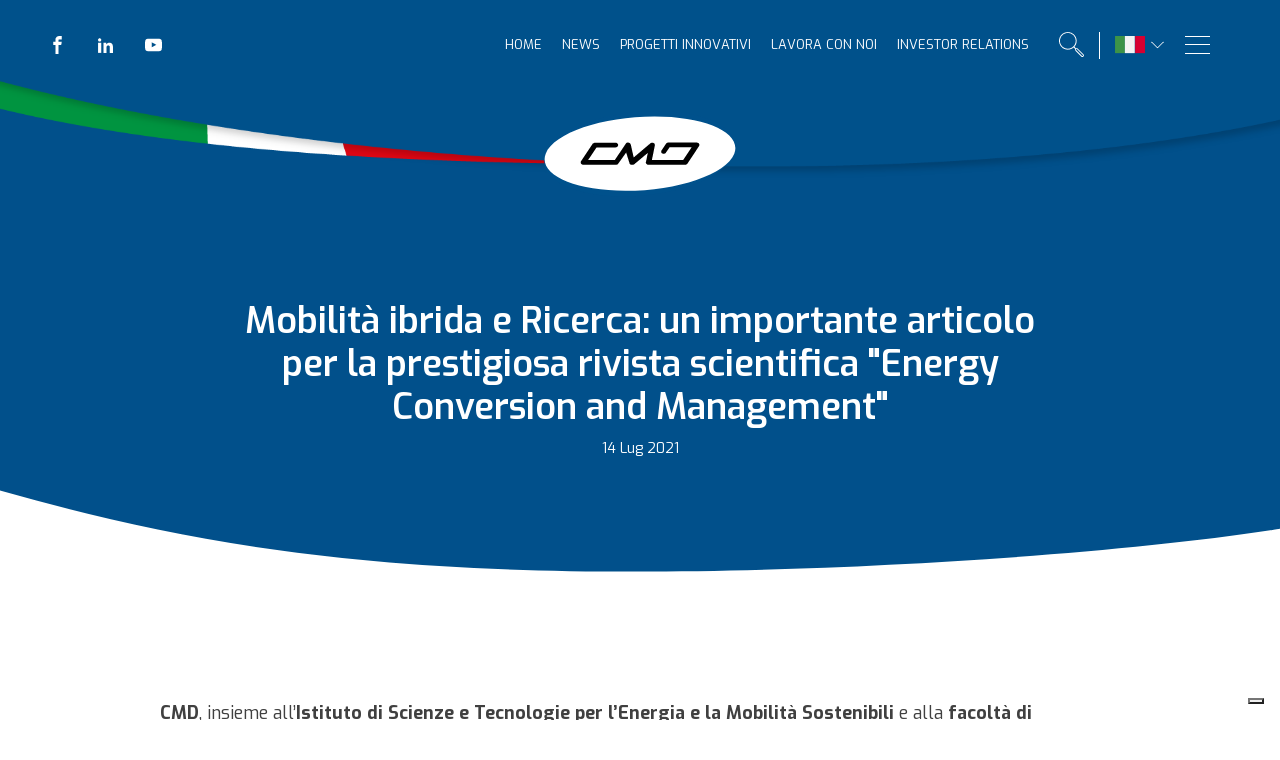

--- FILE ---
content_type: text/html; charset=UTF-8
request_url: https://www.cmdengine.com/mobilita-ibrida-e-ricerca-un-importante-articolo-per-la-prestigiosa-rivista-scientifica-energy-conversion-and-management/
body_size: 20533
content:
<!DOCTYPE html> <html lang="it-IT" > <head> <meta charset="UTF-8"> <meta name="viewport" content="width=device-width"> <!-- WP_HEAD() START --> <meta name='robots' content='index, follow, max-image-preview:large, max-snippet:-1, max-video-preview:-1' /> <link rel="alternate" hreflang="en" href="https://www.cmdengine.com/en/hybrid-mobility-and-research-an-important-paper-for-energy-conversion-and-management/" /> <link rel="alternate" hreflang="it" href="https://www.cmdengine.com/mobilita-ibrida-e-ricerca-un-importante-articolo-per-la-prestigiosa-rivista-scientifica-energy-conversion-and-management/" /> <link rel="alternate" hreflang="x-default" href="https://www.cmdengine.com/mobilita-ibrida-e-ricerca-un-importante-articolo-per-la-prestigiosa-rivista-scientifica-energy-conversion-and-management/" />  <!-- Google Tag Manager for WordPress by gtm4wp.com --> <script data-cfasync="false" data-pagespeed-no-defer>
	var gtm4wp_datalayer_name = "dataLayer";
	var dataLayer = dataLayer || [];
</script> <!-- End Google Tag Manager for WordPress by gtm4wp.com --> 	<!-- This site is optimized with the Yoast SEO plugin v19.9 - https://yoast.com/wordpress/plugins/seo/ --> 	<title>Mobilità ibrida e Ricerca: un importante articolo per la prestigiosa rivista scientifica &quot;Energy Conversion and Management&quot; | CMD Engine</title><link rel="preload" as="style" href="https://fonts.googleapis.com/css?family=Exo%3A100%2C200%2C300%2C400%2C500%2C600%2C700%2C800%2C900%7CExo%3A100%2C200%2C300%2C400%2C500%2C600%2C700%2C800%2C900%7CExo%3A100%2C200%2C300%2C400%2C500%2C600%2C700%2C800%2C900&#038;display=swap" /><link rel="stylesheet" href="https://fonts.googleapis.com/css?family=Exo%3A100%2C200%2C300%2C400%2C500%2C600%2C700%2C800%2C900%7CExo%3A100%2C200%2C300%2C400%2C500%2C600%2C700%2C800%2C900%7CExo%3A100%2C200%2C300%2C400%2C500%2C600%2C700%2C800%2C900&#038;display=swap" media="print" onload="this.media='all'" /><noscript><link rel="stylesheet" href="https://fonts.googleapis.com/css?family=Exo%3A100%2C200%2C300%2C400%2C500%2C600%2C700%2C800%2C900%7CExo%3A100%2C200%2C300%2C400%2C500%2C600%2C700%2C800%2C900%7CExo%3A100%2C200%2C300%2C400%2C500%2C600%2C700%2C800%2C900&#038;display=swap" /></noscript> 	<link rel="canonical" href="https://www.cmdengine.com/mobilita-ibrida-e-ricerca-un-importante-articolo-per-la-prestigiosa-rivista-scientifica-energy-conversion-and-management/" /> 	<meta property="og:locale" content="it_IT" /> 	<meta property="og:type" content="article" /> 	<meta property="og:title" content="Mobilità ibrida e Ricerca: un importante articolo per la prestigiosa rivista scientifica &quot;Energy Conversion and Management&quot; | CMD Engine" /> 	<meta property="og:description" content="CMD, insieme all’Istituto di Scienze e Tecnologie per l’Energia e la Mobilità Sostenibili e alla facoltà di ingegneria Federico II di Napoli, ha redatto un nuovo paper scientifico, stavolta sulla progettazione e gestione di un innovativo sistema di propulsione ibrido termoelettrico per il settore nautico. L’articolo verrà pubblicato su &quot;Energy Conversion and Management&quot;, rivista edita [&hellip;]" /> 	<meta property="og:url" content="https://www.cmdengine.com/mobilita-ibrida-e-ricerca-un-importante-articolo-per-la-prestigiosa-rivista-scientifica-energy-conversion-and-management/" /> 	<meta property="og:site_name" content="CMD Engine" /> 	<meta property="article:published_time" content="2021-07-14T10:52:38+00:00" /> 	<meta property="article:modified_time" content="2021-12-15T14:43:50+00:00" /> 	<meta name="author" content="admin" /> 	<meta name="twitter:card" content="summary_large_image" /> 	<meta name="twitter:label1" content="Scritto da" /> 	<meta name="twitter:data1" content="admin" /> 	<meta name="twitter:label2" content="Tempo di lettura stimato" /> 	<meta name="twitter:data2" content="1 minuto" /> 	<script type="application/ld+json" class="yoast-schema-graph">{"@context":"https://schema.org","@graph":[{"@type":"Article","@id":"https://www.cmdengine.com/mobilita-ibrida-e-ricerca-un-importante-articolo-per-la-prestigiosa-rivista-scientifica-energy-conversion-and-management/#article","isPartOf":{"@id":"https://www.cmdengine.com/mobilita-ibrida-e-ricerca-un-importante-articolo-per-la-prestigiosa-rivista-scientifica-energy-conversion-and-management/"},"author":{"name":"admin","@id":"https://www.cmdengine.com/#/schema/person/915d0c3a61a11b32af413a9555e1fb2b"},"headline":"Mobilità ibrida e Ricerca: un importante articolo per la prestigiosa rivista scientifica \"Energy Conversion and Management\"","datePublished":"2021-07-14T10:52:38+00:00","dateModified":"2021-12-15T14:43:50+00:00","mainEntityOfPage":{"@id":"https://www.cmdengine.com/mobilita-ibrida-e-ricerca-un-importante-articolo-per-la-prestigiosa-rivista-scientifica-energy-conversion-and-management/"},"wordCount":144,"publisher":{"@id":"https://www.cmdengine.com/#organization"},"articleSection":["News"],"inLanguage":"it-IT"},{"@type":"WebPage","@id":"https://www.cmdengine.com/mobilita-ibrida-e-ricerca-un-importante-articolo-per-la-prestigiosa-rivista-scientifica-energy-conversion-and-management/","url":"https://www.cmdengine.com/mobilita-ibrida-e-ricerca-un-importante-articolo-per-la-prestigiosa-rivista-scientifica-energy-conversion-and-management/","name":"Mobilità ibrida e Ricerca: un importante articolo per la prestigiosa rivista scientifica \"Energy Conversion and Management\" | CMD Engine","isPartOf":{"@id":"https://www.cmdengine.com/#website"},"datePublished":"2021-07-14T10:52:38+00:00","dateModified":"2021-12-15T14:43:50+00:00","breadcrumb":{"@id":"https://www.cmdengine.com/mobilita-ibrida-e-ricerca-un-importante-articolo-per-la-prestigiosa-rivista-scientifica-energy-conversion-and-management/#breadcrumb"},"inLanguage":"it-IT","potentialAction":[{"@type":"ReadAction","target":["https://www.cmdengine.com/mobilita-ibrida-e-ricerca-un-importante-articolo-per-la-prestigiosa-rivista-scientifica-energy-conversion-and-management/"]}]},{"@type":"BreadcrumbList","@id":"https://www.cmdengine.com/mobilita-ibrida-e-ricerca-un-importante-articolo-per-la-prestigiosa-rivista-scientifica-energy-conversion-and-management/#breadcrumb","itemListElement":[{"@type":"ListItem","position":1,"name":"Home","item":"https://www.cmdengine.com/"},{"@type":"ListItem","position":2,"name":"Mobilità ibrida e Ricerca: un importante articolo per la prestigiosa rivista scientifica \"Energy Conversion and Management\""}]},{"@type":"WebSite","@id":"https://www.cmdengine.com/#website","url":"https://www.cmdengine.com/","name":"CMD Engine","description":"","publisher":{"@id":"https://www.cmdengine.com/#organization"},"potentialAction":[{"@type":"SearchAction","target":{"@type":"EntryPoint","urlTemplate":"https://www.cmdengine.com/?s={search_term_string}"},"query-input":"required name=search_term_string"}],"inLanguage":"it-IT"},{"@type":"Organization","@id":"https://www.cmdengine.com/#organization","name":"CMD Engine","url":"https://www.cmdengine.com/","logo":{"@type":"ImageObject","inLanguage":"it-IT","@id":"https://www.cmdengine.com/#/schema/logo/image/","url":"https://www.cmdengine.com/wp-content/uploads/2021/11/cmd-logo.svg","contentUrl":"https://www.cmdengine.com/wp-content/uploads/2021/11/cmd-logo.svg","width":"1024","height":"1024","caption":"CMD Engine"},"image":{"@id":"https://www.cmdengine.com/#/schema/logo/image/"}},{"@type":"Person","@id":"https://www.cmdengine.com/#/schema/person/915d0c3a61a11b32af413a9555e1fb2b","name":"admin","sameAs":["https://www.cmdengine.com"]}]}</script> 	<!-- / Yoast SEO plugin. -->   <link rel='dns-prefetch' href='//cs.iubenda.com' /> <link rel='dns-prefetch' href='//cdn.iubenda.com' /> <link rel='dns-prefetch' href='//www.google.com' /> <link href='https://fonts.gstatic.com' crossorigin rel='preconnect' /> <link rel='stylesheet' id='dce-dynamic-visibility-style-css' href='https://www.cmdengine.com/wp-content/plugins/dynamic-visibility-for-elementor/assets/css/dynamic-visibility.css?ver=5.0.16' type='text/css' media='all' /> <link rel='stylesheet' id='wp-block-library-css' href='https://www.cmdengine.com/wp-includes/css/dist/block-library/style.min.css?ver=6.5.2' type='text/css' media='all' /> <style id='classic-theme-styles-inline-css' type='text/css'> /*! This file is auto-generated */ .wp-block-button__link{color:#fff;background-color:#32373c;border-radius:9999px;box-shadow:none;text-decoration:none;padding:calc(.667em + 2px) calc(1.333em + 2px);font-size:1.125em}.wp-block-file__button{background:#32373c;color:#fff;text-decoration:none} </style> <style id='global-styles-inline-css' type='text/css'> body{--wp--preset--color--black: #000000;--wp--preset--color--cyan-bluish-gray: #abb8c3;--wp--preset--color--white: #ffffff;--wp--preset--color--pale-pink: #f78da7;--wp--preset--color--vivid-red: #cf2e2e;--wp--preset--color--luminous-vivid-orange: #ff6900;--wp--preset--color--luminous-vivid-amber: #fcb900;--wp--preset--color--light-green-cyan: #7bdcb5;--wp--preset--color--vivid-green-cyan: #00d084;--wp--preset--color--pale-cyan-blue: #8ed1fc;--wp--preset--color--vivid-cyan-blue: #0693e3;--wp--preset--color--vivid-purple: #9b51e0;--wp--preset--gradient--vivid-cyan-blue-to-vivid-purple: linear-gradient(135deg,rgba(6,147,227,1) 0%,rgb(155,81,224) 100%);--wp--preset--gradient--light-green-cyan-to-vivid-green-cyan: linear-gradient(135deg,rgb(122,220,180) 0%,rgb(0,208,130) 100%);--wp--preset--gradient--luminous-vivid-amber-to-luminous-vivid-orange: linear-gradient(135deg,rgba(252,185,0,1) 0%,rgba(255,105,0,1) 100%);--wp--preset--gradient--luminous-vivid-orange-to-vivid-red: linear-gradient(135deg,rgba(255,105,0,1) 0%,rgb(207,46,46) 100%);--wp--preset--gradient--very-light-gray-to-cyan-bluish-gray: linear-gradient(135deg,rgb(238,238,238) 0%,rgb(169,184,195) 100%);--wp--preset--gradient--cool-to-warm-spectrum: linear-gradient(135deg,rgb(74,234,220) 0%,rgb(151,120,209) 20%,rgb(207,42,186) 40%,rgb(238,44,130) 60%,rgb(251,105,98) 80%,rgb(254,248,76) 100%);--wp--preset--gradient--blush-light-purple: linear-gradient(135deg,rgb(255,206,236) 0%,rgb(152,150,240) 100%);--wp--preset--gradient--blush-bordeaux: linear-gradient(135deg,rgb(254,205,165) 0%,rgb(254,45,45) 50%,rgb(107,0,62) 100%);--wp--preset--gradient--luminous-dusk: linear-gradient(135deg,rgb(255,203,112) 0%,rgb(199,81,192) 50%,rgb(65,88,208) 100%);--wp--preset--gradient--pale-ocean: linear-gradient(135deg,rgb(255,245,203) 0%,rgb(182,227,212) 50%,rgb(51,167,181) 100%);--wp--preset--gradient--electric-grass: linear-gradient(135deg,rgb(202,248,128) 0%,rgb(113,206,126) 100%);--wp--preset--gradient--midnight: linear-gradient(135deg,rgb(2,3,129) 0%,rgb(40,116,252) 100%);--wp--preset--font-size--small: 13px;--wp--preset--font-size--medium: 20px;--wp--preset--font-size--large: 36px;--wp--preset--font-size--x-large: 42px;--wp--preset--spacing--20: 0.44rem;--wp--preset--spacing--30: 0.67rem;--wp--preset--spacing--40: 1rem;--wp--preset--spacing--50: 1.5rem;--wp--preset--spacing--60: 2.25rem;--wp--preset--spacing--70: 3.38rem;--wp--preset--spacing--80: 5.06rem;--wp--preset--shadow--natural: 6px 6px 9px rgba(0, 0, 0, 0.2);--wp--preset--shadow--deep: 12px 12px 50px rgba(0, 0, 0, 0.4);--wp--preset--shadow--sharp: 6px 6px 0px rgba(0, 0, 0, 0.2);--wp--preset--shadow--outlined: 6px 6px 0px -3px rgba(255, 255, 255, 1), 6px 6px rgba(0, 0, 0, 1);--wp--preset--shadow--crisp: 6px 6px 0px rgba(0, 0, 0, 1);}:where(.is-layout-flex){gap: 0.5em;}:where(.is-layout-grid){gap: 0.5em;}body .is-layout-flow > .alignleft{float: left;margin-inline-start: 0;margin-inline-end: 2em;}body .is-layout-flow > .alignright{float: right;margin-inline-start: 2em;margin-inline-end: 0;}body .is-layout-flow > .aligncenter{margin-left: auto !important;margin-right: auto !important;}body .is-layout-constrained > .alignleft{float: left;margin-inline-start: 0;margin-inline-end: 2em;}body .is-layout-constrained > .alignright{float: right;margin-inline-start: 2em;margin-inline-end: 0;}body .is-layout-constrained > .aligncenter{margin-left: auto !important;margin-right: auto !important;}body .is-layout-constrained > :where(:not(.alignleft):not(.alignright):not(.alignfull)){max-width: var(--wp--style--global--content-size);margin-left: auto !important;margin-right: auto !important;}body .is-layout-constrained > .alignwide{max-width: var(--wp--style--global--wide-size);}body .is-layout-flex{display: flex;}body .is-layout-flex{flex-wrap: wrap;align-items: center;}body .is-layout-flex > *{margin: 0;}body .is-layout-grid{display: grid;}body .is-layout-grid > *{margin: 0;}:where(.wp-block-columns.is-layout-flex){gap: 2em;}:where(.wp-block-columns.is-layout-grid){gap: 2em;}:where(.wp-block-post-template.is-layout-flex){gap: 1.25em;}:where(.wp-block-post-template.is-layout-grid){gap: 1.25em;}.has-black-color{color: var(--wp--preset--color--black) !important;}.has-cyan-bluish-gray-color{color: var(--wp--preset--color--cyan-bluish-gray) !important;}.has-white-color{color: var(--wp--preset--color--white) !important;}.has-pale-pink-color{color: var(--wp--preset--color--pale-pink) !important;}.has-vivid-red-color{color: var(--wp--preset--color--vivid-red) !important;}.has-luminous-vivid-orange-color{color: var(--wp--preset--color--luminous-vivid-orange) !important;}.has-luminous-vivid-amber-color{color: var(--wp--preset--color--luminous-vivid-amber) !important;}.has-light-green-cyan-color{color: var(--wp--preset--color--light-green-cyan) !important;}.has-vivid-green-cyan-color{color: var(--wp--preset--color--vivid-green-cyan) !important;}.has-pale-cyan-blue-color{color: var(--wp--preset--color--pale-cyan-blue) !important;}.has-vivid-cyan-blue-color{color: var(--wp--preset--color--vivid-cyan-blue) !important;}.has-vivid-purple-color{color: var(--wp--preset--color--vivid-purple) !important;}.has-black-background-color{background-color: var(--wp--preset--color--black) !important;}.has-cyan-bluish-gray-background-color{background-color: var(--wp--preset--color--cyan-bluish-gray) !important;}.has-white-background-color{background-color: var(--wp--preset--color--white) !important;}.has-pale-pink-background-color{background-color: var(--wp--preset--color--pale-pink) !important;}.has-vivid-red-background-color{background-color: var(--wp--preset--color--vivid-red) !important;}.has-luminous-vivid-orange-background-color{background-color: var(--wp--preset--color--luminous-vivid-orange) !important;}.has-luminous-vivid-amber-background-color{background-color: var(--wp--preset--color--luminous-vivid-amber) !important;}.has-light-green-cyan-background-color{background-color: var(--wp--preset--color--light-green-cyan) !important;}.has-vivid-green-cyan-background-color{background-color: var(--wp--preset--color--vivid-green-cyan) !important;}.has-pale-cyan-blue-background-color{background-color: var(--wp--preset--color--pale-cyan-blue) !important;}.has-vivid-cyan-blue-background-color{background-color: var(--wp--preset--color--vivid-cyan-blue) !important;}.has-vivid-purple-background-color{background-color: var(--wp--preset--color--vivid-purple) !important;}.has-black-border-color{border-color: var(--wp--preset--color--black) !important;}.has-cyan-bluish-gray-border-color{border-color: var(--wp--preset--color--cyan-bluish-gray) !important;}.has-white-border-color{border-color: var(--wp--preset--color--white) !important;}.has-pale-pink-border-color{border-color: var(--wp--preset--color--pale-pink) !important;}.has-vivid-red-border-color{border-color: var(--wp--preset--color--vivid-red) !important;}.has-luminous-vivid-orange-border-color{border-color: var(--wp--preset--color--luminous-vivid-orange) !important;}.has-luminous-vivid-amber-border-color{border-color: var(--wp--preset--color--luminous-vivid-amber) !important;}.has-light-green-cyan-border-color{border-color: var(--wp--preset--color--light-green-cyan) !important;}.has-vivid-green-cyan-border-color{border-color: var(--wp--preset--color--vivid-green-cyan) !important;}.has-pale-cyan-blue-border-color{border-color: var(--wp--preset--color--pale-cyan-blue) !important;}.has-vivid-cyan-blue-border-color{border-color: var(--wp--preset--color--vivid-cyan-blue) !important;}.has-vivid-purple-border-color{border-color: var(--wp--preset--color--vivid-purple) !important;}.has-vivid-cyan-blue-to-vivid-purple-gradient-background{background: var(--wp--preset--gradient--vivid-cyan-blue-to-vivid-purple) !important;}.has-light-green-cyan-to-vivid-green-cyan-gradient-background{background: var(--wp--preset--gradient--light-green-cyan-to-vivid-green-cyan) !important;}.has-luminous-vivid-amber-to-luminous-vivid-orange-gradient-background{background: var(--wp--preset--gradient--luminous-vivid-amber-to-luminous-vivid-orange) !important;}.has-luminous-vivid-orange-to-vivid-red-gradient-background{background: var(--wp--preset--gradient--luminous-vivid-orange-to-vivid-red) !important;}.has-very-light-gray-to-cyan-bluish-gray-gradient-background{background: var(--wp--preset--gradient--very-light-gray-to-cyan-bluish-gray) !important;}.has-cool-to-warm-spectrum-gradient-background{background: var(--wp--preset--gradient--cool-to-warm-spectrum) !important;}.has-blush-light-purple-gradient-background{background: var(--wp--preset--gradient--blush-light-purple) !important;}.has-blush-bordeaux-gradient-background{background: var(--wp--preset--gradient--blush-bordeaux) !important;}.has-luminous-dusk-gradient-background{background: var(--wp--preset--gradient--luminous-dusk) !important;}.has-pale-ocean-gradient-background{background: var(--wp--preset--gradient--pale-ocean) !important;}.has-electric-grass-gradient-background{background: var(--wp--preset--gradient--electric-grass) !important;}.has-midnight-gradient-background{background: var(--wp--preset--gradient--midnight) !important;}.has-small-font-size{font-size: var(--wp--preset--font-size--small) !important;}.has-medium-font-size{font-size: var(--wp--preset--font-size--medium) !important;}.has-large-font-size{font-size: var(--wp--preset--font-size--large) !important;}.has-x-large-font-size{font-size: var(--wp--preset--font-size--x-large) !important;} .wp-block-navigation a:where(:not(.wp-element-button)){color: inherit;} :where(.wp-block-post-template.is-layout-flex){gap: 1.25em;}:where(.wp-block-post-template.is-layout-grid){gap: 1.25em;} :where(.wp-block-columns.is-layout-flex){gap: 2em;}:where(.wp-block-columns.is-layout-grid){gap: 2em;} .wp-block-pullquote{font-size: 1.5em;line-height: 1.6;} </style> <link rel='stylesheet' id='custom-css-css' href='https://www.cmdengine.com/wp-content/plugins/cmd-child/assets/css/style.css?ver=6.5.2' type='text/css' media='all' /> <link rel='stylesheet' id='contact-form-7-css' href='https://www.cmdengine.com/wp-content/plugins/contact-form-7/includes/css/styles.css?ver=5.6.4' type='text/css' media='all' /> <link rel='stylesheet' id='oxygen-aos-css' href='https://www.cmdengine.com/wp-content/plugins/oxygen/component-framework/vendor/aos/aos.css?ver=6.5.2' type='text/css' media='all' /> <link rel='stylesheet' id='oxygen-css' href='https://www.cmdengine.com/wp-content/plugins/oxygen/component-framework/oxygen.css?ver=3.8.1' type='text/css' media='all' /> <link rel='stylesheet' id='wpml-legacy-dropdown-0-css' href='//www.cmdengine.com/wp-content/plugins/sitepress-multilingual-cms/templates/language-switchers/legacy-dropdown/style.min.css?ver=1' type='text/css' media='all' /> <link rel='stylesheet' id='wpml-menu-item-0-css' href='//www.cmdengine.com/wp-content/plugins/sitepress-multilingual-cms/templates/language-switchers/menu-item/style.min.css?ver=1' type='text/css' media='all' /> <script type="text/javascript" src="https://www.cmdengine.com/wp-includes/js/jquery/jquery.min.js?ver=3.7.1" id="jquery-core-js"></script> <script type="text/javascript" src="https://www.cmdengine.com/wp-includes/js/jquery/jquery-migrate.min.js?ver=3.4.1" id="jquery-migrate-js"></script> <script type="text/javascript" id="wpml-cookie-js-extra">
/* <![CDATA[ */
var wpml_cookies = {"wp-wpml_current_language":{"value":"it","expires":1,"path":"\/"}};
var wpml_cookies = {"wp-wpml_current_language":{"value":"it","expires":1,"path":"\/"}};
/* ]]> */
</script> <script type="text/javascript" src="https://www.cmdengine.com/wp-content/plugins/sitepress-multilingual-cms/res/js/cookies/language-cookie.js?ver=4.5.12" id="wpml-cookie-js"></script>  <script  type="text/javascript" class="_iub_cs_skip" id="iubenda-head-inline-scripts-0">
/* <![CDATA[ */

var _iub = _iub || [];
_iub.csConfiguration = {"askConsentAtCookiePolicyUpdate":true,"countryDetection":true,"enableLgpd":true,"enableRemoteConsent":true,"enableUspr":true,"floatingPreferencesButtonDisplay":"bottom-right","lgpdAppliesGlobally":false,"perPurposeConsent":true,"reloadOnConsent":true,"siteId":2841681,"cookiePolicyId":97190568,"lang":"it", "banner":{ "acceptButtonCaptionColor":"#01508B","acceptButtonColor":"#FFFFFF","acceptButtonDisplay":true,"backgroundColor":"#01508B","closeButtonDisplay":false,"continueWithoutAcceptingButtonDisplay":true,"customizeButtonColor":"#008CBD","customizeButtonDisplay":true,"explicitWithdrawal":true,"listPurposes":true,"logo":null,"position":"float-bottom-right","rejectButtonDisplay":true,"showPurposesToggles":true }};
/* ]]> */
</script> <script  type="text/javascript" class="_iub_cs_skip" src="//cs.iubenda.com/sync/2841681.js?ver=3.7.2" id="iubenda-head-scripts-0-js"></script> <script  type="text/javascript" class="_iub_cs_skip" src="//cdn.iubenda.com/cs/gpp/stub.js?ver=3.7.2" id="iubenda-head-scripts-1-js"></script> <script  type="text/javascript" charset="UTF-8" async="" class="_iub_cs_skip" src="//cdn.iubenda.com/cs/iubenda_cs.js?ver=3.7.2" id="iubenda-head-scripts-2-js"></script> <script type="text/javascript" src="https://www.cmdengine.com/wp-content/plugins/oxygen/component-framework/vendor/aos/aos.js?ver=1" id="oxygen-aos-js"></script> <script type="text/javascript" src="//www.cmdengine.com/wp-content/plugins/sitepress-multilingual-cms/templates/language-switchers/legacy-dropdown/script.min.js?ver=1" id="wpml-legacy-dropdown-0-js"></script> <link rel="https://api.w.org/" href="https://www.cmdengine.com/wp-json/" /><link rel="alternate" type="application/json" href="https://www.cmdengine.com/wp-json/wp/v2/posts/1520" /><link rel="EditURI" type="application/rsd+xml" title="RSD" href="https://www.cmdengine.com/xmlrpc.php?rsd" /> <meta name="generator" content="WordPress 6.5.2" /> <link rel='shortlink' href='https://www.cmdengine.com/?p=1520' /> <link rel="alternate" type="application/json+oembed" href="https://www.cmdengine.com/wp-json/oembed/1.0/embed?url=https%3A%2F%2Fwww.cmdengine.com%2Fmobilita-ibrida-e-ricerca-un-importante-articolo-per-la-prestigiosa-rivista-scientifica-energy-conversion-and-management%2F" /> <link rel="alternate" type="text/xml+oembed" href="https://www.cmdengine.com/wp-json/oembed/1.0/embed?url=https%3A%2F%2Fwww.cmdengine.com%2Fmobilita-ibrida-e-ricerca-un-importante-articolo-per-la-prestigiosa-rivista-scientifica-energy-conversion-and-management%2F&#038;format=xml" /> <meta name="generator" content="WPML ver:4.5.12 stt:1,27;" />    <!-- Google tag (gtag.js) --> <script async src="https://www.googletagmanager.com/gtag/js?id=G-YR74KJ00P3" class="_iub_cs_activate" type="text/plain" data-iub-purposes="4"></script> <script>
  window.dataLayer = window.dataLayer || [];
  function gtag(){dataLayer.push(arguments);}
  gtag('js', new Date());

  gtag('config', 'G-YR74KJ00P3');
</script>    <!-- Google Tag Manager for WordPress by gtm4wp.com --> <!-- GTM Container placement set to off --> <script data-cfasync="false" data-pagespeed-no-defer>
	var dataLayer_content = {"pagePostType":"post","pagePostType2":"single-post","pageCategory":["news"],"pagePostAuthor":"admin"};
	dataLayer.push( dataLayer_content );
</script> <script type="text/javascript">
	console.warn && console.warn("[GTM4WP] Google Tag Manager container code placement set to OFF !!!");
	console.warn && console.warn("[GTM4WP] Data layer codes are active but GTM container must be loaded using custom coding !!!");
</script> <!-- End Google Tag Manager for WordPress by gtm4wp.com --><meta name="generator" content="Elementor 3.24.2; features: e_font_icon_svg, additional_custom_breakpoints, e_optimized_control_loading; settings: css_print_method-external, google_font-enabled, font_display-swap"> 			<style> 				.e-con.e-parent:nth-of-type(n+4):not(.e-lazyloaded):not(.e-no-lazyload), 				.e-con.e-parent:nth-of-type(n+4):not(.e-lazyloaded):not(.e-no-lazyload) * { 					background-image: none !important; 				} 				@media screen and (max-height: 1024px) { 					.e-con.e-parent:nth-of-type(n+3):not(.e-lazyloaded):not(.e-no-lazyload), 					.e-con.e-parent:nth-of-type(n+3):not(.e-lazyloaded):not(.e-no-lazyload) * { 						background-image: none !important; 					} 				} 				@media screen and (max-height: 640px) { 					.e-con.e-parent:nth-of-type(n+2):not(.e-lazyloaded):not(.e-no-lazyload), 					.e-con.e-parent:nth-of-type(n+2):not(.e-lazyloaded):not(.e-no-lazyload) * { 						background-image: none !important; 					} 				} 			</style> 			<link rel="icon" href="https://www.cmdengine.com/wp-content/uploads/2021/11/cropped-cmd-engine-favicon-32x32.png" sizes="32x32" /> <link rel="icon" href="https://www.cmdengine.com/wp-content/uploads/2021/11/cropped-cmd-engine-favicon-192x192.png" sizes="192x192" /> <link rel="apple-touch-icon" href="https://www.cmdengine.com/wp-content/uploads/2021/11/cropped-cmd-engine-favicon-180x180.png" /> <meta name="msapplication-TileImage" content="https://www.cmdengine.com/wp-content/uploads/2021/11/cropped-cmd-engine-favicon-270x270.png" /> <link rel='stylesheet' id='oxygen-styles-css' href='//www.cmdengine.com/mobilita-ibrida-e-ricerca-un-importante-articolo-per-la-prestigiosa-rivista-scientifica-energy-conversion-and-management/?xlink=css&#038;ver=6.5.2' type='text/css' media='all' /> <noscript><style id="rocket-lazyload-nojs-css">.rll-youtube-player, [data-lazy-src]{display:none !important;}</style></noscript><!-- END OF WP_HEAD() --> </head> <body class="post-template-default single single-post postid-1520 single-format-standard  wp-embed-responsive oxygen-body elementor-default elementor-kit-2970" >    						<header id="_header-4-6" class="oxy-header-wrapper oxy-overlay-header oxy-header" ><div id="_header_row-5-6" class="oxy-header-row" ><div class="oxy-header-container"><div id="_header_left-6-6" class="oxy-header-left" ><div id="_social_icons-14-6" class="oxy-social-icons" ><a href='https://www.facebook.com/CostruzioniMotoriDiesel' target='_blank' class='oxy-social-icons-facebook'><svg><use xlink:href='#oxy-social-icons-icon-facebook'></use></svg></a><a href='https://www.linkedin.com/company/cmd-costruzioni-motori-diesel/?fbclid=IwAR20z89MSC6uF5BNKs-GfXbG3u_QgduZDf7XoaWX4IuuPr4qXGX3BKM3tJo' target='_blank' class='oxy-social-icons-linkedin'><svg><use xlink:href='#oxy-social-icons-icon-linkedin'></use></svg></a><a href='https://www.youtube.com/channel/UCei2J5IUOIUOQhPPXb-hzaw' target='_blank' class='oxy-social-icons-youtube'><svg><use xlink:href='#oxy-social-icons-icon-youtube'></use></svg></a></div></div><div id="_header_center-7-6" class="oxy-header-center" ><a id="link-13-6" class="ct-link" href="https://www.cmdengine.com" target="_self"  ><img id="image-11-6" alt="" src="data:image/svg+xml,%3Csvg%20xmlns='http://www.w3.org/2000/svg'%20viewBox='0%200%200%200'%3E%3C/svg%3E" class="ct-image" srcset="" data-lazy-sizes="(max-width: 1px) 100vw, 1px" data-lazy-src="https://www.cmdengine.com/wp-content/uploads/2021/11/cmd-logo.svg" /><noscript><img id="image-11-6" alt="" src="https://www.cmdengine.com/wp-content/uploads/2021/11/cmd-logo.svg" class="ct-image" srcset="" sizes="(max-width: 1px) 100vw, 1px" /></noscript></a></div><div id="_header_right-8-6" class="oxy-header-right" ><nav id="_nav_menu-22-6" class="oxy-nav-menu oxy-nav-menu-dropdowns oxy-nav-menu-dropdown-arrow" ><div class='oxy-menu-toggle'><div class='oxy-nav-menu-hamburger-wrap'><div class='oxy-nav-menu-hamburger'><div class='oxy-nav-menu-hamburger-line'></div><div class='oxy-nav-menu-hamburger-line'></div><div class='oxy-nav-menu-hamburger-line'></div></div></div></div><div class="menu-main-menu-container"><ul id="menu-main-menu" class="oxy-nav-menu-list"><li id="menu-item-1900" class="menu-item menu-item-type-post_type menu-item-object-page menu-item-home menu-item-1900"><a href="https://www.cmdengine.com/">Home</a></li> <li id="menu-item-35" class="menu-item menu-item-type-post_type menu-item-object-page menu-item-35"><a href="https://www.cmdengine.com/news/">News</a></li> <li id="menu-item-2467" class="menu-item menu-item-type-post_type menu-item-object-page menu-item-2467"><a href="https://www.cmdengine.com/gruppo-cmd/progetti-innovativi/">Progetti innovativi</a></li> <li id="menu-item-34" class="menu-item menu-item-type-post_type menu-item-object-page menu-item-34"><a href="https://www.cmdengine.com/lavora-con-noi/">Lavora con noi</a></li> <li id="menu-item-344" class="menu-item menu-item-type-post_type menu-item-object-page menu-item-344"><a href="https://www.cmdengine.com/gruppo-cmd/investor-relations/">Investor relations</a></li> </ul></div></nav><a id="link-313-6" class="ct-link" href="https://www.cmdengine.com/risorse-e-brochure/"   ><div id="fancy_icon-314-6" class="ct-fancy-icon" ><svg id="svg-fancy_icon-314-6"><use xlink:href="#Lineariconsicon-download"></use></svg></div></a>                 <div id="_search_form-102-6" class="oxy-search-form cmd-search-form" >                 <form role="search" method="get" id="searchform" class="searchform" action="https://www.cmdengine.com/"> 				<div> 					<label class="screen-reader-text" for="s">Ricerca per:</label> 					<input type="text" value="" name="s" id="s" /> 					<input type="submit" id="searchsubmit" value="Cerca" /> 				</div> 			</form>                </div>                  <div id="shortcode-307-6" class="ct-shortcode" > <div 	 class="wpml-ls-statics-shortcode_actions wpml-ls wpml-ls-legacy-dropdown js-wpml-ls-legacy-dropdown"> 	<ul>  		<li tabindex="0" class="wpml-ls-slot-shortcode_actions wpml-ls-item wpml-ls-item-it wpml-ls-current-language wpml-ls-first-item wpml-ls-item-legacy-dropdown"> 			<a href="#" class="js-wpml-ls-item-toggle wpml-ls-item-toggle">                             <img             class="wpml-ls-flag"             src="data:image/svg+xml,%3Csvg%20xmlns='http://www.w3.org/2000/svg'%20viewBox='0%200%200%200'%3E%3C/svg%3E"             alt="Italiano"                               data-lazy-src="https://www.cmdengine.com/wp-content/uploads/flags/cmd-engine-ita-flag.svg" /><noscript><img             class="wpml-ls-flag"             src="https://www.cmdengine.com/wp-content/uploads/flags/cmd-engine-ita-flag.svg"             alt="Italiano"                               /></noscript></a>  			<ul class="wpml-ls-sub-menu"> 				 					<li class="wpml-ls-slot-shortcode_actions wpml-ls-item wpml-ls-item-en wpml-ls-last-item"> 						<a href="https://www.cmdengine.com/en/hybrid-mobility-and-research-an-important-paper-for-energy-conversion-and-management/" class="wpml-ls-link">                                         <img             class="wpml-ls-flag"             src="data:image/svg+xml,%3Csvg%20xmlns='http://www.w3.org/2000/svg'%20viewBox='0%200%200%200'%3E%3C/svg%3E"             alt="Inglese"                               data-lazy-src="https://www.cmdengine.com/wp-content/uploads/flags/cmd-engine-eng-flag.svg" /><noscript><img             class="wpml-ls-flag"             src="https://www.cmdengine.com/wp-content/uploads/flags/cmd-engine-eng-flag.svg"             alt="Inglese"                               /></noscript></a> 					</li>  							</ul>  		</li>  	</ul> </div> </div><div id="div_block-103-6" class="ct-div-block" ><div id="code_block-104-6" class="ct-code-block" ><!-- To add additional Mega Menus, duplicate both the Mega Menu Link and Mega Menu Wrapper elements. On the new Mega Menu Link and Mega Menu Wrapper elements, change the megamenu-link-id attribute to a matching value (e.g. 2 instead of 1) to link them.  To add a close icon for mobile devices, add the .oxel_megamenu__close-icon to any element in the Mega Menu. --></div><a id="link-105-6" class="ct-link oxel_megamenu_parent" href="#"    megamenu-link-id="1"><div id="div_block-146-6" class="ct-div-block" ><div id="div_block-147-6" class="ct-div-block" ></div><div id="div_block-152-6" class="ct-div-block" ></div><div id="div_block-153-6" class="ct-div-block" ></div></div></a></div></div></div></div></header> 		<div id="div_block-107-6" class="ct-div-block oxel_megamenu__wrapper oxel_megamenu__wrapper--hidden"  megamenu-link-id="1"><div id="new_columns-268-6" class="ct-new-columns" ><div id="div_block-269-6" class="ct-div-block" ><div id="div_block-278-6" class="ct-div-block" > 		<div id="side-menu-cmd" class="oxy-pro-menu"><div class="oxy-pro-menu-mobile-open-icon" data-off-canvas-alignment=""><svg id="side-menu-cmd-open-icon"><use xlink:href="#FontAwesomeicon-ellipsis-v"></use></svg>Menu</div>                           <div class="oxy-pro-menu-container  oxy-pro-menu-dropdown-links-visible-on-mobile oxy-pro-menu-dropdown-links-toggle oxy-pro-menu-show-dropdown" data-aos-duration="400"                data-oxy-pro-menu-dropdown-animation="fade"              data-oxy-pro-menu-dropdown-animation-duration="0.4"              data-entire-parent-toggles-dropdown="true"                                          data-oxy-pro-menu-dropdown-links-on-mobile="toggle">                           <div class="menu-cmd-group-container"><ul id="menu-cmd-group" class="oxy-pro-menu-list"><li id="menu-item-80" class="menu-item menu-item-type-post_type menu-item-object-page menu-item-has-children menu-item-80"><a href="https://www.cmdengine.com/gruppo-cmd/">Gruppo CMD</a> <ul class="sub-menu"> 	<li id="menu-item-176" class="menu-item menu-item-type-post_type menu-item-object-page menu-item-176"><a href="https://www.cmdengine.com/gruppo-cmd/storia-cmd/">Storia</a></li> 	<li id="menu-item-177" class="menu-item menu-item-type-post_type menu-item-object-page menu-item-177"><a href="https://www.cmdengine.com/gruppo-cmd/team-competenze/">Team &#038; Competenze</a></li> 	<li id="menu-item-178" class="menu-item menu-item-type-post_type menu-item-object-page menu-item-178"><a href="https://www.cmdengine.com/gruppo-cmd/certificazioni/">Certificazioni</a></li> 	<li id="menu-item-179" class="menu-item menu-item-type-post_type menu-item-object-page menu-item-179"><a href="https://www.cmdengine.com/gruppo-cmd/investor-relations/">Investor relations</a></li> 	<li id="menu-item-180" class="menu-item menu-item-type-post_type menu-item-object-page menu-item-180"><a href="https://www.cmdengine.com/gruppo-cmd/progetti-innovativi/">Progetti innovativi</a></li> </ul> </li> </ul></div>             <div class="oxy-pro-menu-mobile-close-icon"><svg id="svg-side-menu-cmd"><use xlink:href="#FontAwesomeicon-close"></use></svg>close</div>          </div>          </div>  		<script type="text/javascript">
			jQuery('#side-menu-cmd .oxy-pro-menu-show-dropdown .menu-item-has-children > a', 'body').each(function(){
                jQuery(this).append('<div class="oxy-pro-menu-dropdown-icon-click-area"><svg class="oxy-pro-menu-dropdown-icon"><use xlink:href="#FontAwesomeicon-arrow-circle-o-down"></use></svg></div>');
            });
            jQuery('#side-menu-cmd .oxy-pro-menu-show-dropdown .menu-item:not(.menu-item-has-children) > a', 'body').each(function(){
                jQuery(this).append('<div class="oxy-pro-menu-dropdown-icon-click-area"></div>');
            });			</script></div><div id="div_block-281-6" class="ct-div-block" > 		<div id="-pro-menu-283-6" class="oxy-pro-menu"><div class="oxy-pro-menu-mobile-open-icon" data-off-canvas-alignment=""><svg id="-pro-menu-283-6-open-icon"><use xlink:href="#FontAwesomeicon-ellipsis-v"></use></svg>Menu</div>                           <div class="oxy-pro-menu-container  oxy-pro-menu-dropdown-links-visible-on-mobile oxy-pro-menu-dropdown-links-toggle oxy-pro-menu-show-dropdown" data-aos-duration="400"                data-oxy-pro-menu-dropdown-animation="fade"              data-oxy-pro-menu-dropdown-animation-duration="0.4"              data-entire-parent-toggles-dropdown="true"                                          data-oxy-pro-menu-dropdown-links-on-mobile="toggle">                           <div class="menu-sostenibilita-container"><ul id="menu-sostenibilita" class="oxy-pro-menu-list"><li id="menu-item-209" class="menu-item menu-item-type-post_type menu-item-object-page menu-item-has-children menu-item-209"><a href="https://www.cmdengine.com/sostenibilita/">Sostenibilità</a> <ul class="sub-menu"> 	<li id="menu-item-181" class="menu-item menu-item-type-post_type menu-item-object-page menu-item-181"><a href="https://www.cmdengine.com/sostenibilita/cmd-per-la-transizione-energetica/">CMD per la transizione energetica</a></li> 	<li id="menu-item-182" class="menu-item menu-item-type-post_type menu-item-object-page menu-item-182"><a href="https://www.cmdengine.com/sostenibilita/unazienda-sostenibile/">Un'azienda sostenibile</a></li> </ul> </li> </ul></div>             <div class="oxy-pro-menu-mobile-close-icon"><svg id="svg--pro-menu-283-6"><use xlink:href="#FontAwesomeicon-close"></use></svg>close</div>          </div>          </div>  		<script type="text/javascript">
			jQuery('#-pro-menu-283-6 .oxy-pro-menu-show-dropdown .menu-item-has-children > a', 'body').each(function(){
                jQuery(this).append('<div class="oxy-pro-menu-dropdown-icon-click-area"><svg class="oxy-pro-menu-dropdown-icon"><use xlink:href="#FontAwesomeicon-arrow-circle-o-down"></use></svg></div>');
            });
            jQuery('#-pro-menu-283-6 .oxy-pro-menu-show-dropdown .menu-item:not(.menu-item-has-children) > a', 'body').each(function(){
                jQuery(this).append('<div class="oxy-pro-menu-dropdown-icon-click-area"></div>');
            });			</script> 		<div id="-pro-menu-282-6" class="oxy-pro-menu"><div class="oxy-pro-menu-mobile-open-icon" data-off-canvas-alignment=""><svg id="-pro-menu-282-6-open-icon"><use xlink:href="#FontAwesomeicon-ellipsis-v"></use></svg>Menu</div>                           <div class="oxy-pro-menu-container  oxy-pro-menu-dropdown-links-visible-on-mobile oxy-pro-menu-dropdown-links-toggle oxy-pro-menu-show-dropdown" data-aos-duration="400"                data-oxy-pro-menu-dropdown-animation="fade"              data-oxy-pro-menu-dropdown-animation-duration="0.4"              data-entire-parent-toggles-dropdown="true"                                          data-oxy-pro-menu-dropdown-links-on-mobile="toggle">                           <div class="menu-main-menu-plus-container"><ul id="menu-main-menu-plus" class="oxy-pro-menu-list"><li id="menu-item-395" class="menu-item menu-item-type-post_type menu-item-object-page menu-item-395"><a href="https://www.cmdengine.com/servizi-di-ingegneria/">Servizi di ingegneria</a></li> <li id="menu-item-111" class="menu-item menu-item-type-post_type menu-item-object-page menu-item-111"><a href="https://www.cmdengine.com/soluzioni-personalizzate/">Soluzioni Personalizzate</a></li> <li id="menu-item-112" class="menu-item menu-item-type-post_type menu-item-object-page menu-item-112"><a href="https://www.cmdengine.com/assistenza-e-contatti/">Assistenza e Contatti</a></li> </ul></div>             <div class="oxy-pro-menu-mobile-close-icon"><svg id="svg--pro-menu-282-6"><use xlink:href="#FontAwesomeicon-close"></use></svg>close</div>          </div>          </div>  		<script type="text/javascript">
			jQuery('#-pro-menu-282-6 .oxy-pro-menu-show-dropdown .menu-item-has-children > a', 'body').each(function(){
                jQuery(this).append('<div class="oxy-pro-menu-dropdown-icon-click-area"><svg class="oxy-pro-menu-dropdown-icon"><use xlink:href="#FontAwesomeicon-arrow-circle-o-down"></use></svg></div>');
            });
            jQuery('#-pro-menu-282-6 .oxy-pro-menu-show-dropdown .menu-item:not(.menu-item-has-children) > a', 'body').each(function(){
                jQuery(this).append('<div class="oxy-pro-menu-dropdown-icon-click-area"></div>');
            });			</script></div></div><div id="div_block-270-6" class="ct-div-block" > 		<div id="-pro-menu-310-6" class="oxy-pro-menu divisions-full-menu"><div class="oxy-pro-menu-mobile-open-icon" data-off-canvas-alignment=""><svg id="-pro-menu-310-6-open-icon"><use xlink:href="#FontAwesomeicon-ellipsis-v"></use></svg>Menu</div>                           <div class="oxy-pro-menu-container  oxy-pro-menu-show-dropdown" data-aos-duration="400"                data-oxy-pro-menu-dropdown-animation="fade"              data-oxy-pro-menu-dropdown-animation-duration="0.4"              data-entire-parent-toggles-dropdown="false"                                          data-oxy-pro-menu-dropdown-links-on-mobile="hide">                           <div class="menu-divisioni-full-container"><ul id="menu-divisioni-full" class="oxy-pro-menu-list"><li id="menu-item-2050" class="menu-item menu-item-type-post_type menu-item-object-page menu-item-has-children menu-item-2050"><a href="https://www.cmdengine.com/divisioni/">Divisioni</a> <ul class="sub-menu"> 	<li id="menu-item-2053" class="menu-item menu-item-type-post_type menu-item-object-page menu-item-2053"><a href="https://www.cmdengine.com/divisioni/machining/"><img src="data:image/svg+xml,%3Csvg%20xmlns='http://www.w3.org/2000/svg'%20viewBox='0%200%200%200'%3E%3C/svg%3E" alt="machining" data-lazy-src="https://www.cmdengine.com/wp-content/uploads/2021/11/cmd-engine-machine-dark.svg"><noscript><img src="https://www.cmdengine.com/wp-content/uploads/2021/11/cmd-engine-machine-dark.svg" alt="machining"></noscript>Machining</a></li> 	<li id="menu-item-2051" class="menu-item menu-item-type-post_type menu-item-object-page menu-item-2051"><a href="https://www.cmdengine.com/divisioni/avio/"><img src="data:image/svg+xml,%3Csvg%20xmlns='http://www.w3.org/2000/svg'%20viewBox='0%200%200%200'%3E%3C/svg%3E" alt="avio" data-lazy-src="https://www.cmdengine.com/wp-content/uploads/2021/11/cmd-engine-avio-dark.svg"><noscript><img src="https://www.cmdengine.com/wp-content/uploads/2021/11/cmd-engine-avio-dark.svg" alt="avio"></noscript> Avio</a></li> 	<li id="menu-item-2055" class="menu-item menu-item-type-post_type menu-item-object-page menu-item-2055"><a href="https://www.cmdengine.com/divisioni/elettronica/"><img src="data:image/svg+xml,%3Csvg%20xmlns='http://www.w3.org/2000/svg'%20viewBox='0%200%200%200'%3E%3C/svg%3E" alt=elettronica" data-lazy-src="https://www.cmdengine.com/wp-content/uploads/2023/06/cmd-engine-electronic-dark.svg"/><noscript><img src="https://www.cmdengine.com/wp-content/uploads/2023/06/cmd-engine-electronic-dark.svg" alt=elettronica"/></noscript> Elettronica</a></li> 	<li id="menu-item-2052" class="menu-item menu-item-type-post_type menu-item-object-page menu-item-2052"><a href="https://www.cmdengine.com/divisioni/energy/"><img src="data:image/svg+xml,%3Csvg%20xmlns='http://www.w3.org/2000/svg'%20viewBox='0%200%200%200'%3E%3C/svg%3E" alt="energy" data-lazy-src="https://www.cmdengine.com/wp-content/uploads/2021/11/cmd-engine-energy-dark.svg"/><noscript><img src="https://www.cmdengine.com/wp-content/uploads/2021/11/cmd-engine-energy-dark.svg" alt="energy"/></noscript> Energy</a></li> 	<li id="menu-item-2054" class="menu-item menu-item-type-post_type menu-item-object-page menu-item-2054"><a href="https://www.cmdengine.com/divisioni/marine/"><img src="data:image/svg+xml,%3Csvg%20xmlns='http://www.w3.org/2000/svg'%20viewBox='0%200%200%200'%3E%3C/svg%3E" alt="marine" data-lazy-src="https://www.cmdengine.com/wp-content/uploads/2021/11/cmd-engine-marine-dark.svg"/><noscript><img src="https://www.cmdengine.com/wp-content/uploads/2021/11/cmd-engine-marine-dark.svg" alt="marine"/></noscript> Marine</a></li> </ul> </li> </ul></div>             <div class="oxy-pro-menu-mobile-close-icon"><svg id="svg--pro-menu-310-6"><use xlink:href="#FontAwesomeicon-close"></use></svg>close</div>          </div>          </div>  		<script type="text/javascript">
			jQuery('#-pro-menu-310-6 .oxy-pro-menu-show-dropdown .menu-item-has-children > a', 'body').each(function(){
                jQuery(this).append('<div class="oxy-pro-menu-dropdown-icon-click-area"><svg class="oxy-pro-menu-dropdown-icon"><use xlink:href="#FontAwesomeicon-arrow-circle-o-down"></use></svg></div>');
            });
            jQuery('#-pro-menu-310-6 .oxy-pro-menu-show-dropdown .menu-item:not(.menu-item-has-children) > a', 'body').each(function(){
                jQuery(this).append('<div class="oxy-pro-menu-dropdown-icon-click-area"></div>');
            });			</script></div></div></div><section id="section-2-78" class="ct-section" style="background-image:linear-gradient(#01508b, #01508b), url();background-size:auto,  cover;" ><div class="ct-section-inner-wrap"> 		<div id="-shape-divider-21-78" class="oxy-shape-divider">                 <div class="oxy_shape_divider" >             <svg xmlns="http://www.w3.org/2000/svg" viewbox="0 0 1440 320" preserveaspectratio="none"><path fill="currentColor" fill-opacity="1" d="M714.8,280.1c-327.3,0-515.1-33.2-714.8-86.4V320h80c80,0,240,0,400,0s320,0,480,0s320,0,400,0h80v-85.5 C1247.3,263.3,939.2,280.1,714.8,280.1z"></path></svg>        </div>          </div>  		<h1 id="headline-3-78" class="ct-headline"><span id="span-4-78" class="ct-span" >Mobilità ibrida e Ricerca: un importante articolo per la prestigiosa rivista scientifica "Energy Conversion and Management"</span></h1><div id="text_block-22-78" class="ct-text-block" ><span id="span-23-78" class="ct-span" >14 Lug 2021</span></div></div></section><section id="section-6-78" class="ct-section" ><div class="ct-section-inner-wrap"><div id='inner_content-7-78' class='ct-inner-content'><p><strong>CMD</strong>, insieme all’<strong>Istituto di Scienze e Tecnologie per l’Energia e la Mobilità Sostenibili</strong> e alla<strong> facoltà di ingegneria Federico II di Napoli</strong>, ha redatto <strong>un nuovo paper scientifico</strong>, stavolta sulla progettazione e gestione di un innovativo sistema di propulsione ibrido termoelettrico per il settore nautico.</p> <p>L’articolo verrà pubblicato su <strong>"Energy Conversion and Management"</strong>, rivista edita da <strong>Elsevier</strong>, una delle case editrici scientifiche più importanti a livello internazionale.</p> <p>All’interno del lavoro, dal titolo<strong> “Model based optimal management of a hybrid propulsion system for leisure boats”</strong>, viene spiegato, mediante il caso studio di un'imbarcazione da diporto adibita al trasporto di passeggeri in zone turistiche, quanto sia stata rivoluzionaria l'introduzione di soluzioni ibride innovative nella navigazione e quanto sia indispensabile per l'abbattimento delle emissioni di gas serra.</p> </div><div id="new_columns-10-78" class="ct-new-columns" ><div id="div_block-11-78" class="ct-div-block" ><div id="code_block-13-78" class="ct-code-block" >&laquo; <a href="https://www.cmdengine.com/torniamo-a-salpare-il-blue-hybrid-system-torna-al-salone-nautico-di-venezia/" rel="prev">Torniamo a salpare! Il BLUE HYBRID SYSTEM torna al Salone Nautico di Venezia</a></div></div><div id="div_block-12-78" class="ct-div-block" ><div id="code_block-14-78" class="ct-code-block" ><a href="https://www.cmdengine.com/cmd-avio-dopo-la-doala-poa/" rel="next">CMD AVIO: dopo la DOA…la POA!</a> &raquo;</div></div></div></div></section><section id="section-120-8" class="ct-section" ><div class="ct-section-inner-wrap"><div id="div_block-121-8" class="ct-div-block" ><div id="div_block-125-8" class="ct-div-block" ></div><h3 id="headline-122-8" class="ct-headline">Ultime notizie</h3><div id="div_block-124-8" class="ct-div-block" ></div></div><div id="_dynamic_list-126-8"  class="oxy-dynamic-list ultime-notizie"  ><div id="div_block-127-8" class="ct-div-block" ><a id="div_block-304-8" class="ct-link" href="https://www.cmdengine.com/cmd-torna-100-italiana/" target="_self"  ><div data-bg="https://www.cmdengine.com/wp-content/uploads/2026/01/PHOTO-2026-01-12-14-56-30-1024x668.jpg" id="div_block-96-79" class="ct-div-block rocket-lazyload" style="background-size: cover;" ></div></a><div id="div_block-138-8" class="ct-div-block" ><h4 id="headline-143-8" class="ct-headline"><span id="span-149-8" class="ct-span" ><a href='https://www.cmdengine.com/cmd-torna-100-italiana/'>CMD TORNA 100% ITALIANA</a></span></h4><div id="div_block-154-8" class="ct-div-block" ></div><div id="text_block-159-8" class="ct-text-block" ><span id="span-164-8" class="ct-span" >12 Gennaio 2026</span></div><a id="div_block-170-8" class="ct-link" href="https://www.cmdengine.com/cmd-torna-100-italiana/" target="_self"  ><div id="fancy_icon-175-8" class="ct-fancy-icon" ><svg id="svg-fancy_icon-175-8"><use xlink:href="#Lineariconsicon-chevron-right"></use></svg></div></a></div></div><div id="div_block-127-8" class="ct-div-block" ><a id="div_block-304-8" class="ct-link" href="https://www.cmdengine.com/cmd-s-p-a-al-metstrade-di-amsterdam-con-il-nuovo-fnm42hpe-bhs-120kw/" target="_self"  ><div data-bg="https://www.cmdengine.com/wp-content/uploads/2025/10/Img-Metz-post.webp" id="div_block-130-8" class="ct-div-block rocket-lazyload" style="background-size: cover;" ></div></a><div id="div_block-138-8" class="ct-div-block" ><h4 id="headline-143-8" class="ct-headline"><span id="span-149-8" class="ct-span" ><a href='https://www.cmdengine.com/cmd-s-p-a-al-metstrade-di-amsterdam-con-il-nuovo-fnm42hpe-bhs-120kw/'>CMD S.p.A. al METSTRADE di Amsterdam con il nuovo FNM42HPE BHS 120kW</a></span></h4><div id="div_block-154-8" class="ct-div-block" ></div><div id="text_block-159-8" class="ct-text-block" ><span id="span-164-8" class="ct-span" >27 Ottobre 2025</span></div><a id="div_block-170-8" class="ct-link" href="https://www.cmdengine.com/cmd-s-p-a-al-metstrade-di-amsterdam-con-il-nuovo-fnm42hpe-bhs-120kw/" target="_self"  ><div id="fancy_icon-175-8" class="ct-fancy-icon" ><svg id="svg-fancy_icon-175-8"><use xlink:href="#Lineariconsicon-chevron-right"></use></svg></div></a></div></div><div id="div_block-127-8" class="ct-div-block" ><a id="div_block-304-8" class="ct-link" href="https://www.cmdengine.com/bella-mente-sailing-team-si-prepara-alla-manutenzione-del-motore-a-palma/" target="_self"  ><div data-bg="https://www.cmdengine.com/wp-content/uploads/2025/02/Articolo-Bella-Mente-Sailing-Team.webp" id="div_block-130-8" class="ct-div-block rocket-lazyload" style="background-size: cover;" ></div></a><div id="div_block-138-8" class="ct-div-block" ><h4 id="headline-143-8" class="ct-headline"><span id="span-149-8" class="ct-span" ><a href='https://www.cmdengine.com/bella-mente-sailing-team-si-prepara-alla-manutenzione-del-motore-a-palma/'>Bella Mente Sailing Team si prepara alla manutenzione del motore a Palma</a></span></h4><div id="div_block-154-8" class="ct-div-block" ></div><div id="text_block-159-8" class="ct-text-block" ><span id="span-164-8" class="ct-span" >06 Febbraio 2025</span></div><a id="div_block-170-8" class="ct-link" href="https://www.cmdengine.com/bella-mente-sailing-team-si-prepara-alla-manutenzione-del-motore-a-palma/" target="_self"  ><div id="fancy_icon-175-8" class="ct-fancy-icon" ><svg id="svg-fancy_icon-175-8"><use xlink:href="#Lineariconsicon-chevron-right"></use></svg></div></a></div></div>                                                                                                          <div class="oxy-repeater-pages-wrap">                         <div class="oxy-repeater-pages">                             <span aria-current="page" class="page-numbers current">1</span> <a class="page-numbers" href="https://www.cmdengine.com/mobilita-ibrida-e-ricerca-un-importante-articolo-per-la-prestigiosa-rivista-scientifica-energy-conversion-and-management/page/2/">2</a> <a class="page-numbers" href="https://www.cmdengine.com/mobilita-ibrida-e-ricerca-un-importante-articolo-per-la-prestigiosa-rivista-scientifica-energy-conversion-and-management/page/3/">3</a> <span class="page-numbers dots">&hellip;</span> <a class="page-numbers" href="https://www.cmdengine.com/mobilita-ibrida-e-ricerca-un-importante-articolo-per-la-prestigiosa-rivista-scientifica-energy-conversion-and-management/page/49/">49</a> <a class="next page-numbers" href="https://www.cmdengine.com/mobilita-ibrida-e-ricerca-un-importante-articolo-per-la-prestigiosa-rivista-scientifica-energy-conversion-and-management/page/2/">Successivo &raquo;</a>                        </div>                     </div>                                                              </div><div id="div_block-206-8" class="ct-div-block" ><div id="div_block-207-8" class="ct-div-block" ></div><a id="link-209-8" class="ct-link oxel_icon_button__container" href="https://www.cmdengine.com/news/"    role="button"><div id="text_block-210-8" class="ct-text-block oxel_icon_button_text" >TUTTE LE NOTIZIE</div><div id="fancy_icon-211-8" class="ct-fancy-icon oxel_icon_button_icon" ><svg id="svg-fancy_icon-211-8"><use xlink:href="#FontAwesomeicon-angle-right"></use></svg></div></a></div></div></section><div id="section-315-6" class="ct-section prefooter" ><div class="ct-section-inner-wrap"><div id="new_columns-316-6" class="ct-new-columns" ><div id="div_block-317-6" class="ct-div-block triangle-right" ><div id="_rich_text-318-6" class="oxy-rich-text" ><p>Trova la giusta <strong>soluzione </strong>per la tua <strong>produzione</strong>.</p></div></div><div id="div_block-319-6" class="ct-div-block" ><div id="_rich_text-320-6" class="oxy-rich-text" ><p>Un nostro esperto ti guiderà per trovare la soluzione più adatta a te e al tuo business.</p></div><a id="link_button-321-6" class="ct-link-button" href="https://www.cmdengine.com/assistenza-e-contatti/"   >Contattaci</a></div></div></div></div><footer id="section-55-6" class="ct-section" ><div class="ct-section-inner-wrap"><div id="new_columns-59-6" class="ct-new-columns" ><div id="div_block-60-6" class="ct-div-block" ><nav id="_nav_menu-63-6" class="oxy-nav-menu oxy-nav-menu-dropdowns oxy-nav-menu-dropdown-arrow oxy-nav-menu-vertical" ><div class='oxy-menu-toggle'><div class='oxy-nav-menu-hamburger-wrap'><div class='oxy-nav-menu-hamburger'><div class='oxy-nav-menu-hamburger-line'></div><div class='oxy-nav-menu-hamburger-line'></div><div class='oxy-nav-menu-hamburger-line'></div></div></div></div><div class="menu-footer-menu-1-container"><ul id="menu-footer-menu-1" class="oxy-nav-menu-list"><li id="menu-item-36" class="menu-item menu-item-type-post_type menu-item-object-page menu-item-36"><a href="https://www.cmdengine.com/gruppo-cmd/">Gruppo CMD</a></li> <li id="menu-item-37" class="menu-item menu-item-type-post_type menu-item-object-page menu-item-37"><a href="https://www.cmdengine.com/divisioni/">Divisioni</a></li> <li id="menu-item-38" class="menu-item menu-item-type-post_type menu-item-object-page menu-item-38"><a href="https://www.cmdengine.com/soluzioni-personalizzate/">Soluzioni Personalizzate</a></li> <li id="menu-item-2644" class="menu-item menu-item-type-post_type menu-item-object-page menu-item-2644"><a href="https://www.cmdengine.com/gruppo-cmd/progetti-innovativi/">Progetti innovativi</a></li> </ul></div></nav></div><div id="div_block-62-6" class="ct-div-block" ><nav id="_nav_menu-64-6" class="oxy-nav-menu oxy-nav-menu-dropdowns oxy-nav-menu-dropdown-arrow oxy-nav-menu-vertical" ><div class='oxy-menu-toggle'><div class='oxy-nav-menu-hamburger-wrap'><div class='oxy-nav-menu-hamburger'><div class='oxy-nav-menu-hamburger-line'></div><div class='oxy-nav-menu-hamburger-line'></div><div class='oxy-nav-menu-hamburger-line'></div></div></div></div><div class="menu-footer-menu-2-container"><ul id="menu-footer-menu-2" class="oxy-nav-menu-list"><li id="menu-item-39" class="menu-item menu-item-type-post_type menu-item-object-page menu-item-39"><a href="https://www.cmdengine.com/news/">News</a></li> <li id="menu-item-40" class="menu-item menu-item-type-post_type menu-item-object-page menu-item-40"><a href="https://www.cmdengine.com/lavora-con-noi/">Lavora con noi</a></li> <li id="menu-item-41" class="menu-item menu-item-type-post_type menu-item-object-page menu-item-41"><a href="https://www.cmdengine.com/assistenza-e-contatti/">Assistenza e Contatti</a></li> </ul></div></nav></div><div id="div_block-61-6" class="ct-div-block" ><img id="image-98-6" alt="" src="data:image/svg+xml,%3Csvg%20xmlns='http://www.w3.org/2000/svg'%20viewBox='0%200%200%200'%3E%3C/svg%3E" class="ct-image" data-lazy-srcset="https://www.cmdengine.com/wp-content/uploads/2021/11/PON2014_20-impr_comppayoffEUMISE-RGB1.png 1920w, https://www.cmdengine.com/wp-content/uploads/2021/11/PON2014_20-impr_comppayoffEUMISE-RGB1-300x42.png 300w, https://www.cmdengine.com/wp-content/uploads/2021/11/PON2014_20-impr_comppayoffEUMISE-RGB1-1024x142.png 1024w, https://www.cmdengine.com/wp-content/uploads/2021/11/PON2014_20-impr_comppayoffEUMISE-RGB1-768x107.png 768w, https://www.cmdengine.com/wp-content/uploads/2021/11/PON2014_20-impr_comppayoffEUMISE-RGB1-1536x214.png 1536w" data-lazy-sizes="(max-width: 1920px) 100vw, 1920px" data-lazy-src="https://www.cmdengine.com/wp-content/uploads/2021/11/PON2014_20-impr_comppayoffEUMISE-RGB1.png" /><noscript><img id="image-98-6" alt="" src="https://www.cmdengine.com/wp-content/uploads/2021/11/PON2014_20-impr_comppayoffEUMISE-RGB1.png" class="ct-image" srcset="https://www.cmdengine.com/wp-content/uploads/2021/11/PON2014_20-impr_comppayoffEUMISE-RGB1.png 1920w, https://www.cmdengine.com/wp-content/uploads/2021/11/PON2014_20-impr_comppayoffEUMISE-RGB1-300x42.png 300w, https://www.cmdengine.com/wp-content/uploads/2021/11/PON2014_20-impr_comppayoffEUMISE-RGB1-1024x142.png 1024w, https://www.cmdengine.com/wp-content/uploads/2021/11/PON2014_20-impr_comppayoffEUMISE-RGB1-768x107.png 768w, https://www.cmdengine.com/wp-content/uploads/2021/11/PON2014_20-impr_comppayoffEUMISE-RGB1-1536x214.png 1536w" sizes="(max-width: 1920px) 100vw, 1920px" /></noscript><img id="image-324-6" alt="" src="data:image/svg+xml,%3Csvg%20xmlns='http://www.w3.org/2000/svg'%20viewBox='0%200%200%200'%3E%3C/svg%3E" class="ct-image" srcset="" data-lazy-sizes="(max-width: 1px) 100vw, 1px" data-lazy-src="https://www.cmdengine.com/wp-content/uploads/2022/12/CMD-PON-Ministero-Beneficiari-finanziamento-dic2022.svg" /><noscript><img id="image-324-6" alt="" src="https://www.cmdengine.com/wp-content/uploads/2022/12/CMD-PON-Ministero-Beneficiari-finanziamento-dic2022.svg" class="ct-image" srcset="" sizes="(max-width: 1px) 100vw, 1px" /></noscript></div></div><div id="new_columns-66-6" class="ct-new-columns" ><div id="div_block-67-6" class="ct-div-block" ><nav id="_nav_menu-68-6" class="oxy-nav-menu oxy-nav-menu-dropdowns oxy-nav-menu-dropdown-arrow oxy-nav-menu-vertical" ><div class='oxy-menu-toggle'><div class='oxy-nav-menu-hamburger-wrap'><div class='oxy-nav-menu-hamburger'><div class='oxy-nav-menu-hamburger-line'></div><div class='oxy-nav-menu-hamburger-line'></div><div class='oxy-nav-menu-hamburger-line'></div></div></div></div><div class="menu-privacy-container"><ul id="menu-privacy" class="oxy-nav-menu-list"><li id="menu-item-2069" class="menu-item menu-item-type-post_type menu-item-object-page menu-item-privacy-policy menu-item-2069"><a rel="privacy-policy" href="https://www.cmdengine.com/privacy-policy/">Privacy &#038; Cookie Policy</a></li> </ul></div></nav></div><div id="div_block-69-6" class="ct-div-block" ><nav id="_nav_menu-70-6" class="oxy-nav-menu oxy-nav-menu-dropdowns oxy-nav-menu-dropdown-arrow oxy-nav-menu-vertical" ><div class='oxy-menu-toggle'><div class='oxy-nav-menu-hamburger-wrap'><div class='oxy-nav-menu-hamburger'><div class='oxy-nav-menu-hamburger-line'></div><div class='oxy-nav-menu-hamburger-line'></div><div class='oxy-nav-menu-hamburger-line'></div></div></div></div><div class="menu-condizioni-container"><ul id="menu-condizioni" class="oxy-nav-menu-list"><li id="menu-item-2091" class="menu-item menu-item-type-post_type menu-item-object-page menu-item-2091"><a href="https://www.cmdengine.com/condizioni-generali-di-acquisto/">Condizioni Generali di Acquisto</a></li> <li id="menu-item-wpml-ls-6-it" class="menu-item wpml-ls-slot-6 wpml-ls-item wpml-ls-item-it wpml-ls-current-language wpml-ls-menu-item wpml-ls-first-item menu-item-type-wpml_ls_menu_item menu-item-object-wpml_ls_menu_item menu-item-wpml-ls-6-it"><a href="https://www.cmdengine.com/mobilita-ibrida-e-ricerca-un-importante-articolo-per-la-prestigiosa-rivista-scientifica-energy-conversion-and-management/"><img             class="wpml-ls-flag"             src="data:image/svg+xml,%3Csvg%20xmlns='http://www.w3.org/2000/svg'%20viewBox='0%200%200%200'%3E%3C/svg%3E"             alt="Italiano"                               data-lazy-src="https://www.cmdengine.com/wp-content/uploads/flags/cmd-engine-ita-flag.svg" /><noscript><img             class="wpml-ls-flag"             src="https://www.cmdengine.com/wp-content/uploads/flags/cmd-engine-ita-flag.svg"             alt="Italiano"                               /></noscript></a></li> <li id="menu-item-wpml-ls-6-en" class="menu-item wpml-ls-slot-6 wpml-ls-item wpml-ls-item-en wpml-ls-menu-item wpml-ls-last-item menu-item-type-wpml_ls_menu_item menu-item-object-wpml_ls_menu_item menu-item-wpml-ls-6-en"><a href="https://www.cmdengine.com/en/hybrid-mobility-and-research-an-important-paper-for-energy-conversion-and-management/"><img             class="wpml-ls-flag"             src="data:image/svg+xml,%3Csvg%20xmlns='http://www.w3.org/2000/svg'%20viewBox='0%200%200%200'%3E%3C/svg%3E"             alt="Inglese"                               data-lazy-src="https://www.cmdengine.com/wp-content/uploads/flags/cmd-engine-eng-flag.svg" /><noscript><img             class="wpml-ls-flag"             src="https://www.cmdengine.com/wp-content/uploads/flags/cmd-engine-eng-flag.svg"             alt="Inglese"                               /></noscript></a></li> </ul></div></nav></div><div id="div_block-71-6" class="ct-div-block" ><div id="div_block-83-6" class="ct-div-block" ><div id="text_block-80-6" class="ct-text-block" >Seguici su</div><div id="_social_icons-72-6" class="oxy-social-icons" ><a href='https://www.facebook.com/CostruzioniMotoriDiesel' target='_blank' class='oxy-social-icons-facebook'><svg><use xlink:href='#oxy-social-icons-icon-facebook'></use></svg></a><a href='https://www.linkedin.com/company/cmd-costruzioni-motori-diesel/?fbclid=IwAR20z89MSC6uF5BNKs-GfXbG3u_QgduZDf7XoaWX4IuuPr4qXGX3BKM3tJo' target='_blank' class='oxy-social-icons-linkedin'><svg><use xlink:href='#oxy-social-icons-icon-linkedin'></use></svg></a><a href='https://www.youtube.com/channel/UCei2J5IUOIUOQhPPXb-hzaw' target='_blank' class='oxy-social-icons-youtube'><svg><use xlink:href='#oxy-social-icons-icon-youtube'></use></svg></a></div></div></div></div><a id="link-24-6" class="ct-link" href="https://www.cmdengine.com" target="_self"  ><img id="image-25-6" alt="" src="data:image/svg+xml,%3Csvg%20xmlns='http://www.w3.org/2000/svg'%20viewBox='0%200%200%200'%3E%3C/svg%3E" class="ct-image" srcset="" data-lazy-sizes="(max-width: 1px) 100vw, 1px" data-lazy-src="https://www.cmdengine.com/wp-content/uploads/2021/11/cmd-logo.svg" /><noscript><img id="image-25-6" alt="" src="https://www.cmdengine.com/wp-content/uploads/2021/11/cmd-logo.svg" class="ct-image" srcset="" sizes="(max-width: 1px) 100vw, 1px" /></noscript></a></div></footer><footer id="section-10-6" class="ct-section" ><div class="ct-section-inner-wrap"><div id="div_block-27-6" class="ct-div-block" ><div id="div_block-36-6" class="ct-div-block" ><div id="_rich_text-31-6" class="oxy-rich-text" ><p>©Copyright 2024 - C.M.D. Costruzioni Motori Diesel S.p.A. - Tutti i diritti riservati - Partita Iva 03326801218</p></div></div></div></div></footer>	<!-- WP_FOOTER --> 	<script>
	var current_title = jQuery(document).attr('title');
	document.addEventListener( 'wpcf7mailsent', function ( event ) {
		gtag( 'event', 'Contatto', {
			'event_category': 'Inviata',
			'event_label': current_title,
			//event.detail.unitTag
		} );
	}, false );
	</script> <style>.ct-FontAwesomeicon-close{width:0.78571428571429em}</style>  <style>.ct-FontAwesomeicon-arrow-circle-o-down{width:0.85714285714286em}</style>  <style>.ct-FontAwesomeicon-angle-right{width:0.32142857142857em}</style>  <style>.ct-FontAwesomeicon-ellipsis-v{width:0.21428571428571em}</style>  <?xml version="1.0"?><svg xmlns="http://www.w3.org/2000/svg" xmlns:xlink="http://www.w3.org/1999/xlink" aria-hidden="true" style="position: absolute; width: 0; height: 0; overflow: hidden;" version="1.1"><defs><symbol id="FontAwesomeicon-close" viewbox="0 0 22 28"><title>close</title><path d="M20.281 20.656c0 0.391-0.156 0.781-0.438 1.062l-2.125 2.125c-0.281 0.281-0.672 0.438-1.062 0.438s-0.781-0.156-1.062-0.438l-4.594-4.594-4.594 4.594c-0.281 0.281-0.672 0.438-1.062 0.438s-0.781-0.156-1.062-0.438l-2.125-2.125c-0.281-0.281-0.438-0.672-0.438-1.062s0.156-0.781 0.438-1.062l4.594-4.594-4.594-4.594c-0.281-0.281-0.438-0.672-0.438-1.062s0.156-0.781 0.438-1.062l2.125-2.125c0.281-0.281 0.672-0.438 1.062-0.438s0.781 0.156 1.062 0.438l4.594 4.594 4.594-4.594c0.281-0.281 0.672-0.438 1.062-0.438s0.781 0.156 1.062 0.438l2.125 2.125c0.281 0.281 0.438 0.672 0.438 1.062s-0.156 0.781-0.438 1.062l-4.594 4.594 4.594 4.594c0.281 0.281 0.438 0.672 0.438 1.062z"/></symbol><symbol id="FontAwesomeicon-arrow-circle-o-down" viewbox="0 0 24 28"><title>arrow-circle-o-down</title><path d="M17.5 14.5c0 0.141-0.063 0.266-0.156 0.375l-4.984 4.984c-0.109 0.094-0.234 0.141-0.359 0.141s-0.25-0.047-0.359-0.141l-5-5c-0.141-0.156-0.187-0.359-0.109-0.547s0.266-0.313 0.469-0.313h3v-5.5c0-0.281 0.219-0.5 0.5-0.5h3c0.281 0 0.5 0.219 0.5 0.5v5.5h3c0.281 0 0.5 0.219 0.5 0.5zM12 5.5c-4.688 0-8.5 3.813-8.5 8.5s3.813 8.5 8.5 8.5 8.5-3.813 8.5-8.5-3.813-8.5-8.5-8.5zM24 14c0 6.625-5.375 12-12 12s-12-5.375-12-12 5.375-12 12-12v0c6.625 0 12 5.375 12 12z"/></symbol><symbol id="FontAwesomeicon-angle-right" viewbox="0 0 9 28"><title>angle-right</title><path d="M9.297 15c0 0.125-0.063 0.266-0.156 0.359l-7.281 7.281c-0.094 0.094-0.234 0.156-0.359 0.156s-0.266-0.063-0.359-0.156l-0.781-0.781c-0.094-0.094-0.156-0.219-0.156-0.359 0-0.125 0.063-0.266 0.156-0.359l6.141-6.141-6.141-6.141c-0.094-0.094-0.156-0.234-0.156-0.359s0.063-0.266 0.156-0.359l0.781-0.781c0.094-0.094 0.234-0.156 0.359-0.156s0.266 0.063 0.359 0.156l7.281 7.281c0.094 0.094 0.156 0.234 0.156 0.359z"/></symbol><symbol id="FontAwesomeicon-ellipsis-v" viewbox="0 0 6 28"><title>ellipsis-v</title><path d="M6 19.5v3c0 0.828-0.672 1.5-1.5 1.5h-3c-0.828 0-1.5-0.672-1.5-1.5v-3c0-0.828 0.672-1.5 1.5-1.5h3c0.828 0 1.5 0.672 1.5 1.5zM6 11.5v3c0 0.828-0.672 1.5-1.5 1.5h-3c-0.828 0-1.5-0.672-1.5-1.5v-3c0-0.828 0.672-1.5 1.5-1.5h3c0.828 0 1.5 0.672 1.5 1.5zM6 3.5v3c0 0.828-0.672 1.5-1.5 1.5h-3c-0.828 0-1.5-0.672-1.5-1.5v-3c0-0.828 0.672-1.5 1.5-1.5h3c0.828 0 1.5 0.672 1.5 1.5z"/></symbol></defs></svg><?xml version="1.0"?><svg xmlns="http://www.w3.org/2000/svg" xmlns:xlink="http://www.w3.org/1999/xlink" style="position: absolute; width: 0; height: 0; overflow: hidden;" version="1.1"><defs><symbol id="Lineariconsicon-download" viewbox="0 0 20 20"><title>download</title><path class="path1" d="M14.853 9.647c-0.195-0.195-0.512-0.195-0.707 0l-4.146 4.146v-11.293c0-0.276-0.224-0.5-0.5-0.5s-0.5 0.224-0.5 0.5v11.293l-4.146-4.146c-0.195-0.195-0.512-0.195-0.707 0s-0.195 0.512 0 0.707l5 5c0.098 0.098 0.226 0.146 0.354 0.146s0.256-0.049 0.354-0.147l5-5c0.195-0.195 0.195-0.512-0-0.707z"/><path class="path2" d="M17.5 19h-16c-0.827 0-1.5-0.673-1.5-1.5v-2c0-0.276 0.224-0.5 0.5-0.5s0.5 0.224 0.5 0.5v2c0 0.276 0.224 0.5 0.5 0.5h16c0.276 0 0.5-0.224 0.5-0.5v-2c0-0.276 0.224-0.5 0.5-0.5s0.5 0.224 0.5 0.5v2c0 0.827-0.673 1.5-1.5 1.5z"/></symbol><symbol id="Lineariconsicon-chevron-right" viewbox="0 0 20 20"><title>chevron-right</title><path class="path1" d="M5 20c-0.128 0-0.256-0.049-0.354-0.146-0.195-0.195-0.195-0.512 0-0.707l8.646-8.646-8.646-8.646c-0.195-0.195-0.195-0.512 0-0.707s0.512-0.195 0.707 0l9 9c0.195 0.195 0.195 0.512 0 0.707l-9 9c-0.098 0.098-0.226 0.146-0.354 0.146z"/></symbol></defs></svg>			<script type='text/javascript'>
				const lazyloadRunObserver = () => {
					const lazyloadBackgrounds = document.querySelectorAll( `.e-con.e-parent:not(.e-lazyloaded)` );
					const lazyloadBackgroundObserver = new IntersectionObserver( ( entries ) => {
						entries.forEach( ( entry ) => {
							if ( entry.isIntersecting ) {
								let lazyloadBackground = entry.target;
								if( lazyloadBackground ) {
									lazyloadBackground.classList.add( 'e-lazyloaded' );
								}
								lazyloadBackgroundObserver.unobserve( entry.target );
							}
						});
					}, { rootMargin: '200px 0px 200px 0px' } );
					lazyloadBackgrounds.forEach( ( lazyloadBackground ) => {
						lazyloadBackgroundObserver.observe( lazyloadBackground );
					} );
				};
				const events = [
					'DOMContentLoaded',
					'elementor/lazyload/observe',
				];
				events.forEach( ( event ) => {
					document.addEventListener( event, lazyloadRunObserver );
				} );
			</script> 			 		<svg style="position: absolute; width: 0; height: 0; overflow: hidden;" version="1.1" xmlns="http://www.w3.org/2000/svg" xmlns:xlink="http://www.w3.org/1999/xlink"> 		   <defs> 		      <symbol id="oxy-social-icons-icon-linkedin" viewbox="0 0 32 32"> 		         <title>linkedin</title> 		         <path d="M12 12h5.535v2.837h0.079c0.77-1.381 2.655-2.837 5.464-2.837 5.842 0 6.922 3.637 6.922 8.367v9.633h-5.769v-8.54c0-2.037-0.042-4.657-3.001-4.657-3.005 0-3.463 2.218-3.463 4.509v8.688h-5.767v-18z"></path> 		         <path d="M2 12h6v18h-6v-18z"></path> 		         <path d="M8 7c0 1.657-1.343 3-3 3s-3-1.343-3-3c0-1.657 1.343-3 3-3s3 1.343 3 3z"></path> 		      </symbol> 		      <symbol id="oxy-social-icons-icon-facebook" viewbox="0 0 32 32"> 		         <title>facebook</title> 		         <path d="M19 6h5v-6h-5c-3.86 0-7 3.14-7 7v3h-4v6h4v16h6v-16h5l1-6h-6v-3c0-0.542 0.458-1 1-1z"></path> 		      </symbol> 		      <symbol id="oxy-social-icons-icon-pinterest" viewbox="0 0 32 32"> 		         <title>pinterest</title> 		         <path d="M16 2.138c-7.656 0-13.863 6.206-13.863 13.863 0 5.875 3.656 10.887 8.813 12.906-0.119-1.094-0.231-2.781 0.050-3.975 0.25-1.081 1.625-6.887 1.625-6.887s-0.412-0.831-0.412-2.056c0-1.925 1.119-3.369 2.506-3.369 1.181 0 1.756 0.887 1.756 1.95 0 1.188-0.756 2.969-1.15 4.613-0.331 1.381 0.688 2.506 2.050 2.506 2.462 0 4.356-2.6 4.356-6.35 0-3.319-2.387-5.638-5.787-5.638-3.944 0-6.256 2.956-6.256 6.019 0 1.194 0.456 2.469 1.031 3.163 0.113 0.137 0.131 0.256 0.094 0.4-0.106 0.438-0.338 1.381-0.387 1.575-0.063 0.256-0.2 0.306-0.463 0.188-1.731-0.806-2.813-3.337-2.813-5.369 0-4.375 3.175-8.387 9.156-8.387 4.806 0 8.544 3.425 8.544 8.006 0 4.775-3.012 8.625-7.194 8.625-1.406 0-2.725-0.731-3.175-1.594 0 0-0.694 2.644-0.863 3.294-0.313 1.206-1.156 2.712-1.725 3.631 1.3 0.4 2.675 0.619 4.106 0.619 7.656 0 13.863-6.206 13.863-13.863 0-7.662-6.206-13.869-13.863-13.869z"></path> 		      </symbol> 		      <symbol id="oxy-social-icons-icon-youtube" viewbox="0 0 32 32"> 		         <title>youtube</title> 		         <path d="M31.681 9.6c0 0-0.313-2.206-1.275-3.175-1.219-1.275-2.581-1.281-3.206-1.356-4.475-0.325-11.194-0.325-11.194-0.325h-0.012c0 0-6.719 0-11.194 0.325-0.625 0.075-1.987 0.081-3.206 1.356-0.963 0.969-1.269 3.175-1.269 3.175s-0.319 2.588-0.319 5.181v2.425c0 2.587 0.319 5.181 0.319 5.181s0.313 2.206 1.269 3.175c1.219 1.275 2.819 1.231 3.531 1.369 2.563 0.244 10.881 0.319 10.881 0.319s6.725-0.012 11.2-0.331c0.625-0.075 1.988-0.081 3.206-1.356 0.962-0.969 1.275-3.175 1.275-3.175s0.319-2.587 0.319-5.181v-2.425c-0.006-2.588-0.325-5.181-0.325-5.181zM12.694 20.15v-8.994l8.644 4.513-8.644 4.481z"></path> 		      </symbol> 		      <symbol id="oxy-social-icons-icon-rss" viewbox="0 0 32 32"> 		         <title>rss</title> 		         <path d="M4.259 23.467c-2.35 0-4.259 1.917-4.259 4.252 0 2.349 1.909 4.244 4.259 4.244 2.358 0 4.265-1.895 4.265-4.244-0-2.336-1.907-4.252-4.265-4.252zM0.005 10.873v6.133c3.993 0 7.749 1.562 10.577 4.391 2.825 2.822 4.384 6.595 4.384 10.603h6.16c-0-11.651-9.478-21.127-21.121-21.127zM0.012 0v6.136c14.243 0 25.836 11.604 25.836 25.864h6.152c0-17.64-14.352-32-31.988-32z"></path> 		      </symbol> 		      <symbol id="oxy-social-icons-icon-twitter" viewbox="0 0 32 32"> 		         <title>twitter</title> 		         <path d="M32 7.075c-1.175 0.525-2.444 0.875-3.769 1.031 1.356-0.813 2.394-2.1 2.887-3.631-1.269 0.75-2.675 1.3-4.169 1.594-1.2-1.275-2.906-2.069-4.794-2.069-3.625 0-6.563 2.938-6.563 6.563 0 0.512 0.056 1.012 0.169 1.494-5.456-0.275-10.294-2.888-13.531-6.862-0.563 0.969-0.887 2.1-0.887 3.3 0 2.275 1.156 4.287 2.919 5.463-1.075-0.031-2.087-0.331-2.975-0.819 0 0.025 0 0.056 0 0.081 0 3.181 2.263 5.838 5.269 6.437-0.55 0.15-1.131 0.231-1.731 0.231-0.425 0-0.831-0.044-1.237-0.119 0.838 2.606 3.263 4.506 6.131 4.563-2.25 1.762-5.075 2.813-8.156 2.813-0.531 0-1.050-0.031-1.569-0.094 2.913 1.869 6.362 2.95 10.069 2.95 12.075 0 18.681-10.006 18.681-18.681 0-0.287-0.006-0.569-0.019-0.85 1.281-0.919 2.394-2.075 3.275-3.394z"></path> 		      </symbol> 		      <symbol id="oxy-social-icons-icon-instagram" viewbox="0 0 32 32"> 		         <title>instagram</title> 		         <path d="M16 2.881c4.275 0 4.781 0.019 6.462 0.094 1.563 0.069 2.406 0.331 2.969 0.55 0.744 0.288 1.281 0.638 1.837 1.194 0.563 0.563 0.906 1.094 1.2 1.838 0.219 0.563 0.481 1.412 0.55 2.969 0.075 1.688 0.094 2.194 0.094 6.463s-0.019 4.781-0.094 6.463c-0.069 1.563-0.331 2.406-0.55 2.969-0.288 0.744-0.637 1.281-1.194 1.837-0.563 0.563-1.094 0.906-1.837 1.2-0.563 0.219-1.413 0.481-2.969 0.55-1.688 0.075-2.194 0.094-6.463 0.094s-4.781-0.019-6.463-0.094c-1.563-0.069-2.406-0.331-2.969-0.55-0.744-0.288-1.281-0.637-1.838-1.194-0.563-0.563-0.906-1.094-1.2-1.837-0.219-0.563-0.481-1.413-0.55-2.969-0.075-1.688-0.094-2.194-0.094-6.463s0.019-4.781 0.094-6.463c0.069-1.563 0.331-2.406 0.55-2.969 0.288-0.744 0.638-1.281 1.194-1.838 0.563-0.563 1.094-0.906 1.838-1.2 0.563-0.219 1.412-0.481 2.969-0.55 1.681-0.075 2.188-0.094 6.463-0.094zM16 0c-4.344 0-4.887 0.019-6.594 0.094-1.7 0.075-2.869 0.35-3.881 0.744-1.056 0.412-1.95 0.956-2.837 1.85-0.894 0.888-1.438 1.781-1.85 2.831-0.394 1.019-0.669 2.181-0.744 3.881-0.075 1.713-0.094 2.256-0.094 6.6s0.019 4.887 0.094 6.594c0.075 1.7 0.35 2.869 0.744 3.881 0.413 1.056 0.956 1.95 1.85 2.837 0.887 0.887 1.781 1.438 2.831 1.844 1.019 0.394 2.181 0.669 3.881 0.744 1.706 0.075 2.25 0.094 6.594 0.094s4.888-0.019 6.594-0.094c1.7-0.075 2.869-0.35 3.881-0.744 1.050-0.406 1.944-0.956 2.831-1.844s1.438-1.781 1.844-2.831c0.394-1.019 0.669-2.181 0.744-3.881 0.075-1.706 0.094-2.25 0.094-6.594s-0.019-4.887-0.094-6.594c-0.075-1.7-0.35-2.869-0.744-3.881-0.394-1.063-0.938-1.956-1.831-2.844-0.887-0.887-1.781-1.438-2.831-1.844-1.019-0.394-2.181-0.669-3.881-0.744-1.712-0.081-2.256-0.1-6.6-0.1v0z"></path> 		         <path d="M16 7.781c-4.537 0-8.219 3.681-8.219 8.219s3.681 8.219 8.219 8.219 8.219-3.681 8.219-8.219c0-4.537-3.681-8.219-8.219-8.219zM16 21.331c-2.944 0-5.331-2.387-5.331-5.331s2.387-5.331 5.331-5.331c2.944 0 5.331 2.387 5.331 5.331s-2.387 5.331-5.331 5.331z"></path> 		         <path d="M26.462 7.456c0 1.060-0.859 1.919-1.919 1.919s-1.919-0.859-1.919-1.919c0-1.060 0.859-1.919 1.919-1.919s1.919 0.859 1.919 1.919z"></path> 		      </symbol> 		      <symbol id="oxy-social-icons-icon-facebook-blank" viewbox="0 0 32 32"> 		         <title>facebook-blank</title> 		         <path d="M29 0h-26c-1.65 0-3 1.35-3 3v26c0 1.65 1.35 3 3 3h13v-14h-4v-4h4v-2c0-3.306 2.694-6 6-6h4v4h-4c-1.1 0-2 0.9-2 2v2h6l-1 4h-5v14h9c1.65 0 3-1.35 3-3v-26c0-1.65-1.35-3-3-3z"></path> 		      </symbol> 		      <symbol id="oxy-social-icons-icon-rss-blank" viewbox="0 0 32 32"> 		         <title>rss-blank</title> 		         <path d="M29 0h-26c-1.65 0-3 1.35-3 3v26c0 1.65 1.35 3 3 3h26c1.65 0 3-1.35 3-3v-26c0-1.65-1.35-3-3-3zM8.719 25.975c-1.5 0-2.719-1.206-2.719-2.706 0-1.488 1.219-2.712 2.719-2.712 1.506 0 2.719 1.225 2.719 2.712 0 1.5-1.219 2.706-2.719 2.706zM15.544 26c0-2.556-0.994-4.962-2.794-6.762-1.806-1.806-4.2-2.8-6.75-2.8v-3.912c7.425 0 13.475 6.044 13.475 13.475h-3.931zM22.488 26c0-9.094-7.394-16.5-16.481-16.5v-3.912c11.25 0 20.406 9.162 20.406 20.413h-3.925z"></path> 		      </symbol> 		      <symbol id="oxy-social-icons-icon-linkedin-blank" viewbox="0 0 32 32"> 		         <title>linkedin-blank</title> 		         <path d="M29 0h-26c-1.65 0-3 1.35-3 3v26c0 1.65 1.35 3 3 3h26c1.65 0 3-1.35 3-3v-26c0-1.65-1.35-3-3-3zM12 26h-4v-14h4v14zM10 10c-1.106 0-2-0.894-2-2s0.894-2 2-2c1.106 0 2 0.894 2 2s-0.894 2-2 2zM26 26h-4v-8c0-1.106-0.894-2-2-2s-2 0.894-2 2v8h-4v-14h4v2.481c0.825-1.131 2.087-2.481 3.5-2.481 2.488 0 4.5 2.238 4.5 5v9z"></path> 		      </symbol> 		      <symbol id="oxy-social-icons-icon-pinterest-blank" viewbox="0 0 32 32"> 		         <title>pinterest</title> 		         <path d="M16 2.138c-7.656 0-13.863 6.206-13.863 13.863 0 5.875 3.656 10.887 8.813 12.906-0.119-1.094-0.231-2.781 0.050-3.975 0.25-1.081 1.625-6.887 1.625-6.887s-0.412-0.831-0.412-2.056c0-1.925 1.119-3.369 2.506-3.369 1.181 0 1.756 0.887 1.756 1.95 0 1.188-0.756 2.969-1.15 4.613-0.331 1.381 0.688 2.506 2.050 2.506 2.462 0 4.356-2.6 4.356-6.35 0-3.319-2.387-5.638-5.787-5.638-3.944 0-6.256 2.956-6.256 6.019 0 1.194 0.456 2.469 1.031 3.163 0.113 0.137 0.131 0.256 0.094 0.4-0.106 0.438-0.338 1.381-0.387 1.575-0.063 0.256-0.2 0.306-0.463 0.188-1.731-0.806-2.813-3.337-2.813-5.369 0-4.375 3.175-8.387 9.156-8.387 4.806 0 8.544 3.425 8.544 8.006 0 4.775-3.012 8.625-7.194 8.625-1.406 0-2.725-0.731-3.175-1.594 0 0-0.694 2.644-0.863 3.294-0.313 1.206-1.156 2.712-1.725 3.631 1.3 0.4 2.675 0.619 4.106 0.619 7.656 0 13.863-6.206 13.863-13.863 0-7.662-6.206-13.869-13.863-13.869z"></path> 		      </symbol> 		      <symbol id="oxy-social-icons-icon-youtube-blank" viewbox="0 0 32 32"> 		         <title>youtube</title> 		         <path d="M31.681 9.6c0 0-0.313-2.206-1.275-3.175-1.219-1.275-2.581-1.281-3.206-1.356-4.475-0.325-11.194-0.325-11.194-0.325h-0.012c0 0-6.719 0-11.194 0.325-0.625 0.075-1.987 0.081-3.206 1.356-0.963 0.969-1.269 3.175-1.269 3.175s-0.319 2.588-0.319 5.181v2.425c0 2.587 0.319 5.181 0.319 5.181s0.313 2.206 1.269 3.175c1.219 1.275 2.819 1.231 3.531 1.369 2.563 0.244 10.881 0.319 10.881 0.319s6.725-0.012 11.2-0.331c0.625-0.075 1.988-0.081 3.206-1.356 0.962-0.969 1.275-3.175 1.275-3.175s0.319-2.587 0.319-5.181v-2.425c-0.006-2.588-0.325-5.181-0.325-5.181zM12.694 20.15v-8.994l8.644 4.513-8.644 4.481z"></path> 		      </symbol> 		      <symbol id="oxy-social-icons-icon-twitter-blank" viewbox="0 0 32 32"> 		         <title>twitter</title> 		         <path d="M32 7.075c-1.175 0.525-2.444 0.875-3.769 1.031 1.356-0.813 2.394-2.1 2.887-3.631-1.269 0.75-2.675 1.3-4.169 1.594-1.2-1.275-2.906-2.069-4.794-2.069-3.625 0-6.563 2.938-6.563 6.563 0 0.512 0.056 1.012 0.169 1.494-5.456-0.275-10.294-2.888-13.531-6.862-0.563 0.969-0.887 2.1-0.887 3.3 0 2.275 1.156 4.287 2.919 5.463-1.075-0.031-2.087-0.331-2.975-0.819 0 0.025 0 0.056 0 0.081 0 3.181 2.263 5.838 5.269 6.437-0.55 0.15-1.131 0.231-1.731 0.231-0.425 0-0.831-0.044-1.237-0.119 0.838 2.606 3.263 4.506 6.131 4.563-2.25 1.762-5.075 2.813-8.156 2.813-0.531 0-1.050-0.031-1.569-0.094 2.913 1.869 6.362 2.95 10.069 2.95 12.075 0 18.681-10.006 18.681-18.681 0-0.287-0.006-0.569-0.019-0.85 1.281-0.919 2.394-2.075 3.275-3.394z"></path> 		      </symbol> 		      <symbol id="oxy-social-icons-icon-instagram-blank" viewbox="0 0 32 32"> 		         <title>instagram</title> 		         <path d="M16 2.881c4.275 0 4.781 0.019 6.462 0.094 1.563 0.069 2.406 0.331 2.969 0.55 0.744 0.288 1.281 0.638 1.837 1.194 0.563 0.563 0.906 1.094 1.2 1.838 0.219 0.563 0.481 1.412 0.55 2.969 0.075 1.688 0.094 2.194 0.094 6.463s-0.019 4.781-0.094 6.463c-0.069 1.563-0.331 2.406-0.55 2.969-0.288 0.744-0.637 1.281-1.194 1.837-0.563 0.563-1.094 0.906-1.837 1.2-0.563 0.219-1.413 0.481-2.969 0.55-1.688 0.075-2.194 0.094-6.463 0.094s-4.781-0.019-6.463-0.094c-1.563-0.069-2.406-0.331-2.969-0.55-0.744-0.288-1.281-0.637-1.838-1.194-0.563-0.563-0.906-1.094-1.2-1.837-0.219-0.563-0.481-1.413-0.55-2.969-0.075-1.688-0.094-2.194-0.094-6.463s0.019-4.781 0.094-6.463c0.069-1.563 0.331-2.406 0.55-2.969 0.288-0.744 0.638-1.281 1.194-1.838 0.563-0.563 1.094-0.906 1.838-1.2 0.563-0.219 1.412-0.481 2.969-0.55 1.681-0.075 2.188-0.094 6.463-0.094zM16 0c-4.344 0-4.887 0.019-6.594 0.094-1.7 0.075-2.869 0.35-3.881 0.744-1.056 0.412-1.95 0.956-2.837 1.85-0.894 0.888-1.438 1.781-1.85 2.831-0.394 1.019-0.669 2.181-0.744 3.881-0.075 1.713-0.094 2.256-0.094 6.6s0.019 4.887 0.094 6.594c0.075 1.7 0.35 2.869 0.744 3.881 0.413 1.056 0.956 1.95 1.85 2.837 0.887 0.887 1.781 1.438 2.831 1.844 1.019 0.394 2.181 0.669 3.881 0.744 1.706 0.075 2.25 0.094 6.594 0.094s4.888-0.019 6.594-0.094c1.7-0.075 2.869-0.35 3.881-0.744 1.050-0.406 1.944-0.956 2.831-1.844s1.438-1.781 1.844-2.831c0.394-1.019 0.669-2.181 0.744-3.881 0.075-1.706 0.094-2.25 0.094-6.594s-0.019-4.887-0.094-6.594c-0.075-1.7-0.35-2.869-0.744-3.881-0.394-1.063-0.938-1.956-1.831-2.844-0.887-0.887-1.781-1.438-2.831-1.844-1.019-0.394-2.181-0.669-3.881-0.744-1.712-0.081-2.256-0.1-6.6-0.1v0z"></path> 		         <path d="M16 7.781c-4.537 0-8.219 3.681-8.219 8.219s3.681 8.219 8.219 8.219 8.219-3.681 8.219-8.219c0-4.537-3.681-8.219-8.219-8.219zM16 21.331c-2.944 0-5.331-2.387-5.331-5.331s2.387-5.331 5.331-5.331c2.944 0 5.331 2.387 5.331 5.331s-2.387 5.331-5.331 5.331z"></path> 		         <path d="M26.462 7.456c0 1.060-0.859 1.919-1.919 1.919s-1.919-0.859-1.919-1.919c0-1.060 0.859-1.919 1.919-1.919s1.919 0.859 1.919 1.919z"></path> 		      </symbol> 		   </defs> 		</svg> 	 	 		<script type="text/javascript">
			jQuery(document).ready(function() {
				jQuery('body').on('click', '.oxy-menu-toggle', function() {
					jQuery(this).parent('.oxy-nav-menu').toggleClass('oxy-nav-menu-open');
					jQuery('body').toggleClass('oxy-nav-menu-prevent-overflow');
					jQuery('html').toggleClass('oxy-nav-menu-prevent-overflow');
				});
				var selector = '.oxy-nav-menu-open .menu-item a[href*="#"]';
				jQuery('body').on('click', selector, function(){
					jQuery('.oxy-nav-menu-open').removeClass('oxy-nav-menu-open');
					jQuery('body').removeClass('oxy-nav-menu-prevent-overflow');
					jQuery('html').removeClass('oxy-nav-menu-prevent-overflow');
					jQuery(this).click();
				});
			});
		</script>  	         <script type="text/javascript">

            function oxygen_init_pro_menu() {
                jQuery('.oxy-pro-menu-container').each(function(){
                    
                    // dropdowns
                    var menu = jQuery(this),
                        animation = menu.data('oxy-pro-menu-dropdown-animation'),
                        animationDuration = menu.data('oxy-pro-menu-dropdown-animation-duration');
                    
                    jQuery('.sub-menu', menu).attr('data-aos',animation);
                    jQuery('.sub-menu', menu).attr('data-aos-duration',animationDuration*1000);

                    oxygen_offcanvas_menu_init(menu);
                    jQuery(window).resize(function(){
                        oxygen_offcanvas_menu_init(menu);
                    });

                    // let certain CSS rules know menu being initialized
                    // "10" timeout is extra just in case, "0" would be enough
                    setTimeout(function() {menu.addClass('oxy-pro-menu-init');}, 10);
                });
            }

            jQuery(document).ready(oxygen_init_pro_menu);
            document.addEventListener('oxygen-ajax-element-loaded', oxygen_init_pro_menu, false);
                
            jQuery(".oxygen-body")
            .on('mouseenter', '.oxy-pro-menu-show-dropdown:not(.oxy-pro-menu-open-container) .menu-item-has-children', function() {
                var subMenu = jQuery(this).children('.sub-menu');
                subMenu.addClass('aos-animate oxy-pro-menu-dropdown-animating').removeClass('sub-menu-left');

                var duration = jQuery(this).parents('.oxy-pro-menu-container').data('oxy-pro-menu-dropdown-animation-duration');

                setTimeout(function() {subMenu.removeClass('oxy-pro-menu-dropdown-animating')}, duration*1000);

                var offset = subMenu.offset(),
                    width = subMenu.width(),
                    docWidth = jQuery(window).width();

                    if (offset.left+width > docWidth) {
                        subMenu.addClass('sub-menu-left');
                    }
            })
            
            .on('mouseleave', '.oxy-pro-menu-show-dropdown .menu-item-has-children', function() {
                jQuery(this).children('.sub-menu').removeClass('aos-animate');

                var subMenu = jQuery(this).children('.sub-menu');
                subMenu.addClass('oxy-pro-menu-dropdown-animating-out');

                var duration = jQuery(this).parents('.oxy-pro-menu-container').data('oxy-pro-menu-dropdown-animation-duration');
                setTimeout(function() {subMenu.removeClass('oxy-pro-menu-dropdown-animating-out')}, duration*1000);
            })

            // open icon click
            .on('click', '.oxy-pro-menu-mobile-open-icon', function() {    
                var menu = jQuery(this).parents('.oxy-pro-menu');
                // off canvas
                if (jQuery(this).hasClass('oxy-pro-menu-off-canvas-trigger')) {
                    oxygen_offcanvas_menu_run(menu);
                }
                // regular
                else {
                    menu.addClass('oxy-pro-menu-open');
                    jQuery(this).siblings('.oxy-pro-menu-container').addClass('oxy-pro-menu-open-container');
                    jQuery('body').addClass('oxy-nav-menu-prevent-overflow');
                    jQuery('html').addClass('oxy-nav-menu-prevent-overflow');
                    
                    oxygen_pro_menu_set_static_width(menu);
                }
                // remove animation and collapse
                jQuery('.sub-menu', menu).attr('data-aos','');
                jQuery('.oxy-pro-menu-dropdown-toggle .sub-menu', menu).slideUp(0);
            });

            function oxygen_pro_menu_set_static_width(menu) {
                var menuItemWidth = jQuery(".oxy-pro-menu-list > .menu-item", menu).width();
                jQuery(".oxy-pro-menu-open-container > div:first-child, .oxy-pro-menu-off-canvas-container > div:first-child", menu).width(menuItemWidth);
            }

            function oxygen_pro_menu_unset_static_width(menu) {
                jQuery(".oxy-pro-menu-container > div:first-child", menu).width("");
            }

            // close icon click
            jQuery('body').on('click', '.oxy-pro-menu-mobile-close-icon', function(e) {
                
                var menu = jQuery(this).parents('.oxy-pro-menu');

                menu.removeClass('oxy-pro-menu-open');
                jQuery(this).parents('.oxy-pro-menu-container').removeClass('oxy-pro-menu-open-container');
                jQuery('.oxy-nav-menu-prevent-overflow').removeClass('oxy-nav-menu-prevent-overflow');

                if (jQuery(this).parent('.oxy-pro-menu-container').hasClass('oxy-pro-menu-off-canvas-container')) {
                    oxygen_offcanvas_menu_run(menu);
                }

                oxygen_pro_menu_unset_static_width(menu);
            });

            // dropdown toggle icon click
            jQuery('body').on(
                'touchstart click', 
                '.oxy-pro-menu-dropdown-links-toggle.oxy-pro-menu-off-canvas-container .menu-item-has-children > a > .oxy-pro-menu-dropdown-icon-click-area,'+
                '.oxy-pro-menu-dropdown-links-toggle.oxy-pro-menu-open-container .menu-item-has-children > a > .oxy-pro-menu-dropdown-icon-click-area', 
                function(e) {
                    e.preventDefault();

                    // fix for iOS false triggering submenu clicks
                    jQuery('.sub-menu').css('pointer-events', 'none');
                    setTimeout( function() {
                        jQuery('.sub-menu').css('pointer-events', 'initial');
                    }, 500);

                    // workaround to stop click event from triggering after touchstart
                    if (window.oxygenProMenuIconTouched === true) {
                        window.oxygenProMenuIconTouched = false;
                        return;
                    }
                    if (e.type==='touchstart') {
                        window.oxygenProMenuIconTouched = true;
                    }
                    oxygen_pro_menu_toggle_dropdown(this);
                }
            );

            function oxygen_pro_menu_toggle_dropdown(trigger) {

                var duration = jQuery(trigger).parents('.oxy-pro-menu-container').data('oxy-pro-menu-dropdown-animation-duration');

                jQuery(trigger).closest('.menu-item-has-children').children('.sub-menu').slideToggle({
                    start: function () {
                        jQuery(this).css({
                            display: "flex"
                        })
                    },
                    duration: duration*1000
                });
            }
                    
            // fullscreen menu link click
            var selector = '.oxy-pro-menu-open .menu-item a';
            jQuery('body').on('click', selector, function(event){
                
                if (jQuery(event.target).closest('.oxy-pro-menu-dropdown-icon-click-area').length > 0) {
                    // toggle icon clicked, no need to hide the menu
                    return;
                }
                else if ((jQuery(this).attr("href") === "#" || jQuery(this).closest(".oxy-pro-menu-container").data("entire-parent-toggles-dropdown")) && 
                         jQuery(this).parent().hasClass('menu-item-has-children')) {
                    // empty href don't lead anywhere, treat it as toggle trigger
                    oxygen_pro_menu_toggle_dropdown(event.target);
                    // keep anchor links behavior as is, and prevent regular links from page reload
                    if (jQuery(this).attr("href").indexOf("#")!==0) {
                        return false;
                    }
                }

                // hide the menu and follow the anchor
                if (jQuery(this).attr("href").indexOf("#")===0) {
                    jQuery('.oxy-pro-menu-open').removeClass('oxy-pro-menu-open');
                    jQuery('.oxy-pro-menu-open-container').removeClass('oxy-pro-menu-open-container');
                    jQuery('.oxy-nav-menu-prevent-overflow').removeClass('oxy-nav-menu-prevent-overflow');
                }
                jQuery(this).click();
            });

            // off-canvas menu link click
            var selector = '.oxy-pro-menu-off-canvas .menu-item a';
            jQuery('body').on('click', selector, function(event){
                if (jQuery(event.target).closest('.oxy-pro-menu-dropdown-icon-click-area').length > 0) {
                    // toggle icon clicked, no need to trigger it 
                    return;
                }
                else if ((jQuery(this).attr("href") === "#" || jQuery(this).closest(".oxy-pro-menu-container").data("entire-parent-toggles-dropdown")) && 
                    jQuery(this).parent().hasClass('menu-item-has-children')) {
                    // empty href don't lead anywhere, treat it as toggle trigger
                    oxygen_pro_menu_toggle_dropdown(event.target);
                    // keep anchor links behavior as is, and prevent regular links from page reload
                    if (jQuery(this).attr("href").indexOf("#")!==0) {
                        return false;
                    }
                }
            });

            // off canvas
            function oxygen_offcanvas_menu_init(menu) {

                // only init off-canvas animation if trigger icon is visible i.e. mobile menu in action
                var offCanvasActive = jQuery(menu).siblings('.oxy-pro-menu-off-canvas-trigger').css('display');
                if (offCanvasActive!=='none') {
                    var animation = menu.data('oxy-pro-menu-off-canvas-animation');
                    setTimeout(function() {menu.attr('data-aos', animation);}, 10);
                }
                else {
                    // remove AOS
                    menu.attr('data-aos', '');
                };
            }
            
            function oxygen_offcanvas_menu_run(menu) {

                var container = menu.find(".oxy-pro-menu-container");
                
                if (!container.attr('data-aos')) {
                    // initialize animation
                    setTimeout(function() {oxygen_offcanvas_menu_toggle(menu, container)}, 0);
                }
                else {
                    oxygen_offcanvas_menu_toggle(menu, container);
                }
            }

            var oxygen_offcanvas_menu_toggle_in_progress = false;

            function oxygen_offcanvas_menu_toggle(menu, container) {

                if (oxygen_offcanvas_menu_toggle_in_progress) {
                    return;
                }

                container.toggleClass('aos-animate')

                if (container.hasClass('oxy-pro-menu-off-canvas-container')) {
                    
                    oxygen_offcanvas_menu_toggle_in_progress = true;
                    
                    var animation = container.data('oxy-pro-menu-off-canvas-animation'),
                        timeout = container.data('aos-duration');

                    if (!animation){
                        timeout = 0;
                    }

                    setTimeout(function() {
                        container.removeClass('oxy-pro-menu-off-canvas-container')
                        menu.removeClass('oxy-pro-menu-off-canvas');
                        oxygen_offcanvas_menu_toggle_in_progress = false;
                    }, timeout);
                }
                else {
                    container.addClass('oxy-pro-menu-off-canvas-container');
                    menu.addClass('oxy-pro-menu-off-canvas');
                    oxygen_pro_menu_set_static_width(menu);
                }
            }
        </script>      <script type="text/javascript">
			
            jQuery(document).ready( function() {
                jQuery('.ct-section:has(.oxy-shape-divider)').css({position: 'relative', overflow: 'hidden'});
            })

            			</script><script type="text/javascript" src="https://www.cmdengine.com/wp-content/plugins/cmd-child/assets/js/custom.js?ver=9.9.0" id="customjs-js"></script> <script type="text/javascript" src="https://www.cmdengine.com/wp-content/plugins/contact-form-7/includes/swv/js/index.js?ver=5.6.4" id="swv-js"></script> <script type="text/javascript" id="contact-form-7-js-extra">
/* <![CDATA[ */
var wpcf7 = {"api":{"root":"https:\/\/www.cmdengine.com\/wp-json\/","namespace":"contact-form-7\/v1"},"cached":"1"};
/* ]]> */
</script> <script type="text/javascript" src="https://www.cmdengine.com/wp-content/plugins/contact-form-7/includes/js/index.js?ver=5.6.4" id="contact-form-7-js"></script> <script type="text/javascript" id="iubenda-forms-js-extra">
/* <![CDATA[ */
var iubForms = {"wpcf7":{"2278":{"form":{"map":{"subject":{"email":"your-email","first_name":"your-name","last_name":"your-surname"},"preferences":{"finalita1":"finalita-1","finalita2":"finalita-2"}}},"consent":{"legal_notices":[{"identifier":"privacy_policy"},{"identifier":"cookie_policy"}]}},"2194":{"form":{"map":{"subject":{"email":"your-email","first_name":"your-name","last_name":"your-surname"},"preferences":{"finalita1":"finalita-1","finalita2":"finalita-2"}}},"consent":{"legal_notices":[{"identifier":"privacy_policy"},{"identifier":"cookie_policy"}]}},"1921":{"form":{"map":{"subject":{"email":"your-email","first_name":"your-name","last_name":"your-surname"},"preferences":{"finalita1":"finalita-1","finalita2":"finalita-2"}}},"consent":{"legal_notices":[{"identifier":"privacy_policy"},{"identifier":"cookie_policy"}]}},"397":{"form":{"map":{"subject":{"email":"your-email","first_name":"your-name","last_name":"your-surname"},"preferences":{"finalita1":"finalita-1","finalita2":"finalita-2"}}},"consent":{"legal_notices":[{"identifier":"privacy_policy"},{"identifier":"cookie_policy"}]}},"1922":{"form":{"map":{"subject":{"email":"your-email","first_name":"your-name","last_name":"your-surname"},"preferences":{"finalita1":"finalita-1","finalita2":"finalita-2"}}},"consent":{"legal_notices":[{"identifier":"privacy_policy"},{"identifier":"cookie_policy"}]}},"394":{"form":{"map":{"subject":{"email":"your-email","first_name":"your-name","last_name":"your-surname"},"preferences":{"finalita1":"finalita-1","finalita2":"finalita-2"}}},"consent":{"legal_notices":[{"identifier":"privacy_policy"},{"identifier":"cookie_policy"}]}}}};
/* ]]> */
</script> <script type="text/javascript" src="https://www.cmdengine.com/wp-content/plugins/iubenda-cookie-law-solution/assets/js/frontend.js?ver=3.7.2" id="iubenda-forms-js"></script> <script type="text/javascript" src="https://www.cmdengine.com/wp-content/plugins/duracelltomi-google-tag-manager/dist/js/gtm4wp-contact-form-7-tracker.js?ver=1.19.1" id="gtm4wp-contact-form-7-tracker-js"></script> <script type="text/javascript" src="https://www.cmdengine.com/wp-content/plugins/duracelltomi-google-tag-manager/dist/js/gtm4wp-form-move-tracker.js?ver=1.19.1" id="gtm4wp-form-move-tracker-js"></script> <script type="text/javascript" id="rocket-browser-checker-js-after">
/* <![CDATA[ */
"use strict";var _createClass=function(){function defineProperties(target,props){for(var i=0;i<props.length;i++){var descriptor=props[i];descriptor.enumerable=descriptor.enumerable||!1,descriptor.configurable=!0,"value"in descriptor&&(descriptor.writable=!0),Object.defineProperty(target,descriptor.key,descriptor)}}return function(Constructor,protoProps,staticProps){return protoProps&&defineProperties(Constructor.prototype,protoProps),staticProps&&defineProperties(Constructor,staticProps),Constructor}}();function _classCallCheck(instance,Constructor){if(!(instance instanceof Constructor))throw new TypeError("Cannot call a class as a function")}var RocketBrowserCompatibilityChecker=function(){function RocketBrowserCompatibilityChecker(options){_classCallCheck(this,RocketBrowserCompatibilityChecker),this.passiveSupported=!1,this._checkPassiveOption(this),this.options=!!this.passiveSupported&&options}return _createClass(RocketBrowserCompatibilityChecker,[{key:"_checkPassiveOption",value:function(self){try{var options={get passive(){return!(self.passiveSupported=!0)}};window.addEventListener("test",null,options),window.removeEventListener("test",null,options)}catch(err){self.passiveSupported=!1}}},{key:"initRequestIdleCallback",value:function(){!1 in window&&(window.requestIdleCallback=function(cb){var start=Date.now();return setTimeout(function(){cb({didTimeout:!1,timeRemaining:function(){return Math.max(0,50-(Date.now()-start))}})},1)}),!1 in window&&(window.cancelIdleCallback=function(id){return clearTimeout(id)})}},{key:"isDataSaverModeOn",value:function(){return"connection"in navigator&&!0===navigator.connection.saveData}},{key:"supportsLinkPrefetch",value:function(){var elem=document.createElement("link");return elem.relList&&elem.relList.supports&&elem.relList.supports("prefetch")&&window.IntersectionObserver&&"isIntersecting"in IntersectionObserverEntry.prototype}},{key:"isSlowConnection",value:function(){return"connection"in navigator&&"effectiveType"in navigator.connection&&("2g"===navigator.connection.effectiveType||"slow-2g"===navigator.connection.effectiveType)}}]),RocketBrowserCompatibilityChecker}();
/* ]]> */
</script> <script type="text/javascript" id="rocket-preload-links-js-extra">
/* <![CDATA[ */
var RocketPreloadLinksConfig = {"excludeUris":"\/(?:.+\/)?feed(?:\/(?:.+\/?)?)?$|\/(?:.+\/)?embed\/|\/(index\\.php\/)?wp\\-json(\/.*|$)|\/refer\/|\/go\/|\/recommend\/|\/recommends\/","usesTrailingSlash":"1","imageExt":"jpg|jpeg|gif|png|tiff|bmp|webp|avif|pdf|doc|docx|xls|xlsx|php","fileExt":"jpg|jpeg|gif|png|tiff|bmp|webp|avif|pdf|doc|docx|xls|xlsx|php|html|htm","siteUrl":"https:\/\/www.cmdengine.com","onHoverDelay":"100","rateThrottle":"3"};
/* ]]> */
</script> <script type="text/javascript" id="rocket-preload-links-js-after">
/* <![CDATA[ */
(function() {
"use strict";var r="function"==typeof Symbol&&"symbol"==typeof Symbol.iterator?function(e){return typeof e}:function(e){return e&&"function"==typeof Symbol&&e.constructor===Symbol&&e!==Symbol.prototype?"symbol":typeof e},e=function(){function i(e,t){for(var n=0;n<t.length;n++){var i=t[n];i.enumerable=i.enumerable||!1,i.configurable=!0,"value"in i&&(i.writable=!0),Object.defineProperty(e,i.key,i)}}return function(e,t,n){return t&&i(e.prototype,t),n&&i(e,n),e}}();function i(e,t){if(!(e instanceof t))throw new TypeError("Cannot call a class as a function")}var t=function(){function n(e,t){i(this,n),this.browser=e,this.config=t,this.options=this.browser.options,this.prefetched=new Set,this.eventTime=null,this.threshold=1111,this.numOnHover=0}return e(n,[{key:"init",value:function(){!this.browser.supportsLinkPrefetch()||this.browser.isDataSaverModeOn()||this.browser.isSlowConnection()||(this.regex={excludeUris:RegExp(this.config.excludeUris,"i"),images:RegExp(".("+this.config.imageExt+")$","i"),fileExt:RegExp(".("+this.config.fileExt+")$","i")},this._initListeners(this))}},{key:"_initListeners",value:function(e){-1<this.config.onHoverDelay&&document.addEventListener("mouseover",e.listener.bind(e),e.listenerOptions),document.addEventListener("mousedown",e.listener.bind(e),e.listenerOptions),document.addEventListener("touchstart",e.listener.bind(e),e.listenerOptions)}},{key:"listener",value:function(e){var t=e.target.closest("a"),n=this._prepareUrl(t);if(null!==n)switch(e.type){case"mousedown":case"touchstart":this._addPrefetchLink(n);break;case"mouseover":this._earlyPrefetch(t,n,"mouseout")}}},{key:"_earlyPrefetch",value:function(t,e,n){var i=this,r=setTimeout(function(){if(r=null,0===i.numOnHover)setTimeout(function(){return i.numOnHover=0},1e3);else if(i.numOnHover>i.config.rateThrottle)return;i.numOnHover++,i._addPrefetchLink(e)},this.config.onHoverDelay);t.addEventListener(n,function e(){t.removeEventListener(n,e,{passive:!0}),null!==r&&(clearTimeout(r),r=null)},{passive:!0})}},{key:"_addPrefetchLink",value:function(i){return this.prefetched.add(i.href),new Promise(function(e,t){var n=document.createElement("link");n.rel="prefetch",n.href=i.href,n.onload=e,n.onerror=t,document.head.appendChild(n)}).catch(function(){})}},{key:"_prepareUrl",value:function(e){if(null===e||"object"!==(void 0===e?"undefined":r(e))||!1 in e||-1===["http:","https:"].indexOf(e.protocol))return null;var t=e.href.substring(0,this.config.siteUrl.length),n=this._getPathname(e.href,t),i={original:e.href,protocol:e.protocol,origin:t,pathname:n,href:t+n};return this._isLinkOk(i)?i:null}},{key:"_getPathname",value:function(e,t){var n=t?e.substring(this.config.siteUrl.length):e;return n.startsWith("/")||(n="/"+n),this._shouldAddTrailingSlash(n)?n+"/":n}},{key:"_shouldAddTrailingSlash",value:function(e){return this.config.usesTrailingSlash&&!e.endsWith("/")&&!this.regex.fileExt.test(e)}},{key:"_isLinkOk",value:function(e){return null!==e&&"object"===(void 0===e?"undefined":r(e))&&(!this.prefetched.has(e.href)&&e.origin===this.config.siteUrl&&-1===e.href.indexOf("?")&&-1===e.href.indexOf("#")&&!this.regex.excludeUris.test(e.href)&&!this.regex.images.test(e.href))}}],[{key:"run",value:function(){"undefined"!=typeof RocketPreloadLinksConfig&&new n(new RocketBrowserCompatibilityChecker({capture:!0,passive:!0}),RocketPreloadLinksConfig).init()}}]),n}();t.run();
}());
/* ]]> */
</script> <script type="text/javascript" src="https://www.google.com/recaptcha/api.js?render=6LevnXYoAAAAAMEcpdHmtotdz1B_rrVkz7JYftcC&amp;ver=3.0" id="google-recaptcha-js"></script> <script type="text/javascript" src="https://www.cmdengine.com/wp-includes/js/dist/vendor/wp-polyfill-inert.min.js?ver=3.1.2" id="wp-polyfill-inert-js"></script> <script type="text/javascript" src="https://www.cmdengine.com/wp-includes/js/dist/vendor/regenerator-runtime.min.js?ver=0.14.0" id="regenerator-runtime-js"></script> <script type="text/javascript" src="https://www.cmdengine.com/wp-includes/js/dist/vendor/wp-polyfill.min.js?ver=3.15.0" id="wp-polyfill-js"></script> <script type="text/javascript" id="wpcf7-recaptcha-js-extra">
/* <![CDATA[ */
var wpcf7_recaptcha = {"sitekey":"6LevnXYoAAAAAMEcpdHmtotdz1B_rrVkz7JYftcC","actions":{"homepage":"homepage","contactform":"contactform"}};
/* ]]> */
</script> <script type="text/javascript" src="https://www.cmdengine.com/wp-content/plugins/contact-form-7/modules/recaptcha/index.js?ver=5.6.4" id="wpcf7-recaptcha-js"></script> <script type="text/javascript" src="//cdn.iubenda.com/cons/iubenda_cons.js?ver=3.7.2" id="iubenda-cons-cdn-js"></script> <script type="text/javascript" id="iubenda-cons-js-extra">
/* <![CDATA[ */
var data = {"api_key":"VIfRdNMYZeBdB6jyq24XLBlkcVadocnd","log_level":"error","logger":"console","send_from_local_storage_at_load":"true"};
/* ]]> */
</script> <script type="text/javascript" src="https://www.cmdengine.com/wp-content/plugins/iubenda-cookie-law-solution/assets/js/cons.js?ver=3.7.2" id="iubenda-cons-js"></script> <script type="text/javascript" id="ct-footer-js">jQuery('.oxel_iconlist__row').attr({'data-aos-enable': 'true','data-aos': 'fade-left','data-aos-offset': '200',});jQuery('.box-link-certificazioni').attr({'data-aos-enable': 'true','data-aos': 'fade-up',});jQuery('.box-bilanci').attr({'data-aos-enable': 'true','data-aos': 'fade-left',});jQuery('.box-comunicati').attr({'data-aos-enable': 'true','data-aos': 'fade-left',});jQuery('.progetto-obiettivo').attr({'data-aos-enable': 'true','data-aos': 'fade-up',});jQuery('.prdotti-innovativi').attr({'data-aos-enable': 'true','data-aos': 'fade-up',});jQuery('.slide-right').attr({'data-aos-enable': 'true','data-aos': 'fade-right',});jQuery('.slide-left').attr({'data-aos-enable': 'true','data-aos': 'fade-left',});jQuery('.fade-left').attr({'data-aos-enable': 'true','data-aos': 'fade-left',});jQuery('.fade-right').attr({'data-aos-enable': 'true','data-aos': 'fade-left',});jQuery('.fade').attr({'data-aos-enable': 'true','data-aos': 'fade',});
	  	AOS.init({
	  				duration: 600,
			  		  		easing: 'ease-in-out',
			  		  		  		  		  					  	disable: window.innerWidth < 479,
			  			})
		
				jQuery('body').addClass('oxygen-aos-enabled');
		
				jQuery(document).ready( function() {
			AOS.refresh();
		})
		
	</script><style type="text/css" id="ct_code_block_css_100104">/* Show the hidden menu in the builder. */ </style>  <style type="text/css" id="ct_code_block_css_13">.ct-code-block a{color:#01508b;}</style>  <script>window.lazyLoadOptions=[{elements_selector:"img[data-lazy-src],.rocket-lazyload",data_src:"lazy-src",data_srcset:"lazy-srcset",data_sizes:"lazy-sizes",class_loading:"lazyloading",class_loaded:"lazyloaded",threshold:300,callback_loaded:function(element){if(element.tagName==="IFRAME"&&element.dataset.rocketLazyload=="fitvidscompatible"){if(element.classList.contains("lazyloaded")){if(typeof window.jQuery!="undefined"){if(jQuery.fn.fitVids){jQuery(element).parent().fitVids()}}}}}},{elements_selector:".rocket-lazyload",data_src:"lazy-src",data_srcset:"lazy-srcset",data_sizes:"lazy-sizes",class_loading:"lazyloading",class_loaded:"lazyloaded",threshold:300,}];window.addEventListener('LazyLoad::Initialized',function(e){var lazyLoadInstance=e.detail.instance;if(window.MutationObserver){var observer=new MutationObserver(function(mutations){var image_count=0;var iframe_count=0;var rocketlazy_count=0;mutations.forEach(function(mutation){for(var i=0;i<mutation.addedNodes.length;i++){if(typeof mutation.addedNodes[i].getElementsByTagName!=='function'){continue}
if(typeof mutation.addedNodes[i].getElementsByClassName!=='function'){continue}
images=mutation.addedNodes[i].getElementsByTagName('img');is_image=mutation.addedNodes[i].tagName=="IMG";iframes=mutation.addedNodes[i].getElementsByTagName('iframe');is_iframe=mutation.addedNodes[i].tagName=="IFRAME";rocket_lazy=mutation.addedNodes[i].getElementsByClassName('rocket-lazyload');image_count+=images.length;iframe_count+=iframes.length;rocketlazy_count+=rocket_lazy.length;if(is_image){image_count+=1}
if(is_iframe){iframe_count+=1}}});if(image_count>0||iframe_count>0||rocketlazy_count>0){lazyLoadInstance.update()}});var b=document.getElementsByTagName("body")[0];var config={childList:!0,subtree:!0};observer.observe(b,config)}},!1)</script><script data-no-minify="1" async src="https://www.cmdengine.com/wp-content/plugins/wp-rocket/assets/js/lazyload/17.5/lazyload.min.js"></script><!-- /WP_FOOTER -->  </body> </html><!-- Parsed with iubenda default class in 0.0153 sec. -->
<!-- This website is like a Rocket, isn't it? Performance optimized by WP Rocket. Learn more: https://wp-rocket.me - Debug: cached@1768577011 -->

--- FILE ---
content_type: text/html; charset=utf-8
request_url: https://www.google.com/recaptcha/api2/anchor?ar=1&k=6LevnXYoAAAAAMEcpdHmtotdz1B_rrVkz7JYftcC&co=aHR0cHM6Ly93d3cuY21kZW5naW5lLmNvbTo0NDM.&hl=en&v=PoyoqOPhxBO7pBk68S4YbpHZ&size=invisible&anchor-ms=20000&execute-ms=30000&cb=8de5psymg6s3
body_size: 48645
content:
<!DOCTYPE HTML><html dir="ltr" lang="en"><head><meta http-equiv="Content-Type" content="text/html; charset=UTF-8">
<meta http-equiv="X-UA-Compatible" content="IE=edge">
<title>reCAPTCHA</title>
<style type="text/css">
/* cyrillic-ext */
@font-face {
  font-family: 'Roboto';
  font-style: normal;
  font-weight: 400;
  font-stretch: 100%;
  src: url(//fonts.gstatic.com/s/roboto/v48/KFO7CnqEu92Fr1ME7kSn66aGLdTylUAMa3GUBHMdazTgWw.woff2) format('woff2');
  unicode-range: U+0460-052F, U+1C80-1C8A, U+20B4, U+2DE0-2DFF, U+A640-A69F, U+FE2E-FE2F;
}
/* cyrillic */
@font-face {
  font-family: 'Roboto';
  font-style: normal;
  font-weight: 400;
  font-stretch: 100%;
  src: url(//fonts.gstatic.com/s/roboto/v48/KFO7CnqEu92Fr1ME7kSn66aGLdTylUAMa3iUBHMdazTgWw.woff2) format('woff2');
  unicode-range: U+0301, U+0400-045F, U+0490-0491, U+04B0-04B1, U+2116;
}
/* greek-ext */
@font-face {
  font-family: 'Roboto';
  font-style: normal;
  font-weight: 400;
  font-stretch: 100%;
  src: url(//fonts.gstatic.com/s/roboto/v48/KFO7CnqEu92Fr1ME7kSn66aGLdTylUAMa3CUBHMdazTgWw.woff2) format('woff2');
  unicode-range: U+1F00-1FFF;
}
/* greek */
@font-face {
  font-family: 'Roboto';
  font-style: normal;
  font-weight: 400;
  font-stretch: 100%;
  src: url(//fonts.gstatic.com/s/roboto/v48/KFO7CnqEu92Fr1ME7kSn66aGLdTylUAMa3-UBHMdazTgWw.woff2) format('woff2');
  unicode-range: U+0370-0377, U+037A-037F, U+0384-038A, U+038C, U+038E-03A1, U+03A3-03FF;
}
/* math */
@font-face {
  font-family: 'Roboto';
  font-style: normal;
  font-weight: 400;
  font-stretch: 100%;
  src: url(//fonts.gstatic.com/s/roboto/v48/KFO7CnqEu92Fr1ME7kSn66aGLdTylUAMawCUBHMdazTgWw.woff2) format('woff2');
  unicode-range: U+0302-0303, U+0305, U+0307-0308, U+0310, U+0312, U+0315, U+031A, U+0326-0327, U+032C, U+032F-0330, U+0332-0333, U+0338, U+033A, U+0346, U+034D, U+0391-03A1, U+03A3-03A9, U+03B1-03C9, U+03D1, U+03D5-03D6, U+03F0-03F1, U+03F4-03F5, U+2016-2017, U+2034-2038, U+203C, U+2040, U+2043, U+2047, U+2050, U+2057, U+205F, U+2070-2071, U+2074-208E, U+2090-209C, U+20D0-20DC, U+20E1, U+20E5-20EF, U+2100-2112, U+2114-2115, U+2117-2121, U+2123-214F, U+2190, U+2192, U+2194-21AE, U+21B0-21E5, U+21F1-21F2, U+21F4-2211, U+2213-2214, U+2216-22FF, U+2308-230B, U+2310, U+2319, U+231C-2321, U+2336-237A, U+237C, U+2395, U+239B-23B7, U+23D0, U+23DC-23E1, U+2474-2475, U+25AF, U+25B3, U+25B7, U+25BD, U+25C1, U+25CA, U+25CC, U+25FB, U+266D-266F, U+27C0-27FF, U+2900-2AFF, U+2B0E-2B11, U+2B30-2B4C, U+2BFE, U+3030, U+FF5B, U+FF5D, U+1D400-1D7FF, U+1EE00-1EEFF;
}
/* symbols */
@font-face {
  font-family: 'Roboto';
  font-style: normal;
  font-weight: 400;
  font-stretch: 100%;
  src: url(//fonts.gstatic.com/s/roboto/v48/KFO7CnqEu92Fr1ME7kSn66aGLdTylUAMaxKUBHMdazTgWw.woff2) format('woff2');
  unicode-range: U+0001-000C, U+000E-001F, U+007F-009F, U+20DD-20E0, U+20E2-20E4, U+2150-218F, U+2190, U+2192, U+2194-2199, U+21AF, U+21E6-21F0, U+21F3, U+2218-2219, U+2299, U+22C4-22C6, U+2300-243F, U+2440-244A, U+2460-24FF, U+25A0-27BF, U+2800-28FF, U+2921-2922, U+2981, U+29BF, U+29EB, U+2B00-2BFF, U+4DC0-4DFF, U+FFF9-FFFB, U+10140-1018E, U+10190-1019C, U+101A0, U+101D0-101FD, U+102E0-102FB, U+10E60-10E7E, U+1D2C0-1D2D3, U+1D2E0-1D37F, U+1F000-1F0FF, U+1F100-1F1AD, U+1F1E6-1F1FF, U+1F30D-1F30F, U+1F315, U+1F31C, U+1F31E, U+1F320-1F32C, U+1F336, U+1F378, U+1F37D, U+1F382, U+1F393-1F39F, U+1F3A7-1F3A8, U+1F3AC-1F3AF, U+1F3C2, U+1F3C4-1F3C6, U+1F3CA-1F3CE, U+1F3D4-1F3E0, U+1F3ED, U+1F3F1-1F3F3, U+1F3F5-1F3F7, U+1F408, U+1F415, U+1F41F, U+1F426, U+1F43F, U+1F441-1F442, U+1F444, U+1F446-1F449, U+1F44C-1F44E, U+1F453, U+1F46A, U+1F47D, U+1F4A3, U+1F4B0, U+1F4B3, U+1F4B9, U+1F4BB, U+1F4BF, U+1F4C8-1F4CB, U+1F4D6, U+1F4DA, U+1F4DF, U+1F4E3-1F4E6, U+1F4EA-1F4ED, U+1F4F7, U+1F4F9-1F4FB, U+1F4FD-1F4FE, U+1F503, U+1F507-1F50B, U+1F50D, U+1F512-1F513, U+1F53E-1F54A, U+1F54F-1F5FA, U+1F610, U+1F650-1F67F, U+1F687, U+1F68D, U+1F691, U+1F694, U+1F698, U+1F6AD, U+1F6B2, U+1F6B9-1F6BA, U+1F6BC, U+1F6C6-1F6CF, U+1F6D3-1F6D7, U+1F6E0-1F6EA, U+1F6F0-1F6F3, U+1F6F7-1F6FC, U+1F700-1F7FF, U+1F800-1F80B, U+1F810-1F847, U+1F850-1F859, U+1F860-1F887, U+1F890-1F8AD, U+1F8B0-1F8BB, U+1F8C0-1F8C1, U+1F900-1F90B, U+1F93B, U+1F946, U+1F984, U+1F996, U+1F9E9, U+1FA00-1FA6F, U+1FA70-1FA7C, U+1FA80-1FA89, U+1FA8F-1FAC6, U+1FACE-1FADC, U+1FADF-1FAE9, U+1FAF0-1FAF8, U+1FB00-1FBFF;
}
/* vietnamese */
@font-face {
  font-family: 'Roboto';
  font-style: normal;
  font-weight: 400;
  font-stretch: 100%;
  src: url(//fonts.gstatic.com/s/roboto/v48/KFO7CnqEu92Fr1ME7kSn66aGLdTylUAMa3OUBHMdazTgWw.woff2) format('woff2');
  unicode-range: U+0102-0103, U+0110-0111, U+0128-0129, U+0168-0169, U+01A0-01A1, U+01AF-01B0, U+0300-0301, U+0303-0304, U+0308-0309, U+0323, U+0329, U+1EA0-1EF9, U+20AB;
}
/* latin-ext */
@font-face {
  font-family: 'Roboto';
  font-style: normal;
  font-weight: 400;
  font-stretch: 100%;
  src: url(//fonts.gstatic.com/s/roboto/v48/KFO7CnqEu92Fr1ME7kSn66aGLdTylUAMa3KUBHMdazTgWw.woff2) format('woff2');
  unicode-range: U+0100-02BA, U+02BD-02C5, U+02C7-02CC, U+02CE-02D7, U+02DD-02FF, U+0304, U+0308, U+0329, U+1D00-1DBF, U+1E00-1E9F, U+1EF2-1EFF, U+2020, U+20A0-20AB, U+20AD-20C0, U+2113, U+2C60-2C7F, U+A720-A7FF;
}
/* latin */
@font-face {
  font-family: 'Roboto';
  font-style: normal;
  font-weight: 400;
  font-stretch: 100%;
  src: url(//fonts.gstatic.com/s/roboto/v48/KFO7CnqEu92Fr1ME7kSn66aGLdTylUAMa3yUBHMdazQ.woff2) format('woff2');
  unicode-range: U+0000-00FF, U+0131, U+0152-0153, U+02BB-02BC, U+02C6, U+02DA, U+02DC, U+0304, U+0308, U+0329, U+2000-206F, U+20AC, U+2122, U+2191, U+2193, U+2212, U+2215, U+FEFF, U+FFFD;
}
/* cyrillic-ext */
@font-face {
  font-family: 'Roboto';
  font-style: normal;
  font-weight: 500;
  font-stretch: 100%;
  src: url(//fonts.gstatic.com/s/roboto/v48/KFO7CnqEu92Fr1ME7kSn66aGLdTylUAMa3GUBHMdazTgWw.woff2) format('woff2');
  unicode-range: U+0460-052F, U+1C80-1C8A, U+20B4, U+2DE0-2DFF, U+A640-A69F, U+FE2E-FE2F;
}
/* cyrillic */
@font-face {
  font-family: 'Roboto';
  font-style: normal;
  font-weight: 500;
  font-stretch: 100%;
  src: url(//fonts.gstatic.com/s/roboto/v48/KFO7CnqEu92Fr1ME7kSn66aGLdTylUAMa3iUBHMdazTgWw.woff2) format('woff2');
  unicode-range: U+0301, U+0400-045F, U+0490-0491, U+04B0-04B1, U+2116;
}
/* greek-ext */
@font-face {
  font-family: 'Roboto';
  font-style: normal;
  font-weight: 500;
  font-stretch: 100%;
  src: url(//fonts.gstatic.com/s/roboto/v48/KFO7CnqEu92Fr1ME7kSn66aGLdTylUAMa3CUBHMdazTgWw.woff2) format('woff2');
  unicode-range: U+1F00-1FFF;
}
/* greek */
@font-face {
  font-family: 'Roboto';
  font-style: normal;
  font-weight: 500;
  font-stretch: 100%;
  src: url(//fonts.gstatic.com/s/roboto/v48/KFO7CnqEu92Fr1ME7kSn66aGLdTylUAMa3-UBHMdazTgWw.woff2) format('woff2');
  unicode-range: U+0370-0377, U+037A-037F, U+0384-038A, U+038C, U+038E-03A1, U+03A3-03FF;
}
/* math */
@font-face {
  font-family: 'Roboto';
  font-style: normal;
  font-weight: 500;
  font-stretch: 100%;
  src: url(//fonts.gstatic.com/s/roboto/v48/KFO7CnqEu92Fr1ME7kSn66aGLdTylUAMawCUBHMdazTgWw.woff2) format('woff2');
  unicode-range: U+0302-0303, U+0305, U+0307-0308, U+0310, U+0312, U+0315, U+031A, U+0326-0327, U+032C, U+032F-0330, U+0332-0333, U+0338, U+033A, U+0346, U+034D, U+0391-03A1, U+03A3-03A9, U+03B1-03C9, U+03D1, U+03D5-03D6, U+03F0-03F1, U+03F4-03F5, U+2016-2017, U+2034-2038, U+203C, U+2040, U+2043, U+2047, U+2050, U+2057, U+205F, U+2070-2071, U+2074-208E, U+2090-209C, U+20D0-20DC, U+20E1, U+20E5-20EF, U+2100-2112, U+2114-2115, U+2117-2121, U+2123-214F, U+2190, U+2192, U+2194-21AE, U+21B0-21E5, U+21F1-21F2, U+21F4-2211, U+2213-2214, U+2216-22FF, U+2308-230B, U+2310, U+2319, U+231C-2321, U+2336-237A, U+237C, U+2395, U+239B-23B7, U+23D0, U+23DC-23E1, U+2474-2475, U+25AF, U+25B3, U+25B7, U+25BD, U+25C1, U+25CA, U+25CC, U+25FB, U+266D-266F, U+27C0-27FF, U+2900-2AFF, U+2B0E-2B11, U+2B30-2B4C, U+2BFE, U+3030, U+FF5B, U+FF5D, U+1D400-1D7FF, U+1EE00-1EEFF;
}
/* symbols */
@font-face {
  font-family: 'Roboto';
  font-style: normal;
  font-weight: 500;
  font-stretch: 100%;
  src: url(//fonts.gstatic.com/s/roboto/v48/KFO7CnqEu92Fr1ME7kSn66aGLdTylUAMaxKUBHMdazTgWw.woff2) format('woff2');
  unicode-range: U+0001-000C, U+000E-001F, U+007F-009F, U+20DD-20E0, U+20E2-20E4, U+2150-218F, U+2190, U+2192, U+2194-2199, U+21AF, U+21E6-21F0, U+21F3, U+2218-2219, U+2299, U+22C4-22C6, U+2300-243F, U+2440-244A, U+2460-24FF, U+25A0-27BF, U+2800-28FF, U+2921-2922, U+2981, U+29BF, U+29EB, U+2B00-2BFF, U+4DC0-4DFF, U+FFF9-FFFB, U+10140-1018E, U+10190-1019C, U+101A0, U+101D0-101FD, U+102E0-102FB, U+10E60-10E7E, U+1D2C0-1D2D3, U+1D2E0-1D37F, U+1F000-1F0FF, U+1F100-1F1AD, U+1F1E6-1F1FF, U+1F30D-1F30F, U+1F315, U+1F31C, U+1F31E, U+1F320-1F32C, U+1F336, U+1F378, U+1F37D, U+1F382, U+1F393-1F39F, U+1F3A7-1F3A8, U+1F3AC-1F3AF, U+1F3C2, U+1F3C4-1F3C6, U+1F3CA-1F3CE, U+1F3D4-1F3E0, U+1F3ED, U+1F3F1-1F3F3, U+1F3F5-1F3F7, U+1F408, U+1F415, U+1F41F, U+1F426, U+1F43F, U+1F441-1F442, U+1F444, U+1F446-1F449, U+1F44C-1F44E, U+1F453, U+1F46A, U+1F47D, U+1F4A3, U+1F4B0, U+1F4B3, U+1F4B9, U+1F4BB, U+1F4BF, U+1F4C8-1F4CB, U+1F4D6, U+1F4DA, U+1F4DF, U+1F4E3-1F4E6, U+1F4EA-1F4ED, U+1F4F7, U+1F4F9-1F4FB, U+1F4FD-1F4FE, U+1F503, U+1F507-1F50B, U+1F50D, U+1F512-1F513, U+1F53E-1F54A, U+1F54F-1F5FA, U+1F610, U+1F650-1F67F, U+1F687, U+1F68D, U+1F691, U+1F694, U+1F698, U+1F6AD, U+1F6B2, U+1F6B9-1F6BA, U+1F6BC, U+1F6C6-1F6CF, U+1F6D3-1F6D7, U+1F6E0-1F6EA, U+1F6F0-1F6F3, U+1F6F7-1F6FC, U+1F700-1F7FF, U+1F800-1F80B, U+1F810-1F847, U+1F850-1F859, U+1F860-1F887, U+1F890-1F8AD, U+1F8B0-1F8BB, U+1F8C0-1F8C1, U+1F900-1F90B, U+1F93B, U+1F946, U+1F984, U+1F996, U+1F9E9, U+1FA00-1FA6F, U+1FA70-1FA7C, U+1FA80-1FA89, U+1FA8F-1FAC6, U+1FACE-1FADC, U+1FADF-1FAE9, U+1FAF0-1FAF8, U+1FB00-1FBFF;
}
/* vietnamese */
@font-face {
  font-family: 'Roboto';
  font-style: normal;
  font-weight: 500;
  font-stretch: 100%;
  src: url(//fonts.gstatic.com/s/roboto/v48/KFO7CnqEu92Fr1ME7kSn66aGLdTylUAMa3OUBHMdazTgWw.woff2) format('woff2');
  unicode-range: U+0102-0103, U+0110-0111, U+0128-0129, U+0168-0169, U+01A0-01A1, U+01AF-01B0, U+0300-0301, U+0303-0304, U+0308-0309, U+0323, U+0329, U+1EA0-1EF9, U+20AB;
}
/* latin-ext */
@font-face {
  font-family: 'Roboto';
  font-style: normal;
  font-weight: 500;
  font-stretch: 100%;
  src: url(//fonts.gstatic.com/s/roboto/v48/KFO7CnqEu92Fr1ME7kSn66aGLdTylUAMa3KUBHMdazTgWw.woff2) format('woff2');
  unicode-range: U+0100-02BA, U+02BD-02C5, U+02C7-02CC, U+02CE-02D7, U+02DD-02FF, U+0304, U+0308, U+0329, U+1D00-1DBF, U+1E00-1E9F, U+1EF2-1EFF, U+2020, U+20A0-20AB, U+20AD-20C0, U+2113, U+2C60-2C7F, U+A720-A7FF;
}
/* latin */
@font-face {
  font-family: 'Roboto';
  font-style: normal;
  font-weight: 500;
  font-stretch: 100%;
  src: url(//fonts.gstatic.com/s/roboto/v48/KFO7CnqEu92Fr1ME7kSn66aGLdTylUAMa3yUBHMdazQ.woff2) format('woff2');
  unicode-range: U+0000-00FF, U+0131, U+0152-0153, U+02BB-02BC, U+02C6, U+02DA, U+02DC, U+0304, U+0308, U+0329, U+2000-206F, U+20AC, U+2122, U+2191, U+2193, U+2212, U+2215, U+FEFF, U+FFFD;
}
/* cyrillic-ext */
@font-face {
  font-family: 'Roboto';
  font-style: normal;
  font-weight: 900;
  font-stretch: 100%;
  src: url(//fonts.gstatic.com/s/roboto/v48/KFO7CnqEu92Fr1ME7kSn66aGLdTylUAMa3GUBHMdazTgWw.woff2) format('woff2');
  unicode-range: U+0460-052F, U+1C80-1C8A, U+20B4, U+2DE0-2DFF, U+A640-A69F, U+FE2E-FE2F;
}
/* cyrillic */
@font-face {
  font-family: 'Roboto';
  font-style: normal;
  font-weight: 900;
  font-stretch: 100%;
  src: url(//fonts.gstatic.com/s/roboto/v48/KFO7CnqEu92Fr1ME7kSn66aGLdTylUAMa3iUBHMdazTgWw.woff2) format('woff2');
  unicode-range: U+0301, U+0400-045F, U+0490-0491, U+04B0-04B1, U+2116;
}
/* greek-ext */
@font-face {
  font-family: 'Roboto';
  font-style: normal;
  font-weight: 900;
  font-stretch: 100%;
  src: url(//fonts.gstatic.com/s/roboto/v48/KFO7CnqEu92Fr1ME7kSn66aGLdTylUAMa3CUBHMdazTgWw.woff2) format('woff2');
  unicode-range: U+1F00-1FFF;
}
/* greek */
@font-face {
  font-family: 'Roboto';
  font-style: normal;
  font-weight: 900;
  font-stretch: 100%;
  src: url(//fonts.gstatic.com/s/roboto/v48/KFO7CnqEu92Fr1ME7kSn66aGLdTylUAMa3-UBHMdazTgWw.woff2) format('woff2');
  unicode-range: U+0370-0377, U+037A-037F, U+0384-038A, U+038C, U+038E-03A1, U+03A3-03FF;
}
/* math */
@font-face {
  font-family: 'Roboto';
  font-style: normal;
  font-weight: 900;
  font-stretch: 100%;
  src: url(//fonts.gstatic.com/s/roboto/v48/KFO7CnqEu92Fr1ME7kSn66aGLdTylUAMawCUBHMdazTgWw.woff2) format('woff2');
  unicode-range: U+0302-0303, U+0305, U+0307-0308, U+0310, U+0312, U+0315, U+031A, U+0326-0327, U+032C, U+032F-0330, U+0332-0333, U+0338, U+033A, U+0346, U+034D, U+0391-03A1, U+03A3-03A9, U+03B1-03C9, U+03D1, U+03D5-03D6, U+03F0-03F1, U+03F4-03F5, U+2016-2017, U+2034-2038, U+203C, U+2040, U+2043, U+2047, U+2050, U+2057, U+205F, U+2070-2071, U+2074-208E, U+2090-209C, U+20D0-20DC, U+20E1, U+20E5-20EF, U+2100-2112, U+2114-2115, U+2117-2121, U+2123-214F, U+2190, U+2192, U+2194-21AE, U+21B0-21E5, U+21F1-21F2, U+21F4-2211, U+2213-2214, U+2216-22FF, U+2308-230B, U+2310, U+2319, U+231C-2321, U+2336-237A, U+237C, U+2395, U+239B-23B7, U+23D0, U+23DC-23E1, U+2474-2475, U+25AF, U+25B3, U+25B7, U+25BD, U+25C1, U+25CA, U+25CC, U+25FB, U+266D-266F, U+27C0-27FF, U+2900-2AFF, U+2B0E-2B11, U+2B30-2B4C, U+2BFE, U+3030, U+FF5B, U+FF5D, U+1D400-1D7FF, U+1EE00-1EEFF;
}
/* symbols */
@font-face {
  font-family: 'Roboto';
  font-style: normal;
  font-weight: 900;
  font-stretch: 100%;
  src: url(//fonts.gstatic.com/s/roboto/v48/KFO7CnqEu92Fr1ME7kSn66aGLdTylUAMaxKUBHMdazTgWw.woff2) format('woff2');
  unicode-range: U+0001-000C, U+000E-001F, U+007F-009F, U+20DD-20E0, U+20E2-20E4, U+2150-218F, U+2190, U+2192, U+2194-2199, U+21AF, U+21E6-21F0, U+21F3, U+2218-2219, U+2299, U+22C4-22C6, U+2300-243F, U+2440-244A, U+2460-24FF, U+25A0-27BF, U+2800-28FF, U+2921-2922, U+2981, U+29BF, U+29EB, U+2B00-2BFF, U+4DC0-4DFF, U+FFF9-FFFB, U+10140-1018E, U+10190-1019C, U+101A0, U+101D0-101FD, U+102E0-102FB, U+10E60-10E7E, U+1D2C0-1D2D3, U+1D2E0-1D37F, U+1F000-1F0FF, U+1F100-1F1AD, U+1F1E6-1F1FF, U+1F30D-1F30F, U+1F315, U+1F31C, U+1F31E, U+1F320-1F32C, U+1F336, U+1F378, U+1F37D, U+1F382, U+1F393-1F39F, U+1F3A7-1F3A8, U+1F3AC-1F3AF, U+1F3C2, U+1F3C4-1F3C6, U+1F3CA-1F3CE, U+1F3D4-1F3E0, U+1F3ED, U+1F3F1-1F3F3, U+1F3F5-1F3F7, U+1F408, U+1F415, U+1F41F, U+1F426, U+1F43F, U+1F441-1F442, U+1F444, U+1F446-1F449, U+1F44C-1F44E, U+1F453, U+1F46A, U+1F47D, U+1F4A3, U+1F4B0, U+1F4B3, U+1F4B9, U+1F4BB, U+1F4BF, U+1F4C8-1F4CB, U+1F4D6, U+1F4DA, U+1F4DF, U+1F4E3-1F4E6, U+1F4EA-1F4ED, U+1F4F7, U+1F4F9-1F4FB, U+1F4FD-1F4FE, U+1F503, U+1F507-1F50B, U+1F50D, U+1F512-1F513, U+1F53E-1F54A, U+1F54F-1F5FA, U+1F610, U+1F650-1F67F, U+1F687, U+1F68D, U+1F691, U+1F694, U+1F698, U+1F6AD, U+1F6B2, U+1F6B9-1F6BA, U+1F6BC, U+1F6C6-1F6CF, U+1F6D3-1F6D7, U+1F6E0-1F6EA, U+1F6F0-1F6F3, U+1F6F7-1F6FC, U+1F700-1F7FF, U+1F800-1F80B, U+1F810-1F847, U+1F850-1F859, U+1F860-1F887, U+1F890-1F8AD, U+1F8B0-1F8BB, U+1F8C0-1F8C1, U+1F900-1F90B, U+1F93B, U+1F946, U+1F984, U+1F996, U+1F9E9, U+1FA00-1FA6F, U+1FA70-1FA7C, U+1FA80-1FA89, U+1FA8F-1FAC6, U+1FACE-1FADC, U+1FADF-1FAE9, U+1FAF0-1FAF8, U+1FB00-1FBFF;
}
/* vietnamese */
@font-face {
  font-family: 'Roboto';
  font-style: normal;
  font-weight: 900;
  font-stretch: 100%;
  src: url(//fonts.gstatic.com/s/roboto/v48/KFO7CnqEu92Fr1ME7kSn66aGLdTylUAMa3OUBHMdazTgWw.woff2) format('woff2');
  unicode-range: U+0102-0103, U+0110-0111, U+0128-0129, U+0168-0169, U+01A0-01A1, U+01AF-01B0, U+0300-0301, U+0303-0304, U+0308-0309, U+0323, U+0329, U+1EA0-1EF9, U+20AB;
}
/* latin-ext */
@font-face {
  font-family: 'Roboto';
  font-style: normal;
  font-weight: 900;
  font-stretch: 100%;
  src: url(//fonts.gstatic.com/s/roboto/v48/KFO7CnqEu92Fr1ME7kSn66aGLdTylUAMa3KUBHMdazTgWw.woff2) format('woff2');
  unicode-range: U+0100-02BA, U+02BD-02C5, U+02C7-02CC, U+02CE-02D7, U+02DD-02FF, U+0304, U+0308, U+0329, U+1D00-1DBF, U+1E00-1E9F, U+1EF2-1EFF, U+2020, U+20A0-20AB, U+20AD-20C0, U+2113, U+2C60-2C7F, U+A720-A7FF;
}
/* latin */
@font-face {
  font-family: 'Roboto';
  font-style: normal;
  font-weight: 900;
  font-stretch: 100%;
  src: url(//fonts.gstatic.com/s/roboto/v48/KFO7CnqEu92Fr1ME7kSn66aGLdTylUAMa3yUBHMdazQ.woff2) format('woff2');
  unicode-range: U+0000-00FF, U+0131, U+0152-0153, U+02BB-02BC, U+02C6, U+02DA, U+02DC, U+0304, U+0308, U+0329, U+2000-206F, U+20AC, U+2122, U+2191, U+2193, U+2212, U+2215, U+FEFF, U+FFFD;
}

</style>
<link rel="stylesheet" type="text/css" href="https://www.gstatic.com/recaptcha/releases/PoyoqOPhxBO7pBk68S4YbpHZ/styles__ltr.css">
<script nonce="0c8rMwTb5Q7nsaAnjFUIpw" type="text/javascript">window['__recaptcha_api'] = 'https://www.google.com/recaptcha/api2/';</script>
<script type="text/javascript" src="https://www.gstatic.com/recaptcha/releases/PoyoqOPhxBO7pBk68S4YbpHZ/recaptcha__en.js" nonce="0c8rMwTb5Q7nsaAnjFUIpw">
      
    </script></head>
<body><div id="rc-anchor-alert" class="rc-anchor-alert"></div>
<input type="hidden" id="recaptcha-token" value="[base64]">
<script type="text/javascript" nonce="0c8rMwTb5Q7nsaAnjFUIpw">
      recaptcha.anchor.Main.init("[\x22ainput\x22,[\x22bgdata\x22,\x22\x22,\[base64]/[base64]/[base64]/[base64]/cjw8ejpyPj4+eil9Y2F0Y2gobCl7dGhyb3cgbDt9fSxIPWZ1bmN0aW9uKHcsdCx6KXtpZih3PT0xOTR8fHc9PTIwOCl0LnZbd10/dC52W3ddLmNvbmNhdCh6KTp0LnZbd109b2Yoeix0KTtlbHNle2lmKHQuYkImJnchPTMxNylyZXR1cm47dz09NjZ8fHc9PTEyMnx8dz09NDcwfHx3PT00NHx8dz09NDE2fHx3PT0zOTd8fHc9PTQyMXx8dz09Njh8fHc9PTcwfHx3PT0xODQ/[base64]/[base64]/[base64]/bmV3IGRbVl0oSlswXSk6cD09Mj9uZXcgZFtWXShKWzBdLEpbMV0pOnA9PTM/bmV3IGRbVl0oSlswXSxKWzFdLEpbMl0pOnA9PTQ/[base64]/[base64]/[base64]/[base64]\x22,\[base64]\x22,\[base64]/w6jCg2bConzDmMOsw7EkS8KRWsKjOkjClCk7w5HCm8OawpRjw6vDqcK6woDDvnY6NcOAwoLCr8Kow51bW8O4U3zCssO+Iy3Dr8KWf8KwY0dwUkdAw541SXpUasOzfsK/w5rClMKVw5YrZcKLQcKyKSJfGsK2w4zDuXvDq0HCvnrCrmpgFMKgZsOew61Jw40pwrhrICnCosKaaQfDvsKAasKuw4xlw7htCsKew4HCvsOpwqbDigHDhcKmw5LCscKQWH/CuH0NasODwqbDisKvwpBMGRg3HjbCqSlbwo3Ck0wQw6nCqsOhw7bCvMOYwqPDvmPDrsO2w7TDjnHCu2HCjsKTAAd9wr9tQkDCuMOuw6rCoEfDin/DqsO9MDdTwr0Yw6IzXC4oYWoqQD9DBcKlI8OjBMKewprCpyHCl8OGw6FQXydtK3/Cl20sw5zCvcO0w7TCmk1jwoTDiBRmw4TCjABqw7MYQMKawqVNLsKqw7sNQToZw7XDqnR6PUMxcsKpw7peQAUWIsKRRSbDg8KlOG/Cs8KLP8OROFDDucKmw6V2OcKJw7RmwovDrmxpw5DCqWbDhnLCt8KYw5fCrQJ4BMOhw5AUez7CicKuB0kRw5MeNMORUTNYXMOkwo1jcMK3w4/[base64]/CsONwoTCt8OCwpTCh8KibE0Mwr3CosK4fifDksOvw7U3w77DqMKpw49WfkXDlsKRMwXCjMKQwr5LZwhfw7BnZ8OSw7bCrMO/PnIzwpIlVsOTwpFYLx1qwqNPeEvDgcKJRzPDtEUQfcOtwqTCpsOFw4vDjMOow6Ntw43Dl8KqwoIIw6fDicObwrbCjcK+cz4Bw6rCtsOkw4XDnSo6AQQqw4LDm8O8B1nDklPDhsOrRSTCq8O2WcKYwpjDp8OKw5vCssK/wrtRw7U8wpFcw4rDkELClHPDn0zDn8K8w7HDqhZcwoZNWcKNNcKwEMO7woPCscKfXMKWwpRfK1trIcKTH8O1w4Qjw6FaQcKXwpY9XhMBw45rUMKBwrYww6rDuE1mXTXDpcODwoTCkcOFIRHCqsOmwo8FwqQuw4oGI8O3fl9qEsO2XcKGPcO2BjjClW0Zw6PDkUA/w5VywrInw6/[base64]/CrcKzw5Nowo8oEULCn8OlwrR7F8OmwqA9fcOgbMOqFMOGMDcYw78XwoNYw7XDsGLDuz/CsMOEw5HCgcOlNMKvw43DpA/Dm8OoRMOAdG02Ez44CcKfwo/CqAcBw6PCoHjCqU3CoCR0wqXDgcOFw6pyGG4/[base64]/CmCfDoMKnDS0TLyXDvcO5UBzDmsKMwpIFw4/[base64]/dDcnZhfDuMO7w7vDli/CtE7DumDDkWoPflE2eCnCi8KJU104w6HCqMKOwqhbDsONwpR7YwbCmxYCw7nCkMOrw77DimotSDnCtVlQwpwmM8OPwr/[base64]/Cm2Z/[base64]/[base64]/wo5eCXd3w7vDmDrCpMOIYERbwpQBFHPCm8OwwqPCtcOqwqTCgsKQwqXDsC0JwqfCjG/Do8K3wogWRzbDkMOZwoXCtsKkwroYwo7Dqgh0X1jDmgnCjlU9SlzDjyoNwq/CuwIXJ8O8XFlhRsOcwp7DssOxw7zCn2QwRcOjK8KdFcOhw7cgBMK1BsOpwoTDllvCqMOKwrlTwqfCsxk/IHrCr8O/[base64]/CnCkUw5QCwpTDiVlFwplHE3vCs8Kiw74gM1kmwqvCi8OaF2ZWN8K0w4oXw5EcSA1HccOywqgBYH1sQHUkwr5Ze8Oow7NOwpMQw7rCp8KKw65PI8OoYGTDqMOUw73CqcKlw6JpM8OUZcOXw5rCvB8wBcKTw4PDq8KNwoUnwp/DmyIcdcKgYRAEFcOEw6AnEsO6e8OZBFnCmHRQIsK6ejDDgMOSKzbCqMKSw53DtsKOMsOwwp/DkmLCuMOQw6TCnC3CkxHCm8OGTMOEwpsddT1swqYqLzAcw6/[base64]/NTPDr8KPw6HDi8OMw4bCsMKPw4xcIcO9w5TCgsOEZFHDpsOWc8OqwrFIwpnCh8KBwoxTNMO3X8KFwpsXwrvChMKIOXPDhsKAwqXDuk8Mw5QUe8KJw6d2VUrCncKkNlgaw4zCkxw9wqzCp1jDig7DsibCoQJJwqLDpcKEwq3Cn8O0wp4EXsOFTcOVaMK/G1DCoMKlCXpnwpbDnWNGwqoBDwcFFmAhw5DCrcOowpzDlMK7w7NUw7YzRRI3wqBMLQjDkcOiwo3DhsKcw5fCrgHDvm0Dw7PCkMO0D8OoTS7DswnDn3HCnMOiXD08SU3Cpn7DrMOvwrRQTwBUw5nDm2saUwTCjUHDtFQ5ch/ChcKoc8OlUjcWwo1DL8KYw4MTQXo9Z8Oow4vCpMKOVwVRw73Do8K2PFApbsOlEsOpdiTCkmE3wp7Dj8Kewo4JOCjDusKsJsORAnrClDjDoMKfTitKQzfCl8KYwokKwoM1GcKUcsO+wrnCg8OsJEAUwrhRYsKRIcOow47Du2ZCDMOuwp9TPy45JsOhw6bCuW/[base64]/DmsKsNhHDjsKfw444HcOWE8KmwovDtsOTA8OTUQl/wq8dA8OjfsKIw5TDu0BNwp1pFxZqwr3Di8KzaMOmwrgWw4rCtMORwr/DmnoBH8KiH8OMOCfCvVPDq8O1w73DkMK7wqzCi8OgHlwfwq1xUXczbsK9Uh7Ct8ODb8KvSsK4w57Cq03Djxsuwrp+w4JOwojCp2lkOsONwq7Cj3dJw6RVPMKwwqnCusOSw4N7NMOhHi5gwr/Dp8KzUcKDd8KHf8KCwrotw4bDuyInw4BaJTYcwpTDvcObwrzCuFEIXcO4w5rCrsOhaMOIQMOrRR1kw45HwoPDk8Kww4zCvcOeFcOawqVWwqo2TcKhwoTCp1cbSsO/EMOwwog+C3DDiG7DplnCk3fDicKiwrBQw6HDssOaw5EEDRHCg3TDvwdDw7IYfUvCrUvCscKRw7hwQnoUw43Cr8KPw6DCscOQVBZcw4w9wqxAGwENOMKkcAbCrsOww63ClcObwq/DtcObwqnDpCrCkMOqNCfCrTkkB0dew77DlMOaIcKmWMKuKj/Dg8KMw5QEd8KgJ0BYVMK1bcKITwLCpzTDgMOFw5TDgMOzTMORw57Ds8K2w5LDr0wvwqE1w7kUJkE3ZB9xwrjDiFvCkXzChgrDrTHDtTrDvSrDrMOgw5cBMGvCmGx8NsO7wpcfwpfDgcK5wrIzw4M1OsOOHcOdwr5LJsKHwrrCucKow61nw7wqw7Q/woBUGsOswq8QETDDsgM9w5bCtifChcOxwq43FlzCgCtBwrh9wpwQJMKQZcOFwqgpw7IIw7dIwqoSfQjDhCnCgQfDgAtjw5PDncOmWMO+w7XDosKVw7jDmsKIwobCu8K6w7/CrMO1G20NfUhVw73DjVBdK8KwPsOlccKtwpdNwq3Dvwhuwq8AwqlIwpUqQUUlw5sQSysBIMKmfMOZHWovw4PCusOAw5jDkDwpTsOlWiDCjsOaCMKYRmDCq8OZwpkyG8OCTcKow7MrbMKPK8Kyw6xtw45LwqzDs8K4wp/ClRTDpMKow4pRK8K3O8KIVsKTTlTDqsObVjtVfBJaw4xmwrfDuMOjwoQDw7PCizMCw4/CksOgwqLDosOawpzCucKgPMKCC8KVUmEhDcOYEMKUAMKOw5ADwol3bA8qe8Kaw7k/WcO4w6fCu8O8w6EbeB/Dp8OIAsOHwr/DrEHDtDEQwo0UwoZowpIROMOfTcKQw58Wb2fDoSfCnVjCm8K1WxhjSDcrw7bDrEU+L8KawphRwrQAwp3DvnnDo8OuA8KlX8KHD8KHwok+w5kCKW4yPxl9wptOw61Bw5g3dzzDjMKpasK6w6tcworCn8Kaw5PCqH5owo/CmsKbAMKUwpPCvsKTJyjCt07DisO9wqTDksKHPsOdH33DqMKQwozDpV/CncKuMk3CjsORVhowwrQJwrTDqzXCqjXCjcOtw5tDAQfDowzDq8K/esKDTcO7Q8KAZADCgyFJwrJxPMOnICwmXhJNw5fDgcKADDbCnMOsw57Cj8O6S3ZmQjzDncKxQMOHeXxZW2YdwrvCuEUpw7HDmsO1WDtyw5bDqMKewowwwow0w4HCtR01w68DGGlLw6/DusKMwqbCr3rChBZAc8KzPcOvwojCtMO2w74qQ0J/ZAoiRcOcFsKTMMOXVUnCi8KLf8KVJsKEwrvDrBLChyIcYFsOw5fDvcOWHjjCjcKlC0/CjcKnUSnChwbDuVvCrxzDuMKKwpwgw6jCuUd9bE/DicOBOMKDwp1AMGPCgMK/MhNFwp10HSBHNmEWworCj8OiwpQgwp/Dn8OhQsOgWcKWc3DDisKwLMOaNMOnw49mWyXCr8O+LMOfJsKqwo5oPHNewpvDrnEDGsOQw6rDvMKfwpFZw4fCtRhHBRpjLcKCIsKww64Rw4ksZMKiUQprwoPDljTDo33CtcOjw5rDjMK/w4Few5o4P8OBw6jCr8KUYmHChBZJwpjDuFNVw4YwT8OXW8K/KDQGwrpqXMOFwrDCs8Kna8O/I8KuwqhGb3TCqMK1CsK+dcKqEHUIwopiw7gJecOhwqDCgsOUwr9zJsOAcWQ/w4QLw5DCmX3DqsKuw4MywqDCtcKiLsKyX8OObw1gwrNwMCLDt8K8X0BXw7jDpcKNQsODfzDDslzDvjYzZMO1V8KjbcOwEMKLXcOQJ8KWw5vCpCjDhVzDssKnZUjCg1jCqMK0ccKFwrjDkcOZwrFrw7PCpVBWHmzCv8Kow7/DnjvDuMK3wpRODMOfU8OrVMK9wqZMwpzDtTbDsHDCnlvDuynDvUnDkMOnwqRdw4DCs8Ozwqppw6pIwqMowoMLw6DCk8KsfAjDkyPClTjCi8KIRcK8RcKHMcKdYsODDsKbay5WajTCt8KmOsO1wqs3EBJwAsOwwoZdLcOzGMO/[base64]/w40ewrFEw7fDucKUw7UBIcKgw5sqwqEdwrXDognDrULDr8KGw7/DnwzCs8OEwqvCtA7DhsOtS8KzYCvCsw/CokLDgMOnLH5lwpvDrMOZw61OeAVZwpHDm2XDm8KgVSPCksOgw4LCgMKQwp7ChsKvwpUXwr7Col7CgA7Co0XDtcKZPBfDqsKBIsOrUsOcOkx3w7bCpU3CmiNWw4zCgMOawpZLd8KMITVvLsKZw7cRwonCkMOxNsKpJE1IwpjDiX/CtHYILzTDmsOAw41Dw5J/w6zCm13DrcK6UcKXwpx/asO2A8K2wqHDim8hGMO8TF/CrATDqiloWcOtw63Dq1ctcMK9woxPM8KDbxjCp8KLAcKpUcK5MBnCv8OjCcOIRnYwIkLDpMK+GcKUwqhxV0hrw7oCWMKCwr/DpcOwFcKmwqZEcUrDrE/CkVZTMsK/KMOQw47DjBzDq8KJT8O7BmLCtsOsBkIMQz7CnnLCl8Ouw7PDoi/DmkNRw5F3fjogK0JOWcKLwrDDnD/Cpz/DqMO2wrYpwqZTwrMFTcKJRMOEw5xjLxEQaFDDnVg5OsONwoBzwrnCr8OBesK0wp3ChcOlworCksOoGsOfw7d1FsOJw57Cr8OUwp/CqcOvw60XVMKbNMOVwpfDjcKBw7xQwrHCgMO4WQgITB5+w4o1UFgXw5tEw6wCdijCrMKPw5AxwpdTHGPCh8O0ZibCuzA8wr7ChcKjeA/DoiMOwrbDiMK0w4PDisK8wooMwoIMH0sLC8Kiw7XDqhzCglBKegPDvcK3W8Oiwr/CjMOzw4TCtcKvw7DCuzZvwp9gCcKGSsO5w5PDmz0lwql+V8KuD8KZw6HCgsOxw55/IcKrw5INCcO8LQ9WwpPDsMOTwrXDqVM/[base64]/CosOgQTEkG37DmmDDmDfDiMO2LX1LZ0Y5IcOEw53DoGYOCFoCwpHCpsOaNMKqw6YgXMK4JGI8ZErCssO7Vy3Cj2c6UcKuw7jCg8K1LcKABMOVcQnDr8O+wrPDhDrDvkhIZsKDwpXDmMO/[base64]/Cp8OpNMKTDhRyw7vCoMOSw5klw4fCgFTDhwowdMKqwo8OHXoBFcKNXMKMwqzDlcKcwrzDicKyw6A1wpjCq8OjKcO1DsOAXDnCq8OtwoBZwrEXwrY/[base64]/DpMK2wrdJN1nDrMKfwoLDvDYowrnCocKyXsKjw5zCtE/[base64]/WE5cVcOkGSMHw5x0A1BJF8OUHsOsHBTCpBTCkzZOwp/Ck0fDqQzClE5rw7d5Ty48JcOiS8OoH25RZH0ALMOLwrfCigXDgsOiwpPCiVbCmMOpwrU6OyXCqsK2C8O2QjdhwopMw5LCgsOZwr7ClsKRwqBjTsOCwqBSd8OdZX5uaXXDtljCgj/Dj8KrwqvCs8Kjwq3CiBpNIsOuGgLDr8Ktw6BuKTDCmnnDsXDCpcKcw5fDqcKuw6tnLRTCtA/ClR9hNsKtw7zDmHDCuDvCqid0QcO3w689cS05HcKrwr84w7fCssOSw7lGwqfDqgkZwqbDpjzDucKrw7J4XUXChQ/DoHbCozbDoMO7w45Zwr/Dk3RdHsOndRnDn0hDWSDDrgjCv8OIwrrDpcOhwpLCvyvClm0Bb8OLwo3Ch8O+W8KUw6VkwovDqcKCwqV1wpgUw6ZwLMO4wpdpLMOZw6swwoBoQ8KDw79zwobDuG5Rw4fDl8K3b1PCmWBhcTbDhMOsf8Oxw7/CqsOKwq1NGX3DnMO0w4PCi8KAKsK5I3TCm2ttw4dBw4jChcK7wp/CvcKUdcKww6E1wpANwo7ChsOwfFhLWkkGwpB0wrxewrTCo8Kbwo7DhETDuzPDj8KfOlzCt8OVZsOacMKzQMK9QRzDs8OfwooawprCnWlQGSDCq8OSw7Q0VcKebk7CrQ/DqHoBwr56VzVowrQsPsObGmLDrDvCjcOmwqstwpsiwqfClHnDs8KewrxhwrNhwphMwr1qeRvCg8K9wqALAMKlf8OtwpR6QQNsLx0AD8KJw5g2w5zDkm0QwqbDs3cZfsKkGsKtb8KHYcKzw61iCMO/w4QsworDoCAYwrUhE8KFwok4PiBjwoQ1MkjDsG1EwrQjNMOyw5bCtcKDEUV4wpZ7NxXCuAnDm8KVw4NOwoxNw4rDqnTCjcOMw5/Di8KlfEojw5DDuV/Cs8OuAgjDh8ONYcKtw4HDnRLCqcO3McOqNV3DkFd0wo3Ds8OSfsOowqHDqcO/w7/Cr04Qw4DCiGITwpVvw7RTwoLCkMKoDnzDggxDdysWRSJBKsObwrwvH8O1w7tkw7LCoMKCHcOMw6hcOg88w4xQEyxLw7cSNMOlARs7wobDkMK1wrMfWMOxY8OTw5nCm8Kbwph+wrXDgMK/[base64]/Dq8K1bUXChMOhVwXDsMOabBIOwoV9wokLwrTCt1vDmMOQw5EKeMOpC8O1G8KWTsORHcOdQMKZDsKvwqcwwo0hw54wwrtYfsK3YEHCrMKyZCoeYQMqRsOvXcKwW8KBwohVTU7CqyrDq1/[base64]/Dkll8w7tdwqt7w7QlwpPDoSI7dMK2W8OqwrnCp8OowrROwq/DvsOPwp3DpCQvwoUtw4nDlQzCgm/[base64]/[base64]/AGYXasOZVMOOXwQyTMOwEcKIw5vCqMOdwo7DhSxlw71Xw43Dp8O/AcKhfsKqEsOkGcOIdcKbw7DDvW/CrmrDrSFgDcORw7HCncOQw7nDrsKQc8KewrjDoV4TEBjCoH/DmzFBI8KMw7jDuXfDmUYNS8OYwr1Zw6BYXGPDs2ZoSsODwpvCu8OqwpxcfcKuWsKWw5x5w5oDw6vCncOdwpUtHxHCpsKcwrpWwr5NHsOJQcKSw5nDijQjSsOgCcKzw7LDn8OsWQttw5HDpT7Du2/CsQp5ImEJPD/CmMObNwoXwovCjE/Cr3bCuMKkwqbDkMKtNx/CoRPClhMrTVPCiQLCnT/CqsOuShnDu8KywrnDsHYswpZHwrPCnEnCkMKUIcK1w57DsMOfw77CrDVYwrnCuiV3wofCrsOkwoDCsntAwoXDt3/Cj8K9CMKewr/CpRJGwq51JVfCmcKcw7sbwqJhQ1gtw6vCj11Bw6MnwpLDgw90JQZdwqYEwpfCmkYKw5lGw6/CtHjCi8OYUMOUw6vDksKpXMOKw64DZcKdwrlWwogWw7rDmsOtL14Nw6bCscO1woA5w6zCjE/Ds8KbED7DqBFtwprCqMODw7AGw7NIYMK5SwtvBERkC8KjOsKmwp1iaB3ClcKQWHnCvcOlwojDqsOnw5YkSsO7MsOpOMKsd1pkw4gzGy/CsMOOw4Amw7MgTgxhwpjDv0zDoMOGw7p3wrJ/acODE8KCwoc2w7Ymw4DChQ7DuMK1Mj0Zw43DrQjComvCiFnDmmTDtBTCnsOGwqpbfcOCU2VTFMKPSsODAzVcIjXCgzbDmMOVw5vCqXIKwrMyayA9w4lKwpVUwr/DmTvCvH98w7Afa1TCncKvw6fCkcKiGFofTcKMHGUKw5lvT8K/YsO0WMKIwpBgw5jDvcKow7lkw4leasKJw4LCulTDojBGw7vCocOEHcKmwpRYD1TDkxjCnMKQWMOeOcK5LSfChkk1O8KVw6bCtMOGwrtjw4vCiMKTCsOWAHNDQMKKRTF2THjDgsOCw4ouw6fDvSTDhsOaSsK1w5EaX8KMw4jCicKaGCjDkB7CqsKEacOpw5/CiFrCkTAIXcKSC8KPw4TDsgTDvsKxwr/CjMKzw5UWKjDCt8O8PFJ5b8Olwo5Ow6MWwoXDpFB8wpd5wqDCoSJqW3cSXGfCiMOTRMK1Vikhw4ZySMOlwokMTsKDwqQdwrXDjj0oRMKCCFxZIMKTfmHDlnvCkcOyQDTDpiISwpkJWB8lw6nDr1LCuU5RTEhZw63CjD1owq9iw5NLw51OGMKVwrPDgkHDq8O+w7/[base64]/Cn21be8K7GcOCKcK+M8OfbTbDs0PCj2HDv8K0fcOSPcK0wqdReMKOKMOswpR9w58dFVpIecONbG3Cg8K2wpbDjMKow4zCgsOdJ8KuZMOscMOvN8KRwpcBwprDiTDCuEMqeCrCt8OQah/DpjcCYWLDjVxfwoUJV8O/XlfDvzVlwqMvwonCtAXDkcOyw7Z7w7IHw7UrQhnDh8Ojwrhec2Zew4DCry3Ch8OuLsOsecKhwp/[base64]/CshPCh8ORcC4wAMOOwoACwrzDu2MVw4hMwpY5E8Obw6YqQw7ChsKIwrFFwrgee8OtOsKBwql7wpsyw4oFw6zCsS7DlcOgUFbDmAJYw7fDmMKZwq9GTBjCk8K3w6V/w40vfhTDhFwww6XDikEIw7Vvw57CphPCv8KaYTQLwo4QwoQcRMOMw5l7w5fDp8KsCgkRf18yQSkGUjnDm8OKK1FAw47Dl8O/[base64]/f1PCpwvDjT5nVlbDhHoqw5pJwr9nDzwNR3fDjMO8wqdnYMO7YiZMKcOnU3hPwponwrLDokoOcEbDjzPDgcKsGsKKwpnCs1xMYMOFw4Z0SsKFJQDDs3hWEFITKHnCjMOLw7/CpsKuwrzDnMOlY8KfQhcTw6LCtU9LwogIeMK/ZVPCrsK3wpXCpcOxw4DDr8OuHcKbG8KpwpzCsSfCrsK2w6pIeGR/woTDnMOgdsOPNMK+RMKrw7IRGEEWYRNeHVjDrVLDjVnCmsOYwrnCq07CgcOeQsK4aMOWDzYewqw/HVFbwqMSwq7CvcOnwph0QV/DucO+wrfCr0XDsMOywqtlaMOywqNRBcOkSQ/CvBdmwqxgDGTDlS7DkyrCqcOsLcKrEmzDhMOPwoLDkkR+w73Ci8OUwrbChsO9VcKDK0p0UcKVwrt/[base64]/[base64]/DiUnDv8KMB8Oew5zDg3kZWALCmiAUfRXDu1VAwqE7ccOqw7BLSsK1w4kmwqk6QMKxBsKrw6fDo8KOwpUVfEPDj1/CsDUtR34Cw4gVwqzCg8Kbw7k5VcORwpDCl0fCoh/[base64]/wqrDt8OOwpIsNltYw7TDq8KXZsKSWi7CviwOwprCv8Kpw7IzBxozw7nDjsOtfzxfwrLCoMKFecOtwqDDsmF/XWvCpsOXbcKUw6XDp2LCoMOkwrjCm8OsWUdzSsK/[base64]/w6AMw4Maw5h7BlA+NyTCl1wQwoXDhsK3djbDsyDDtcOZwo9ewoLChVHCrsOrTsKBMEJUGMKQW8O2bxXDhjnDoFJ0P8KYw4DDvcKmwq/DownDnsO6w5bDr2bCtgVNw7siw68XwqQ0w7PDn8Kiw4XCjsOjwoN8cT4sdHHCkMOrwrYpBcKPQkssw6Uxw6nCocKFwrYww61CwrnCqMO3w7PCq8Oxw7F4PRXDvRXCrRUWwos1w65DwpXDnUYEw64kQcK4DsOGwojDrSJrcsKcJcODwp5ow6d/w5oQwrvDvU0Hw7AzEgQYMcOqbsKBwqHDtX5NQMOcFTR0LHxAGRw7w6DDucKuw7dPw5lySTIKRMKkw65Nw5cpwoHCkStyw57CjEs5wo7CmxozKEsYJhl4QCpUw7MdRsK1XcKBABbDrnHCpMKVw786Zx/Dv2RPwp/CqsOQwpjDmMKqw73DqMOJwrEuw7XCoXLCs8KgScKBwq9uw5F3w4l7LMO8b2XDlRN+w4LCgMOqZQDCvwRgwrMXPsObw4PDgGvCjcKNbgjDhsKKWWLDrsO8OU/CpR/DuFgKRsKgw4cYw43DoC3Ct8K1woTDtsKkMMOCw7FKwozDssOGwr5ww6fCpMKDV8OCw4QyZsOhcipgw7nClcKvwrhwInPDuB3CoWhFJzpow6XDhsOSwpnCgcOvTMOLw4DCiRMabsO/w6pKwoLDncOpCCfDusKRw53ChSUCw6LChFBqwrA7KcO6w4MDBcO5YsK/AMO3KMOow6/DhQfCs8ODTkBUJVTDqMOfXMKqA3okZhgnw6RpwoIyXsOCw4ckSRV+McOLScKIw7PDoy3DjsOQwrXClTjDuy/[base64]/SsOoa8O0wozDs8OSw79nw58UesOuwrY6FnwSwpXDvGgHPcOVUkcqwpLDvMKQw78+w7zCqMKUUMOCw7TDjiLCgcOLKsOtw4/Cl0rCqSjDnMOdwqsfw5PDknXCh8KLDcOxHWfDqcOgPcKiAcOMw7Qiw5BMw5kobn7CoWbCiArCtsOyE287FTvCnHcowrkMSyjChcKfTiwcOcKyw41xw5/Di0/DusKlw41uw4HDqMOYwpN+LcO8wowww7rDj8KteUDCuWnDssOiwqM7TAnCj8K+PRLDl8KaSMOcSnoUXMKOw5HDqMKxPQ7DpsOUw4wCf2nDlMO6BBvCusKRRSbDjMKHw5Jgwp/DjW/[base64]/CjMOuwpzDtzFJw4kdMibCuV7Dn8OIwopIMgQKDzHDoVfCgSvCh8K9aMKBworCsTB7w4PClsKFSMKZEsOHwolmNMO5GCEvdsOSwoBpOCJPKcOUw7FyGU9nw7PCoUkywoDDlsKJFcOJYTrDtWAfYW7DryMdVcOXVMKCPMOuw7vDosKtBxQtBcKkIS/[base64]/CiMKvHEMgw73Dh8K6TMOgHcKkwr7CjFTCrXIXDB/[base64]/RG8TMzllwrxZdiLDjcKKLcKzesOfcMOxwqvCmMOeTE57LDPCmMKVQVHCjFLDgS48wqVnBsOAw4Z8w4jCjwl3w53Co8OdwptkBMK8wr/CsWnCpcK9w75GJzorwrPDlsK5woPCrGUyX0dJLlfCtcOswo/CtcO8woV3w68nw53CkMO9w5RINx/CsmXCpDRQSVPDpMKmPcKUOWdfw4TDrXQRVSzCg8KewpEuYcO1Wxl/Ok5NwrxkwpfCqsOIw7PDijsIw4jCiMOgw6/CnAkEegdGwrPDj09ZwpEFFsOkRsOvXQ58w7vDg8KfQxlyOAHCp8OEYj/CsMOdKwVofyYnw5peD3bDqMKrP8KhwqB6w7vDgsKReErCg2F9VA17CsKew4/DoHPCscOJw4oZVEhuwoJMH8KQdMKtwoRhW3URbcKdwqE6HHJkAg7DvELDnsKOZsOGw4QOwqRte8Oaw68OBMO4wq4AHCvDt8K/X8OOw5nDlsONwq3CiBXDmcODw5BjEcOaC8OYWDHDnC3CgsK1ahPDlcKsZMOJPR7CkcONfSdsw5XDnMKKecOUOB/DpSfDhsKrw4nDg1c0IGklwrUqwp8Ew6rDplbDg8KYwpvDjzovXD8/wqlZVCMWIyrDgcOqHsKMFXM2ABjDhMK8EnrDn8OMUhvDnsKDe8OZwqx8wrVfUkjCksKmw6HDo8O+w6PDk8K9w5/CuMOkw5zCv8OYasKVdCjCnjHDiMOkdsK/wqk5Uzh/GCrDpSondWLClm0uw7AzRlhKJMOdwp7DpsO1wrfCpmbDo0XCgnxme8OKe8OtwpRRPELCn1JFw4BNwoLCoiFPwqTCig3DgnIeGB/DrjvDiBhTw7AUTsK5GcKNJWHDgsOHwoTCnMKAwpTDnMO3GsK5RsOJwp9qwpvDusKwwrQxwobCtsKZKHPChBcRwrPCjCzDqjDDl8Kswpcaw7fCp2rClRtdOMOuw6rCnsOTHB/DjcKDwrsKw7bCpBbCr8OhX8O8woHDncKkwpYPHcOVKMOOwqbDqzrCqMKgw7/CoVbDrAcNe8OFSMKSQMOjw6A7wq3DnjIzF8K1w77CpFR/[base64]/[base64]/[base64]/ak9Ow7hsd8KMwoIuwoPDlQU/[base64]/[base64]/[base64]/wqk6OH7DtQc0DsKNw7gbcsOxw4xYwq03w7vDlsKKw6HDrj7CmWXCiRhNwqhKwovDq8OAw5XCnAlawpPDvn3DpsK1w74hwrXConbCpk1Bb2lcMyTCg8Kuwq1iwpvDmkjDnMOgwp1Kw7fDp8K7A8K1EcK9CQrChwcIw4nCl8Kgwr/Dq8OWQcOVYhJAwotHIxnDj8Opwow/w4nCnVDCoTTDlMOmUMObw7M5w5x+UkbChGvDpS8UeT7CqiLDmsOYBm3DiAZyw5XDg8Oow7rCjTd5w4tnNWXCqgFIw5bDsMOpA8OXYyA1DEzCujnCl8K/wqbDqcODwpTDoMONwq9Ew6rCmsOUQhsywr5kwpPCmV7DscOMw4lARsOHwqsUDMK3w78Jw7ZWK0/[base64]/[base64]/ZlFWwpZrw7BpwojDjQ/[base64]/Cn8KfPSl3esKawqnDqgI5a08nbcKjEMKiMlfCsljDpcO5cQHCtMKyFcOWVMKTwppAPcOiIsOtDzwwN8KzwqhHZhXCpsOeW8OFFMOzQGfDgcOOw4XCrsOZF3LDqzZvwpIpw7HCgcKBw6hXwq5Ow4jClcOPwrQrw74pw6cFw7PCtcK7wpXDgVLCrMO5Ph/DlmDCvj/DoyTClcOGFcOkHMOswpLCuMODZw3CjMK7w5sRdTzCqcOpPMOUMcOdOMKvd1LCi1XDrinDuT4aITdGd3wzwq0Cw6PCh1XDiMO2YTAgFRvChMKWw5AYwoQEdVXDu8O1wr/CgsKFw5HCryXCv8OVw4saw6fDhMKOw4Y1FCDDpcOXScKUMMO+V8K/N8OpfcK5dFh6cznDk3fCusOfETnCu8KUwq/CqcOSw7rCtz7ChiUew4TCn10wezDDuXpmw5zCjWPCkTwuZ0zDpjhhT8KUw6gmOnrCssOwIMOawqXClcK8w6rCgcKYwrshwqgGwp/Cp391RGMFMcKzwohPw5Afw7MswrTCqcOoMcKsHsOkVnF9VnY+wrZnKsKrBMOJUsOewoQ0w50vw7XCsThJFMOYw5zDh8K2wpAOw6jCs3bDpcKAX8KDIgEUNk3Dq8Ocw4fDqMKXwrXCnTjDnE02wpkAfMKawp/DjA/CgsKXQMKWXjjDrcOcQUV7wpzDqcKhWEvCmhEwwo3Dklk/Nit5HWB5wrp7IglHw7XCrjNObFDDklrCtMOlwqdsw63DhcKzGcOYw4czwqLCqzZCwqbDqH7CvRZRw5Zgw55vYcKXaMORXcKuwpVhw4rCn1hmwpHDnx5Ww7oMw5JfBsOhw4MPG8KGLsOzw4BIKcKYfzDClRzCqsKmw44/RsOfw57DnXTDpMK1LsKjPMKawowdIQVLwqdmwrjCpsOMwqxEwrdyEDdfPRLCvcK+Z8Kuw6bCucKQw7BZwrkqDcKUH3/DosK4w4DCi8Kewq4ZLMKlWSjDjsK6wpjDo0Z9McKCDhzDjWHDv8OcYmAyw7pTE8OSwofCsG4qBHFpwqPCqQrDlcKsw5LCuTfDg8O+KinDmWE3w7QGw4TCn1HCrMO/[base64]/CssKGFXnClsKPwrcyw7k3w50lHwTDtsOcwrAdw6HCtSLCpjrDo8OIPcKkEw5sQm0Jw6vDogsuw4PDvMOUwpvDqTt4KknCp8OZIMKLwrlGbWUAEsKhNcOMXXliU3DDi8O3dlVhwqxZwpYGCsOQw6HDsMK/SsOGw4BQW8OcwrnConjDqS1hPUkIKcO3w60Kw75xa30Bw6LDg2fClcOhCsOjQzrCjMKew7Abw5QZJMKTJynClAHCucOewooPXMK7ISBXw5TCksO2wp9hw5zDr8KAccODEVFzwq92LV1YwolVwpTCtgXDnQ/CpsKYwoHDnsKAdAzDjcKdVT5Rw6fCuSAowqMlczZDw4nDlcOkw6vDkMK/e8KfwqnDmMOYXsO9Y8O9JcOQwpMMRMK4K8KRV8KtOCXCkS7ClHPCvsOKGC/CpcK9S37CqsKmEsKVTMKyIsOWwqTDmCvDrMOkwqgUMsKqKcOZBUhRYcO+w5/Dq8Kbw4ARw5nDkg/CmMOGYzLDssK/dX9nwovCg8Kkw7UYw57CvjfChcKUw4tXwpjCm8KOGsK1w7QHVW4XCVjDoMK3K8Knw63DolzDkMOXw7zCvcKnw67DqCwkIifCiTvCv1UoOwxdwo4gSsKROX1awozDuT3CtwjCu8KTW8K2wp4bAsKDwoXDoXbCuwcAw7HCv8K4eXcSwr/CrUIycsKrEinDgsO5OsOGwoYowpMswqogw4DCrBLCicKhw4gEw4vCgcKuw6tiZjvCuhXCo8Obw71Gw6vCqUXClcOfwqjClTpZQ8K4wpN8w5Q2wqFpJ3PDsHd5XSvCr8O+wp/ClTpew6Iywokywq/CosKkUcKpYiDDrMOKw4vCjMOCOcK7NCbDj3gbQ8KtJykbw4PDiA/[base64]/CucOBccKhwpPDsn3DsXlHw5TCp8OIw4nDqkPDi8O+wp7Co8OVA8KREMKORcOZwrrDh8ORGsKpw7fCpMORwpM/eRjDpCfDpUF3w5YzD8OOwoVxJcOxw6IfbcKZKMOhwrAGw6w8WhXCt8OqRDHDljHCvh/[base64]/DsMOXw7PCkcOYTsOocB0iwpZuVRTChMOrUWvCtMOxFcKucXbCvcKuLAsaAMO+fE7Cm8OOQsK7w7jChgRywqzCj2ILB8OiFMOPanUJwqzDtB5Tw7kGPQocEWUQNMKzb3wWw50/w5DCgygGaDLCsxDCkMKRaVkUw6AhwqlwE8ObNApSw4/DiMOew4IUw47DiF3Dj8O2LTgQeRMrw60TXcKJw6TDuyMTwqDCuC8aZGDDu8O/w43Dv8OTwpocw7LDpXJNw5vCksOOFcO8wog9w4fDqBXDi8OwYCs+EMKkwos2dzRCw4U+I0A0A8O/C8OBwoXDn8O3KEg/Gx0yPMK0w58Yw7NUKGXCuTYGw7/CrEYuw6wbw4bCtEIZQVrChcOQw7JbDcO4wpTDsVnDi8OlwpvCvMOmYMOWw6vCqU4cwpFcesKRw5TDmMOBOkcHwpnDkn/DhMOrRDHCj8OtwqXDjMKdwqLDoRbCnMKpw7LCgWJfHkoLUwhhEcOzHmcdLyZBMl7ChCrCnRlww5LCnFMYJMKhw7xAwpbDtCjDgzzCusO/[base64]/LWceGlYhE8KMwqfDh8KeSsOSwqfCsVNJw4DCohsTwp9swps4w70jD8O4JMOLw6hKUMOEwqgGVzlXwoAeGUZtw5REL8O8wpXDlw3Dn8KmwqzCuy7CkArCj8OCWcOoZMKkwq46wqgHN8Knwo0uHsKXwqIuw6bDqT/[base64]/DggXCtVYZd3BXEk02wp3Dj1vDsxjDmMOWA03Cvz7Dm2bChBPCosOaw6RWwpw+fnxbwrHCuhVtw7TDp8OAw5/[base64]/DghYZeMKaYTw8wp3DhjfDlcKYw4sQw44cOsOBWSXCrMKUwqdzUWXDr8KjRC/DgMKzdsOywrjCqzc/w5bCixxyw6krSsO2d2nDhlbDtzPDssORb8Ojw64te8ONacOcCMO4dMKgG2TDp2RAZcK6YMK5Whd3wo/DisOvwp0vJMOlbUDDtMKOw6HCkFw3L8O5wqtCwpUPw63CskUvHsKqwrRxEMO8w7QGVEJEw6DDm8KEScOLwozDi8K/NMKPGSDDpsOZwo8RwoHDvcK/[base64]/CCwcDcKEwr7CvXoswol3XsOowo0vSGvCq0zDh8OVQcK+WVdWNMKiwogQwqnCgit7DDo7AzNiwqjCuws5w4EWwrF9PUTDr8OVwpjCiysafsK4GsKMwq0QEXpBw7Q9A8KEdsKrTCtEHRrCq8Kvw73Cl8KCdcOXw6vCgnV5wo/DpsKYZMKswpJzwq3DkRYEwr/CisO/[base64]/woV2F8KnGMKhw4JpwprDvT/DpcKNw4fDl8OaCsK9fsODIhYZwqbCqzfCojfDkVBcw4BEw4HCt8O5wqxEGcKQAsOww7vCuMO1YMKjwrjCnATCuF/[base64]/[base64]/DqMKKNQPCgMKYwofDh24QwqXDk1/DocKPwqzCvmLCuTNnPEIAwrHDhXnDtHtmX8O8wpcHJmPCqEkEFcKww4/CghZ0wqvCl8KJcBfCiDHDocKidcKtQ2vCk8KaFgxEblcvSj53wpfCplbCqg1dwq/ClB3CgEgiDMKwwqHDhmXDpXhJw5fCmMOaMCHCt8O9ccOiPE02RynDoQJkwqgMwrXDsSbCqSN3woDDscOoQcK2MMKlw5XDhcK+wqNSFMOUaMKDf23CiyTDillwJB/[base64]/CnUwtNHQDw5vDosOCw4QJwq3Dv3pCZAcSw7jDhigZwrTDm8OPw4o2w7QgNnbCr8OIdMKVw74uIcKKw6Vca2vDisOcecO/ZcOhfgvCu0nCgxjDjVPCpcKAOsKicMOWSn3Cpg3CuQvCksKdwpHCjcOAw7hBSsK+wq1fKlzDjEvCmTjClHjDtFYHa2PDn8O/w5DDoMKdwpfCvGBxaCjCqEY5f8Kiw7nCs8KHw4bCoEPDsxkBSmAPKFVHQ0zDjGDCt8KAwrrCpsO2DsKQwpzDoMOVd0HDuG7CmDTCjsKLIsO/wovCucKlwrXDvsOiMCN1wrVPwqrDn1lywrbCtcOJw74Ow6FRwr/[base64]/Di8OQUsK7NcOKRi/Cn8K1b8KHBcKGRwLDuhUlRF3CrcOKEMKsw5LDg8KkCMOqw5EKwrYdwrnDizR8YQnDrG7CrDdEE8OgbMOTUcOMFMKGAcKgwpMEw57DlA7CvsOxXcOXwpbCrWvDi8OCw6MXOGYiw50XwqLCngTDqj/Duzk7YcOdGMKSw64HGMKtw5xiUAzDmUhow7PDjHPDiXlYZRDDi8O3LMKiJMOxw7hBw70PY8KHLlgDw53Du8O0w6XDscK1H3A0IMOCYMKLw7/[base64]/DkMOUwrJtGMKIw7fDhG8JwrHDtsK/[base64]/Cv8Kmw4BRTjbClcKwdsOsLjkqwo9Ae2w/MxIDw7didzxjw5AAw5UHHsOvw4x4WsOuwprCvGhWfcKWwrPCsMO6b8OnZMO6d3LDpsKjwqtyw49XwqRkQcK+\x22],null,[\x22conf\x22,null,\x226LevnXYoAAAAAMEcpdHmtotdz1B_rrVkz7JYftcC\x22,0,null,null,null,1,[21,125,63,73,95,87,41,43,42,83,102,105,109,121],[1017145,217],0,null,null,null,null,0,null,0,null,700,1,null,0,\[base64]/76lBhnEnQkZnOKMAhmv8xEZ\x22,0,0,null,null,1,null,0,0,null,null,null,0],\x22https://www.cmdengine.com:443\x22,null,[3,1,1],null,null,null,1,3600,[\x22https://www.google.com/intl/en/policies/privacy/\x22,\x22https://www.google.com/intl/en/policies/terms/\x22],\x22e/XDBTHCeXa/obgWrsvCvk7esDajcTZG8ZTeA5HXL6w\\u003d\x22,1,0,null,1,1768852639739,0,0,[167,214,99,122,163],null,[165,170,10,22,49],\x22RC-_Ey1I6hy1kkl9g\x22,null,null,null,null,null,\x220dAFcWeA7Lnqd15b-MujwKWO7T0EvZUJ79W1o7qb74hvXLZJMYJhy2Hog2wOjLFRCetEesFXJcIvFI5uUcPS-9RS6pvnRl75ufcw\x22,1768935439792]");
    </script></body></html>

--- FILE ---
content_type: text/css
request_url: https://www.cmdengine.com/wp-content/plugins/cmd-child/assets/css/style.css?ver=6.5.2
body_size: 3477
content:
/*#div_block-107-6{display:none;}*/
.grecaptcha-badge{display:none !important;}
.oxy-nav-menu .oxy-nav-menu-list li.menu-item a.small{padding-left:5px !important; padding-right:5px !important; font-size:12px !important;}
#wpadminbar img {
    height: 15px;
}
.oxy-repeater-pages-wrap{display:none !important;}
.ct-inner-content{overflow:hidden;}
/*.ct-inner-content section:nth-child(1){min-height:unset !important;}
.ct-inner-content section.ct-section:nth-child(1) > div.ct-section-inner-wrap{padding-top: 300px; padding-bottom: 150px !important;}
.ct-inner-content section:nth-child(1) > div.ct-section-inner-wrap > .ct-div-block{min-height:unset !important;}*/

.text-white a{color:#fff;}
.oxy-rich-text a{transition:all .3s ease-in-out;}

body{background: linear-gradient(180deg, rgba(255,255,255,1) 70%, rgba(236,236,236,1) 100%);}
body .oxy-header-row{transition:all .4s ease-in-out;}
body.header-fixed .oxy-header-row{height: 140px !important; padding-top: 20px;}
body.header-fixed .oxel_megamenu__wrapper{padding-top: 200px !important;}
body.ng-scope .oxel_megamenu__wrapper--hidden {opacity: 1;pointer-events: initial;transform: translateY(0px);}

.oxy-header-right a.oxel_megamenu_parent{transition:all .2 ease-in-out;}
.oxy-header-right a.oxel_megamenu_parent > .ct-div-block > .ct-div-block{transform-origin:0.5px 0%; transition:all .2s ease-in-out;}

.oxy-header-right a.oxel_megamenu_parent.open-menu > .ct-div-block > .ct-div-block:nth-child(2){opacity:0;}
.oxy-header-right a.oxel_megamenu_parent.open-menu > .ct-div-block > .ct-div-block:nth-child(1){transform:rotate(45deg);}
.oxy-header-right a.oxel_megamenu_parent.open-menu > .ct-div-block > .ct-div-block:nth-child(3){transform:rotate(-45deg);}
.divisions-full-menu ul li ul.sub-menu{display: flex; flex-direction: row !important; flex-wrap: wrap !important; justify-content: flex-start !important; align-items: flex-start;}
.divisions-full-menu ul li ul.sub-menu > li{width:48% !important; margin-right:1%;}
.divisions-full-menu ul li ul.sub-menu > li a{width: 100%; white-space: initial !important;}
.divisions-full-menu img { width: 50px;}

/*COOKIE BANNER*/
#cookie-law-info-bar{height: 300px !important; right: 40px !important; left: unset !important;  bottom: 40px !important; width: 400px !important; display:flex; padding: 53px 25px !important; flex-direction: column; justify-content: center;}
#cookie-law-info-bar .cli-bar-container.cli-style-v2{display: flex;  flex-direction: column; justify-content: center;  align-items: center; align-content: center;}
#cookie-law-info-bar .cli-bar-container.cli-style-v2 .cli-bar-message {
    width: 70%;
    text-align: left;
    font-size: 22px;
    text-align: center;
    /* width: 100%; */
    text-transform: uppercase;
    line-height: 1.2;
    margin-bottom: 30px;
}

#cookie-law-info-bar .cli-bar-container.cli-style-v2 .cli-bar-btn_container{    display: flex; flex-direction: row; flex-wrap: wrap; justify-content: space-around;}
    
#cookie-law-info-bar .cli-bar-container.cli-style-v2 .cli-plugin-main-link{width: 100%;  margin-bottom: 30px; margin-left:0;}
#cookie-law-info-bar .cli-bar-container.cli-style-v2 .large.cli-plugin-button, .large.cli-plugin-button:visited {
    font-size: 20px;
    padding: 14px 20px;
    text-transform: uppercase;
    font-weight: 700;     margin: 0;
}

/*WPML MENU*/
.ct-shortcode .wpml-ls-legacy-dropdown{width:auto ; max-width: unset;}
.ct-shortcode .wpml-ls-legacy-dropdown a.wpml-ls-item-toggle{padding: 0; margin: 0;width: 30px;height: 20px;background: none;border: none;color: #fff;}
.ct-shortcode .wpml-ls-legacy-dropdown a.wpml-ls-item-toggle:after{visibility: hidden;}
.ct-shortcode .wpml-ls-legacy-dropdown.has-translation a.wpml-ls-item-toggle:after{content:"" !important; width:15px; height:20px; background-image: url("img/cmd-engine-arrow.svg"); border:none !important; background-repeat: no-repeat; background-size: contain; background-position: center; top: 50%;transform: translateY(-50%);right: -20px; visibility: visible;}
.ct-shortcode .wpml-ls-legacy-dropdown li.wpml-ls-item:hover a.wpml-ls-item-toggle{background:none; border:none;}
.ct-shortcode .wpml-ls-legacy-dropdown ul.wpml-ls-sub-menu{border:none;}
#menu-condizioni li.menu-item.wpml-ls-item,
#menu-condizioni-inglese li.menu-item.wpml-ls-item{width:30px;}
.ct-shortcode .wpml-ls-legacy-dropdown ul.wpml-ls-sub-menu a{ background: none; border: none; padding: 0; margin-top: 20px;}
.wpml-ls-menu-item .wpml-ls-flag {min-width:30px;}

/*ULTIME NOTIZIE*/
.ultime-notizie h4.ct-headline a{color:#000;}
.ultime-notizie > .ct-div-block > .ct-div-block{transition:all .3s ease-in-out;}
.ultime-notizie > .ct-div-block:hover > .ct-div-block{margin-top:-40px !important;}

/*BU BLOCK*/
.ct-link.bu-cmd{transition:all .3s ease-in-out; position:relative; top:0;}
.ct-link.bu-cmd:hover{top:-20px;}

/*CERTIFICAZIONI*/
a.box-link-certificazioni,
a.box-link-certificazioni *{transition:all .3s ease-in-out;}
a.box-link-certificazioni:hover{background-color:#01508b;}
a.box-link-certificazioni:hover *{color:#fff !important;}

/*TRIANGLE*/
/*div.triangle-left{/*width: 5%; height: 0; padding-top: 4.7%; padding-bottom: 4.7%; overflow: hidden;}
div.triangle-left:before{content: ""; display: block; width: 0;  height: 0;
    margin-top:-500px;  border-top: 500px solid transparent; border-bottom: 500px solid transparent;
    border-right: 482px solid #008cbd; background-image: url("img/arrow-left.svg");}*/
div.simpa-list-text{position:relative; margin-left: 65px;}

div.triangle-right:before{ content: ""; background-image: url(img/arrow-right-dark.svg); height: 100%;
    width: 300px; display: block; position: absolute; right: -100px; top: 0;
    background-size: cover; background-repeat: no-repeat; background-position: center left; z-index: -1;}

a.posizioni-aperte{position:relative; margin-right: 65px; transition:all .5s ease-in-out;}
div.simpa-list-text:before,
a.posizioni-aperte:after{content: ""; background-image: url(img/arrow-left.svg); height: 100%; width: 68px; display: block; position: absolute; left: -65px; top: 0; background-size: cover; background-repeat: no-repeat; background-position: center left;}
div.simpa-list-text.dark:before{background-image: url(img/arrow-left-dark.svg);}
div.simpa-list-text.blue:before,
a.posizioni-aperte:after{background-image: url(img/arrow-left-blue.svg);}
a.posizioni-aperte:after{transform: rotate(180deg); right: 0; left: unset;  right: -65px; transition:all .5s ease-in-out;}
a.posizioni-aperte:hover{margin-left:10px;}
a.posizioni-aperte:hover:after{margin-left:10px;}

/*SEARCH FORM*/

.cmd-search-form.oxy-search-form form #searchsubmit{background: none;  font-size: 0; background-image: url(https://www.cmdengine.com/wp-content/uploads/2021/11/cmd-engine-search.svg); height: 25px; width: 25px;background-position: center top;background-size: contain;background-repeat: no-repeat;line-height: 38px;}
.cmd-search-form.oxy-search-form form input[type=text]{border:none; border-bottom:1px solid #fff !important; width: 0; padding:0; overflow: hidden; transition:all .3s ease-in-out; background:none; font-size:14px; line-height: 18px; font-weight: 300;}
.cmd-search-form.oxy-search-form form input[type=text]:active,
.cmd-search-form.oxy-search-form form input[type=text]:focus{outline:none !important;}
.cmd-search-form.oxy-search-form.cmd-search-form-inactive form input[type=text]{width:300px; }

/*BUTTON*/
a.ct-link.oxel_icon_button__container .ct-fancy-icon.oxel_icon_button_icon,
a.ct-link.oxel_icon_button__container .ct-text-block.oxel_icon_button_text{transition:all .3s ease-in-out;}
a.ct-link.oxel_icon_button__container:hover .ct-fancy-icon.oxel_icon_button_icon{margin-left:10px !important; color:#008cbd !important;}
a.ct-link.oxel_icon_button__container:hover .ct-text-block.oxel_icon_button_text{color:#008cbd !important;}

/*SIDEBAR BU*/
.sidebar-menu .oxy-pro-menu #menu-divisioni > li.menu-item,
.sidebar-menu .oxy-pro-menu #menu-divisioni-inglese > li.menu-item{white-space: normal;  display: flex; flex-direction: column; align-items: flex-start; align-content: flex-start; transition: all 0.4s ease-out;}
.sidebar-menu .oxy-pro-menu #menu-divisioni > li.menu-item.current-menu-item > a svg,
.sidebar-menu .oxy-pro-menu #menu-divisioni > li.menu-item:hover > a svg,
.sidebar-menu .oxy-pro-menu #menu-divisioni-inglese > li.menu-item.current-menu-item > a svg,
.sidebar-menu .oxy-pro-menu #menu-divisioni-inglese > li.menu-item:hover > a svg{color:#fff;}
.sidebar-menu .oxy-pro-menu #menu-divisioni > li.menu-item:before,
.sidebar-menu .oxy-pro-menu #menu-divisioni-inglese > li.menu-item:before{ content: ""; display: block; position: absolute; left: 0; top: 0; height: 100%; width: 4px; background-color: #01508b; transition:all .4s ease-in-out; z-index: 9;}
.sidebar-menu .oxy-pro-menu #menu-divisioni li.menu-item a,
.sidebar-menu .oxy-pro-menu #menu-divisioni-inglese li.menu-item a{justify-content: space-between;}
.sidebar-menu .oxy-pro-menu #menu-divisioni ul.sub-menu li a,
.sidebar-menu .oxy-pro-menu #menu-divisioni-inglese ul.sub-menu li a{white-space: break-spaces; line-height: 1.2;}
.sidebar-menu .oxy-pro-menu #menu-divisioni li.menu-item ul.sub-menu,
.sidebar-menu .oxy-pro-menu #menu-divisioni-inglese li.menu-item ul.sub-menu{  max-height: 0;
    transition: max-height 0.4s ease-out; overflow: hidden; transition-duration: .4s !important; display: block; left: 0 !important; top: 0; position: relative;width: 100%;visibility: visible;opacity: 1;transform: unset; z-index: 8 !important;}
.sidebar-menu .oxy-pro-menu #menu-divisioni ul li.menu-item.current-menu-item a,
.sidebar-menu .oxy-pro-menu #menu-divisioni-inglese ul li.menu-item.current-menu-item a{background-color:#01508b !important; color:#fff !important;}
.sidebar-menu .oxy-pro-menu #menu-divisioni li.menu-item:hover ul.sub-menu,
.sidebar-menu .oxy-pro-menu #menu-divisioni li.menu-item.current-menu-item ul.sub-menu,
.sidebar-menu .oxy-pro-menu #menu-divisioni li.menu-item.current-page-parent ul.sub-menu,
.sidebar-menu .oxy-pro-menu #menu-divisioni li.menu-item.current-menu-parent ul.sub-menu,
.sidebar-menu .oxy-pro-menu #menu-divisioni-inglese li.menu-item:hover ul.sub-menu,
.sidebar-menu .oxy-pro-menu #menu-divisioni-inglese li.menu-item.current-menu-item ul.sub-menu,
.sidebar-menu .oxy-pro-menu #menu-divisioni-inglese li.menu-item.current-page-parent ul.sub-menu,
.sidebar-menu .oxy-pro-menu #menu-divisioni-inglese li.menu-item.current-menu-parent ul.sub-menu{max-height: 500px; transition: max-height 0.45s ease-in;}


/*SINGOLO ARTICOLO*/
.single-post .ct-inner-content h2,
.single-post .ct-inner-content h2 strong{font-size: 30px; margin-top: 50px; font-weight:700; color:#01508b;}
.single-post .ct-inner-content h3,
.single-post .ct-inner-content h3 strong{font-size: 20px; margin-top: 50px; font-weight:700;}
.single-post .ct-inner-content figure.wp-block-image{margin:40px 0;}

/*CONTACT FORM*/
.contact-form-cmd .ct-new-columns .ct-div-block span input,
.contact-form-cmd .ct-new-columns .ct-div-block span textarea{font-family: 'Exo' !important; font-size:14px; padding:10px;}
.contact-form-cmd .ct-new-columns:not(.full) .ct-div-block{width:50%;}
.contact-form-cmd .ct-new-columns.custom .ct-div-block:nth-child(2){width:40%;}
.contact-form-cmd .ct-new-columns.custom .ct-div-block:nth-child(3){width:10%;}
.contact-form-cmd .ct-new-columns .ct-div-block{padding-left:0; padding-top:10px; padding-bottom:10px;}
.contact-form-cmd .ct-new-columns .ct-div-block > span:not(.acceptance-874),
.contact-form-cmd .ct-new-columns .ct-div-block span input,
.contact-form-cmd .ct-new-columns .ct-div-block span textarea{width:100%;}
.contact-form-cmd .ct-new-columns .ct-div-block,
.contact-form-cmd .ct-new-columns.full .ct-div-block{width:100%;}
.contact-form-cmd .ct-new-columns .ct-div-block span input:not([type="checkbox"]){
  min-height: 40px;
  border-radius:0; 
  border-color:#b3b3b3;
  border-style: solid;
  border-width: 1px;
}

.contact-form-cmd .ct-new-columns .ct-div-block span textarea{border-radius:0; 
  border-color:#b3b3b3;
  border-style: solid;
  border-width: 1px;}

.contact-form-cmd .ct-new-columns .ct-div-block > label{font-size: 14px;
    text-transform: uppercase;
    font-weight: 700;
    color: #01508b;
    padding-left: 5px;}

input[type=checkbox]:focus,
input[type=radio]:focus{outline:unset !important;}
input[type=checkbox]:checked:before,
input[type=radio]:checked:before{content:"✔"; padding: 0; margin: 0; position: absolute; height: 14px;
    width: 14px; line-height: 14px; text-align: center; color:#01508b;}

[type="checkbox"],
[type="radio"],
legend { box-sizing: border-box; padding: 0; appearance: none; height: 15px; width: 15px; background-color: #fff; border: 1px solid #000; }
[type="radio"]{border-radius:50%;}

.contact-form-cmd [type="submit"]{ margin-top:30px; font-size:16px; text-transform:uppercase; color:#fff; background-color:#01508b; border:0; padding: 6px 45px; border-radius: 4px;}
.wpcf7-form-control.wpcf7-radio .wpcf7-list-item.first{margin-right:15px;}

.contact-form-cmd .ct-new-columns .ct-div-block span input:focus,
.contact-form-cmd .ct-new-columns .ct-div-block span textarea:focus{outline: #01508b auto 1px;}
.contact-form-cmd > p,
.contact-form-cmd > p .wpcf7-list-item{margin:0; font-size:12px;}
.contact-form-cmd > p:not(:last-child){ border-bottom: 1px solid; padding: 15px 0;}

/*FOOTER*/
footer #menu-condizioni,
footer #menu-condizioni-inglese{display: flex; flex-direction: row !important; flex-wrap: wrap;}
footer #menu-condizioni li:first-child,
footer #menu-condizioni-inglese li:first-child{width:100%;}
footer #menu-condizioni li,
footer #menu-condizioni-inglese li{margin-right:10px;}

/*IUBENDA*/
#iubenda-cs-banner.iubenda-cs-default-floating .iubenda-cs-container .iubenda-cs-content{border-radius:0 !important;}
#iubenda-cs-banner #iubenda-cs-title,
#iubenda-cs-banner.iubenda-cs-default-floating.iubenda-cs-center:not(.iubenda-cs-top):not(.iubenda-cs-bottom) .iubenda-cs-opt-group button, #iubenda-cs-banner.iubenda-cs-default-floating:not(.iubenda-cs-bottom):not(.iubenda-cs-center) .iubenda-cs-opt-group button, #iubenda-cs-banner.iubenda-cs-default-floating:not(.iubenda-cs-top):not(.iubenda-cs-center) .iubenda-cs-opt-group button,
#purposes-content-container .purposes-header .purposes-header-title,
#iubenda-iframe .iub-btn-consent,
#iubenda-iframe #iubFooterBtnContainer button,
#iubenda-iframe .iubenda-iframe-footer .iub-btn-back{text-transform: uppercase !important; font-family: 'Exo' !important; line-height: 1;}
#purposes-content-container.iubenda .purposes-header .purposes-header-title{font-size:28px !important;}
#iubenda-iframe .purposes-header-right .iub-iframe-brand-button{display:none !important;}

@media (min-width:993px){
    .oxel_megamenu__wrapper .oxy-pro-menu .oxy-pro-menu-container ul.oxy-pro-menu-list .menu-item{flex-direction: column !important;}
    .oxel_megamenu__wrapper .oxy-pro-menu .oxy-pro-menu-container ul.oxy-pro-menu-list ul.sub-menu{visibility:visible; opacity: 1; top: 100% !important; left:0 !important; position:relative; width:100%;}
  
    .sticky { position: -webkit-sticky; position: sticky; top: 200px;}
   
}

@media (max-width:992px){
    .ct-inner-content section.timeline .ct-new-columns .ct-div-block.time-scheme-column{width:30% !important;}
    body.header-fixed .oxel_megamenu__wrapper{max-height:100vh; overflow-y: scroll;}
    .oxy-pro-menu .oxy-pro-menu-container .menu-item a {text-align: center; justify-content: center !important;}
     body.header-fixed .oxy-header-center img.ct-image{ min-width: 120px !important; transition:all .3s ease-in-out;}
    body.header-fixed .oxy-header-row{padding-top:10px;}
    body.header-fixed .oxy-header-row .oxy-header-left{ margin-bottom: 6px;}
	.sidebar-menu .oxy-pro-menu #menu-divisioni li.menu-item a,
.sidebar-menu .oxy-pro-menu #menu-divisioni-inglese li.menu-item a{justify-content:flex-start !important;}
	.divisions-full-menu ul li ul.sub-menu{display:none !important;}
}

@media (max-width:767px){
    .ct-section.prefooter .ct-div-block p{text-align:center; padding:20px;}
    #div_block-90-6:after{margin: 0 !important; transform: rotate(90deg); border-top-width: 2000px !important; border-left-width: 240px !important;border-bottom-width: 2000px !important;}
    .cmd-search-form.oxy-search-form.cmd-search-form-inactive{width:80% !important;}
    .cmd-search-form.oxy-search-form.cmd-search-form-inactive form input[type=text] {
    width: 80%;}
    .oxy-pro-menu-container ul li ul.sub-menu{display:none !important;}
	.certificazioni-button:not(.ct-section):not(.oxy-easy-posts), .certificazioni-button.oxy-easy-posts .oxy-posts, .certificazioni-button.ct-section .ct-section-inner-wrap{     justify-content: space-between !important;}
    
    
}

@media (max-width:480px){
     /*.cmd-search-form.oxy-search-form.cmd-search-form-inactive form input[type=text] {width: 150px;}*/
    .oxy-header-row .oxy-header-right { justify-content: space-between !important;}
    .oxy-header-row .oxy-header-right .oxel_megamenu_parent{margin:0 !important;}
    	#cookie-law-info-bar{width:90% !important; left:0 !important; right:0 !important;padding: 50px 10px; height: auto !important;}
	#cookie-law-info-bar .cli-bar-container.cli-style-v2 .large.cli-plugin-button{width:100% !important; margin-bottom:10px;}
	#cookie-law-info-bar .cli-bar-container.cli-style-v2 .cli-bar-message{width:100%; font-size:20px;}
}

--- FILE ---
content_type: text/css;charset=UTF-8
request_url: https://www.cmdengine.com/mobilita-ibrida-e-ricerca-un-importante-articolo-per-la-prestigiosa-rivista-scientifica-energy-conversion-and-management/?xlink=css&ver=6.5.2
body_size: 9022
content:
#section-2-78 > .ct-section-inner-wrap{padding-top:300px;padding-bottom:150px;display:flex;flex-direction:column;align-items:center}#section-2-78{background-blend-mode:multiply;text-align:center;background-position:center center }#section-6-78 > .ct-section-inner-wrap{display:flex;flex-direction:column;align-items:center}#section-6-78{text-align:center}#section-120-8 > .ct-section-inner-wrap{padding-top:40px}#section-315-6 > .ct-section-inner-wrap{max-width:100%;padding-top:0;padding-bottom:0;padding-left:0}#section-315-6{overflow:hidden}#section-55-6{useCustomTag:false;z-index:2;position:relative}#section-10-6 > .ct-section-inner-wrap{max-width:100%;padding-top:90px;padding-bottom:29px;display:flex;flex-direction:column;align-items:flex-end}#section-10-6{background-image:url(https://www.cmdengine.com/wp-content/uploads/2021/11/cmd-engine-colophon.png);background-size:cover;text-align:right;position:relative;useCustomTag:false;background-repeat:no-repeat;background-blend-mode:multiply;background-color:transparent;background-position:center top ;margin-top:-30px}@media (max-width:991px){#section-10-6 > .ct-section-inner-wrap{padding-top:129px}#section-10-6{background-size:cover;background-position:center bottom }}@media (max-width:767px){#section-315-6 > .ct-section-inner-wrap{padding-right:0;padding-left:0;display:flex;flex-direction:column;align-items:center}#section-315-6{text-align:center}}#div_block-146-6{padding-right:0px;width:25px;flex-direction:column;display:flex;text-align:left;justify-content:space-around;height:25px}#div_block-147-6{width:100%;height:1px;background-color:#ffffff}#div_block-152-6{width:100%;height:1px;background-color:#ffffff}#div_block-153-6{width:100%;height:1px;background-color:#ffffff}#div_block-107-6{background-color:#ffffff;text-align:center;align-items:center;height:auto;justify-content:flex-start;position:fixed;top:0px;left:0px;z-index:9;box-shadow:2px 10px 10px 10px rgba(0,0,0,0.8);clip-path:ellipse(100% 55% at 48% 44%);position:fixed !important}#div_block-269-6{width:50%;flex-direction:row;display:flex}#div_block-278-6{width:44%}#div_block-281-6{width:56%}#div_block-270-6{width:50.00%;border-left-color:#01508b;border-left-width:1px;border-left-style:solid;flex-direction:column;display:flex;text-align:left;padding-left:50px}#div_block-11-78{width:50%;align-items:flex-start;text-align:left;justify-content:center}#div_block-12-78{width:50%;align-items:flex-end;text-align:right;justify-content:center}#div_block-121-8{width:100%;flex-direction:row;display:flex;justify-content:center;text-align:center;align-items:center}#div_block-125-8{width:30%;height:1px;background-color:#d9d9d9;margin-right:30px}#div_block-124-8{width:30%;height:1px;margin-left:30px;background-color:#d9d9d9}#div_block-127-8{align-items:center;text-align:center;min-width:30%}#div_block-96-79{width:100%;height:0px;padding-bottom:120%;background-position:center center }#div_block-138-8{width:95%;background-color:#ffffff;margin-top:-20px;padding-top:30px;padding-left:33px;padding-right:33px;padding-bottom:51px;align-items:center;text-align:center;border-bottom-style:solid;border-bottom-color:#01508b;border-bottom-width:5px;position:relative;height:100%;justify-content:space-between;box-shadow:0px 0px 5px 5px rgba(0,0,0,0.1)}#div_block-154-8{height:1px;width:100px;background-color:#00518b;margin-top:20px;margin-bottom:20px}#div_block-127-8{align-items:center;text-align:center;min-width:30%}#div_block-130-8{width:100%;height:0px;padding-bottom:120%;background-position:center center }#div_block-138-8{width:95%;background-color:#ffffff;margin-top:-20px;padding-top:30px;padding-left:33px;padding-right:33px;padding-bottom:51px;align-items:center;text-align:center;border-bottom-style:solid;border-bottom-color:#01508b;border-bottom-width:5px;position:relative;height:100%;justify-content:space-between;box-shadow:0px 0px 5px 5px rgba(0,0,0,0.1)}#div_block-154-8{height:1px;width:100px;background-color:#00518b;margin-top:20px;margin-bottom:20px}#div_block-127-8{align-items:center;text-align:center;min-width:30%}#div_block-130-8{width:100%;height:0px;padding-bottom:120%;background-position:center center }#div_block-138-8{width:95%;background-color:#ffffff;margin-top:-20px;padding-top:30px;padding-left:33px;padding-right:33px;padding-bottom:51px;align-items:center;text-align:center;border-bottom-style:solid;border-bottom-color:#01508b;border-bottom-width:5px;position:relative;height:100%;justify-content:space-between;box-shadow:0px 0px 5px 5px rgba(0,0,0,0.1)}#div_block-154-8{height:1px;width:100px;background-color:#00518b;margin-top:20px;margin-bottom:20px}#div_block-206-8{margin-top:50px;width:100%;flex-direction:row;display:flex;align-items:center;justify-content:space-between;text-align:justify}#div_block-207-8{height:1px;background-color:#d9d9d9;margin-right:30px;width:80%}#div_block-317-6{align-items:flex-end;text-align:right;justify-content:center;position:relative;width:45%;margin-right:5%;background-color:#01508b}#div_block-319-6{width:50.00%;justify-content:center;padding-left:45px}#div_block-60-6{width:25%}#div_block-62-6{width:25%}#div_block-61-6{width:50.00%;justify-content:flex-start;align-items:flex-start;text-align:left}#div_block-67-6{width:25%}#div_block-69-6{width:38%}#div_block-71-6{width:37.00%;align-items:flex-start;flex-direction:row;display:flex;justify-content:flex-end;text-align:right}#div_block-83-6{flex-direction:row;display:flex;align-items:center}#div_block-27-6{width:100%;position:relative;align-items:center;text-align:center}#div_block-36-6{flex-direction:row;display:flex;align-items:center;justify-content:space-between;text-align:justify;position:relative}@media (max-width:1240px){#div_block-96-79{padding-bottom:100%}}@media (max-width:1240px){#div_block-130-8{padding-bottom:100%}}@media (max-width:1240px){#div_block-317-6{padding-top:20px;padding-bottom:20px}#div_block-317-6:after{margin-right:-27%}}@media (max-width:1240px){#div_block-319-6{padding-left:70px}}@media (max-width:991px){#div_block-107-6{padding-right:40px;padding-left:40px}}@media (max-width:991px){#div_block-269-6{flex-direction:column;display:flex;align-items:center;text-align:center}}@media (max-width:991px){#div_block-278-6{flex-direction:column;display:flex;align-items:center;text-align:center;width:100%}}@media (max-width:991px){#div_block-281-6{flex-direction:column;display:flex;align-items:center;text-align:center;width:100%}}@media (max-width:991px){#div_block-270-6{flex-direction:column;display:flex;padding-left:20px;border-top-style:none;border-right-style:none;border-bottom-style:none;border-left-style:none;align-items:center;text-align:center}}@media (max-width:991px){#div_block-127-8{display:flex}}@media (max-width:991px){#div_block-317-6:after{margin-right:-35%}}@media (max-width:991px){#div_block-67-6{width:50%}}@media (max-width:991px){#div_block-69-6{width:50%}}@media (max-width:991px){#div_block-71-6{width:100%}}@media (max-width:767px){#div_block-317-6{flex-direction:column;display:flex;position:relative;overflow:visible;align-items:center;text-align:center;margin-right:0px;margin-left:0px;padding-right:0px;padding-left:0px;padding-top:40px;padding-bottom:40px}}@media (max-width:767px){#div_block-319-6{flex-direction:column;display:flex;align-items:center;text-align:center;padding-right:40px;padding-left:40px;margin-top:40px}}@media (max-width:767px){#div_block-71-6{flex-direction:row;display:flex;justify-content:flex-start;text-align:left}}@media (max-width:767px){#div_block-36-6{flex-direction:column;display:flex;align-items:center;text-align:center}}@media (max-width:991px){#new_columns-268-6> .ct-div-block{width:100% !important}}#new_columns-268-6{margin-bottom:50px;width:70%}#new_columns-10-78{margin-top:40px}@media (max-width:767px){#new_columns-316-6> .ct-div-block{width:100% !important}#new_columns-316-6{flex-direction:column}}#new_columns-316-6{margin-left:0px;margin-right:0px}@media (max-width:767px){#new_columns-59-6> .ct-div-block{width:100% !important}#new_columns-59-6{flex-direction:column}}@media (max-width:767px){#new_columns-66-6> .ct-div-block{width:100% !important}#new_columns-66-6{flex-direction:column}}@media (max-width:1240px){#new_columns-268-6{width:100%}}@media (max-width:991px){#new_columns-268-6{width:100%}}@media (max-width:991px){@media (max-width:){#new_columns-316-6> .ct-div-block{width:100% !important}}}@media (max-width:767px){#new_columns-316-6{margin-right:0px;margin-left:0px}}#headline-3-78{color:#ffffff;font-weight:600;width:70%;line-height:1.2}#headline-122-8{font-size:28px;font-weight:400;color:#01508b}#headline-143-8{color:#000000;font-size:20px}#headline-143-8{color:#000000;font-size:20px}#headline-143-8{color:#000000;font-size:20px}@media (max-width:767px){#headline-3-78{width:auto}}#text_block-22-78{color:#ffffff;font-size:14px;margin-top:10px}#text_block-159-8{font-size:12px;font-weight:700;color:#01508b}#text_block-159-8{font-size:12px;font-weight:700;color:#01508b}#text_block-159-8{font-size:12px;font-weight:700;color:#01508b}#text_block-210-8{color:#01508b;font-size:13px;margin-bottom:1px}#text_block-80-6{margin-right:30px}#_rich_text-318-6{text-align:left;color:#ffffff;font-size:33px;line-height:1.3;padding-left:50%}#_rich_text-320-6{text-align:left;color:#000000;font-size:23px;line-height:1.3;padding-right:30%}#_rich_text-31-6{text-align:center;color:#ffffff;font-size:14px}@media (max-width:1240px){#_rich_text-318-6{font-size:22px}}@media (max-width:1240px){#_rich_text-320-6{font-size:20px;padding-right:10%}}@media (max-width:1240px){#_rich_text-31-6{font-size:14px}}@media (max-width:991px){#_rich_text-318-6{padding-left:10%}}@media (max-width:991px){#_rich_text-320-6{padding-right:0px}}@media (max-width:767px){#_rich_text-318-6{padding-left:0px;margin-left:0px}}#link-13-6{transform:translate(-50%);position:absolute;bottom:-10%;left:50%;url-encoded:true;z-index:9999999}#link-313-6{url-encoded:true}#link-105-6{url-encoded:true}#div_block-304-8{align-items:center;text-align:center;width:100%;url-encoded:true}#div_block-170-8{width:50px;height:50px;border-radius:50%;align-items:center;text-align:center;justify-content:center;margin-top:0px;margin-right:0px;margin-bottom:0px;margin-left:0px;padding-top:0px;padding-right:0px;padding-bottom:0px;padding-left:0px;position:absolute;bottom:-25px;background-color:#ffffff;url-encoded:true;box-shadow:0px 0px 4px 3px rgba(0,0,0,0.15)}#div_block-304-8{align-items:center;text-align:center;width:100%;url-encoded:true}#div_block-170-8{width:50px;height:50px;border-radius:50%;align-items:center;text-align:center;justify-content:center;margin-top:0px;margin-right:0px;margin-bottom:0px;margin-left:0px;padding-top:0px;padding-right:0px;padding-bottom:0px;padding-left:0px;position:absolute;bottom:-25px;background-color:#ffffff;url-encoded:true;box-shadow:0px 0px 4px 3px rgba(0,0,0,0.15)}#div_block-304-8{align-items:center;text-align:center;width:100%;url-encoded:true}#div_block-170-8{width:50px;height:50px;border-radius:50%;align-items:center;text-align:center;justify-content:center;margin-top:0px;margin-right:0px;margin-bottom:0px;margin-left:0px;padding-top:0px;padding-right:0px;padding-bottom:0px;padding-left:0px;position:absolute;bottom:-25px;background-color:#ffffff;url-encoded:true;box-shadow:0px 0px 4px 3px rgba(0,0,0,0.15)}#link-209-8{margin-bottom:0px;margin-top:00px;url-encoded:true}#link-24-6{transform:translate(-50%);position:absolute;left:50%;url-encoded:true;bottom:-10%}@media (max-width:991px){#link-24-6{position:absolute;bottom:-50px}}@media (max-width:479px){#link-313-6{display:none}}#link_button-321-6{background-color:#008cbd;border:1px solid #008cbd}#link_button-321-6{border-top-width:0;border-right-width:0;border-bottom-width:0;border-left-width:0;border-top-style:none;border-right-style:none;border-bottom-style:none;border-left-style:none;border-radius:0px;text-transform:uppercase;margin-top:20px;url-encoded:true}#image-11-6{min-width:200px;max-width:200px}#image-98-6{width:100%;margin-bottom:20px}#image-324-6{width:100%}#image-25-6{min-width:200px;max-width:200px}@media (max-width:479px){#image-11-6{height:70px}}#fancy_icon-314-6{color:#ffffff}#fancy_icon-314-6>svg{width:25px;height:25px}#fancy_icon-314-6{margin-right:15px;margin-left:0px;padding-left:15px;border-left-color:#ffffff;border-left-width:1px;border-left-style:solid;border-radius:0px;padding-top:1px;padding-bottom:1px;display:none}#fancy_icon-175-8{color:#01508b}#fancy_icon-175-8>svg{width:25px;height:25px}#fancy_icon-175-8{padding-top:0px;padding-bottom:0px;padding-right:0px;padding-left:0px;margin-top:0px;margin-left:4px;margin-right:0px}#fancy_icon-175-8{color:#01508b}#fancy_icon-175-8>svg{width:25px;height:25px}#fancy_icon-175-8{padding-top:0px;padding-bottom:0px;padding-right:0px;padding-left:0px;margin-top:0px;margin-left:4px;margin-right:0px}#fancy_icon-175-8{color:#01508b}#fancy_icon-175-8>svg{width:25px;height:25px}#fancy_icon-175-8{padding-top:0px;padding-bottom:0px;padding-right:0px;padding-left:0px;margin-top:0px;margin-left:4px;margin-right:0px}#fancy_icon-211-8{color:#01508b}#fancy_icon-211-8>svg{width:30px;height:30px}#fancy_icon-211-8{padding-top:0px;padding-bottom:0px;padding-right:0px;padding-left:0px;border-radius:0 ;margin-right:0px;margin-left:0px}@media (max-width:767px){#fancy_icon-314-6{border-left-style:none}}#code_block-13-78{color:#01508b;font-size:14px;text-transform:uppercase;line-height:1.2}#code_block-14-78{color:#01508b;font-size:14px;text-transform:uppercase;line-height:1.2}#inner_content-7-78{width:80%;text-align:left}#_nav_menu-22-6 .oxy-nav-menu-hamburger-line{background-color:#ffffff}#_nav_menu-22-6.oxy-nav-menu.oxy-nav-menu-open{margin-top:0 !important;margin-right:0 !important;margin-left:0 !important;margin-bottom:0 !important}#_nav_menu-22-6.oxy-nav-menu.oxy-nav-menu-open .menu-item a{color:#01508b;padding-top:20px;padding-left:10px;padding-right:10px}#_nav_menu-22-6 .oxy-nav-menu-hamburger-wrap{width:35px;height:35px}#_nav_menu-22-6 .oxy-nav-menu-hamburger{width:35px;height:28px}#_nav_menu-22-6 .oxy-nav-menu-hamburger-line{height:5px}#_nav_menu-22-6.oxy-nav-menu-open .oxy-nav-menu-hamburger .oxy-nav-menu-hamburger-line:first-child{top:11.5px}#_nav_menu-22-6.oxy-nav-menu-open .oxy-nav-menu-hamburger .oxy-nav-menu-hamburger-line:last-child{top:-11.5px}#_nav_menu-22-6 .menu-item > .sub-menu{transition-duration:.3s}#_nav_menu-22-6 .oxy-nav-menu-list{flex-direction:row}#_nav_menu-22-6 .menu-item a{padding-left:10px;padding-right:10px;color:#ffffff;text-transform:uppercase;font-size:13px;transition-duration:.3s}#_nav_menu-22-6.oxy-nav-menu:not(.oxy-nav-menu-open) .sub-menu{background-color:rgba(0,0,0,0)}#_nav_menu-22-6.oxy-nav-menu:not(.oxy-nav-menu-open) .sub-menu .menu-item a{border:0;color:#ffffff;padding-top:5px}#_nav_menu-22-6.oxy-nav-menu:not(.oxy-nav-menu-open) .oxy-nav-menu-list .sub-menu .menu-item a:hover{padding-top:5px}#_nav_menu-22-6 .menu-item:hover a{border-top-width:0px;color:#000000}#_nav_menu-22-6.oxy-nav-menu:not(.oxy-nav-menu-open) .sub-menu .menu-item a:hover{border:0;background-color:rgba(0,0,0,0);color:#000000}#_nav_menu-63-6 .oxy-nav-menu-hamburger-line{background-color:#000000}#_nav_menu-63-6.oxy-nav-menu.oxy-nav-menu-open{margin-top:0 !important;margin-right:0 !important;margin-left:0 !important;margin-bottom:0 !important}#_nav_menu-63-6.oxy-nav-menu.oxy-nav-menu-open .menu-item a{padding-top:0px;padding-bottom:5px}#_nav_menu-63-6 .oxy-nav-menu-hamburger-wrap{width:40px;height:40px;margin-top:10px;margin-bottom:10px}#_nav_menu-63-6 .oxy-nav-menu-hamburger{width:40px;height:32px}#_nav_menu-63-6 .oxy-nav-menu-hamburger-line{height:6px}#_nav_menu-63-6.oxy-nav-menu-open .oxy-nav-menu-hamburger .oxy-nav-menu-hamburger-line:first-child{top:13px}#_nav_menu-63-6.oxy-nav-menu-open .oxy-nav-menu-hamburger .oxy-nav-menu-hamburger-line:last-child{top:-13px}#_nav_menu-63-6 .menu-item > .sub-menu{transition-duration:0.2s}#_nav_menu-63-6 .oxy-nav-menu-list{flex-direction:column}#_nav_menu-63-6 .menu-item a{padding-top:0px;padding-bottom:5px;color:#000000;font-weight:600;transition-duration:0.2s}#_nav_menu-63-6 .current-menu-item a{color:#01508b}#_nav_menu-63-6.oxy-nav-menu:not(.oxy-nav-menu-open) .sub-menu .menu-item a{border:0;padding-left:0px;padding-right:5px}#_nav_menu-63-6 .menu-item:hover a{color:#01508b}#_nav_menu-63-6.oxy-nav-menu:not(.oxy-nav-menu-open) .sub-menu .menu-item a:hover{border:0;padding-left:0px;padding-right:5px}#_nav_menu-64-6 .oxy-nav-menu-hamburger-line{background-color:#000000}#_nav_menu-64-6.oxy-nav-menu.oxy-nav-menu-open{margin-top:0 !important;margin-right:0 !important;margin-left:0 !important;margin-bottom:0 !important}#_nav_menu-64-6.oxy-nav-menu.oxy-nav-menu-open .menu-item a{padding-top:0px;padding-bottom:5px}#_nav_menu-64-6 .oxy-nav-menu-hamburger-wrap{width:40px;height:40px;margin-top:10px;margin-bottom:10px}#_nav_menu-64-6 .oxy-nav-menu-hamburger{width:40px;height:32px}#_nav_menu-64-6 .oxy-nav-menu-hamburger-line{height:6px}#_nav_menu-64-6.oxy-nav-menu-open .oxy-nav-menu-hamburger .oxy-nav-menu-hamburger-line:first-child{top:13px}#_nav_menu-64-6.oxy-nav-menu-open .oxy-nav-menu-hamburger .oxy-nav-menu-hamburger-line:last-child{top:-13px}#_nav_menu-64-6 .menu-item > .sub-menu{transition-duration:0.2s}#_nav_menu-64-6{font-family:'Exo'}#_nav_menu-64-6 .oxy-nav-menu-list{flex-direction:column}#_nav_menu-64-6 .menu-item a{padding-top:0px;padding-bottom:5px;color:#000000;font-weight:600;transition-duration:0.2s}#_nav_menu-64-6 .current-menu-item a{color:#01508b}#_nav_menu-64-6.oxy-nav-menu:not(.oxy-nav-menu-open) .sub-menu .menu-item a{border:0;padding-left:0px;padding-right:5px}#_nav_menu-64-6 .menu-item:hover a{color:#01508b}#_nav_menu-64-6.oxy-nav-menu:not(.oxy-nav-menu-open) .sub-menu .menu-item a:hover{border:0;padding-left:0px;padding-right:5px}#_nav_menu-68-6 .oxy-nav-menu-hamburger-line{background-color:#6d6d6d}#_nav_menu-68-6.oxy-nav-menu.oxy-nav-menu-open{margin-top:0 !important;margin-right:0 !important;margin-left:0 !important;margin-bottom:0 !important}#_nav_menu-68-6.oxy-nav-menu.oxy-nav-menu-open .menu-item a{padding-top:0px;padding-bottom:5px}#_nav_menu-68-6 .oxy-nav-menu-hamburger-wrap{width:40px;height:40px;margin-top:10px;margin-bottom:10px}#_nav_menu-68-6 .oxy-nav-menu-hamburger{width:40px;height:32px}#_nav_menu-68-6 .oxy-nav-menu-hamburger-line{height:6px}#_nav_menu-68-6.oxy-nav-menu-open .oxy-nav-menu-hamburger .oxy-nav-menu-hamburger-line:first-child{top:13px}#_nav_menu-68-6.oxy-nav-menu-open .oxy-nav-menu-hamburger .oxy-nav-menu-hamburger-line:last-child{top:-13px}#_nav_menu-68-6 .menu-item > .sub-menu{transition-duration:0.2s}#_nav_menu-68-6 .oxy-nav-menu-list{flex-direction:column}#_nav_menu-68-6 .menu-item a{padding-top:0px;padding-bottom:5px;color:#6d6d6d;font-weight:600;transition-duration:0.2s}#_nav_menu-68-6 .current-menu-item a{color:#01508b}#_nav_menu-68-6.oxy-nav-menu:not(.oxy-nav-menu-open) .sub-menu .menu-item a{border:0;padding-left:0px;padding-right:5px}#_nav_menu-68-6 .menu-item:hover a{color:#01508b}#_nav_menu-68-6.oxy-nav-menu:not(.oxy-nav-menu-open) .sub-menu .menu-item a:hover{border:0;padding-left:0px;padding-right:5px}#_nav_menu-70-6 .oxy-nav-menu-hamburger-line{background-color:#6d6d6d}#_nav_menu-70-6.oxy-nav-menu.oxy-nav-menu-open{margin-top:0 !important;margin-right:0 !important;margin-left:0 !important;margin-bottom:0 !important}#_nav_menu-70-6.oxy-nav-menu.oxy-nav-menu-open .menu-item a{padding-top:0px;padding-bottom:5px}#_nav_menu-70-6 .oxy-nav-menu-hamburger-wrap{width:40px;height:40px;margin-top:10px;margin-bottom:10px}#_nav_menu-70-6 .oxy-nav-menu-hamburger{width:40px;height:32px}#_nav_menu-70-6 .oxy-nav-menu-hamburger-line{height:6px}#_nav_menu-70-6.oxy-nav-menu-open .oxy-nav-menu-hamburger .oxy-nav-menu-hamburger-line:first-child{top:13px}#_nav_menu-70-6.oxy-nav-menu-open .oxy-nav-menu-hamburger .oxy-nav-menu-hamburger-line:last-child{top:-13px}#_nav_menu-70-6 .menu-item > .sub-menu{transition-duration:0.2s}#_nav_menu-70-6 .oxy-nav-menu-list{flex-direction:column}#_nav_menu-70-6 .menu-item a{padding-top:0px;padding-bottom:5px;color:#6d6d6d;font-weight:600;transition-duration:0.2s}#_nav_menu-70-6 .current-menu-item a{color:#01508b}#_nav_menu-70-6.oxy-nav-menu:not(.oxy-nav-menu-open) .sub-menu .menu-item a{border:0;padding-left:0px;padding-right:5px}#_nav_menu-70-6 .menu-item:hover a{color:#01508b}#_nav_menu-70-6.oxy-nav-menu:not(.oxy-nav-menu-open) .sub-menu .menu-item a:hover{border:0;padding-left:0px;padding-right:5px}@media (max-width:991px){#_nav_menu-22-6{display:none}#_nav_menu-22-6.oxy-nav-menu:not(.oxy-nav-menu-open) .sub-menu .menu-item a{border:0}}#_search_form-102-6{width:auto;margin-right:15px;padding-right:15px;border-right-color:#ffffff;border-right-width:1px;border-right-style:solid;padding-left:15px}@media (max-width:479px){#_search_form-102-6{border-top-style:none;border-right-style:none;border-bottom-style:none;border-left-style:none;display:none}}#_search_form-102-6 input,#_search_form-102-6 textarea{border-color:rgba(0,0,0,0);color:#ffffff;border-radius:0px}#_search_form-102-6 input[type=submit]{background-color:#01508b}#_header-4-6.oxy-header.oxy-overlay-header{position:absolute;left:0;right:0;z-index:20}#_header-4-6.oxy-header.oxy-overlay-header:not(.oxy-sticky-header-active) .oxy-header-row,#_header-4-6.oxy-header.oxy-overlay-header:not(.oxy-sticky-header-active){background-color:initial !important}#_header-4-6.oxy-header.oxy-overlay-header .oxygen-hide-in-overlay{display:none}#_header-4-6.oxy-header.oxy-overlay-header .oxygen-only-show-in-overlay{display:block}#_header-4-6 .oxy-header-container{max-width:100%}#_header-4-6{z-index:999999999999}@media (max-width:991px){#_header-4-6{z-index:999999}}@media (max-width:479px){#_header_row-5-6 .oxy-header-container{flex-direction:column}#_header_row-5-6 .oxy-header-container > div{justify-content:center}}#_header_row-5-6.oxy-header-row .oxy-header-container{max-width:1240px}.oxy-header.oxy-sticky-header-active > #_header_row-5-6.oxygen-show-in-sticky-only{display:block}#_header_row-5-6{background-image:url(https://www.cmdengine.com/wp-content/uploads/2021/11/cmd-engine-header-ov.png);background-size:cover;background-repeat:no-repeat;position:fixed;height:180px;padding-bottom:90px;z-index:9999999;border-top-left-radius:0px;border-top-right-radius:0px;background-position:center bottom }@media (max-width:479px){.oxy-header.oxy-sticky-header-active > #_header_row-5-6.oxygen-show-in-sticky-only{display:block}#_header_row-5-6{flex-direction:row;justify-content:space-between}}#_social_icons-14-6.oxy-social-icons{flex-direction:row;margin-right:-13px;margin-bottom:-13px}#_social_icons-14-6.oxy-social-icons a{font-size:35px;margin-right:13px;margin-bottom:13px;border-radius:50%}#_social_icons-14-6.oxy-social-icons a svg{width:0.5em;height:0.5em;color:#ffffff}#_social_icons-14-6.oxy-social-icons a:hover svg{color:#000000}#_social_icons-14-6{transition-duration:.3s;transition-timing-function:ease-in-out}#_social_icons-72-6.oxy-social-icons{flex-direction:row;margin-right:-9px;margin-bottom:-9px}#_social_icons-72-6.oxy-social-icons a{font-size:44px;margin-right:9px;margin-bottom:9px;border-radius:50%}#_social_icons-72-6.oxy-social-icons a svg{width:0.5em;height:0.5em;color:#01508b}#_social_icons-72-6.oxy-social-icons a:hover svg{color:#000000}#_social_icons-72-6{transition-duration:.2s;transition-timing-function:ease-in-out}#span-149-8{color:#000000;font-weight:400}#span-149-8{color:#000000;font-weight:400}#span-149-8{color:#000000;font-weight:400}#_dynamic_list-126-8{align-items:stretch;grid-template-columns:repeat(3,minmax(200px,1fr));grid-column-gap:30px;grid-row-gap:20px;margin-top:50px;display:grid}@media (max-width:991px){#_dynamic_list-126-8{align-items:stretch;grid-template-columns:repeat(2,minmax(200px,1fr));grid-column-gap:20px;grid-row-gap:20px;display:grid}}@media (max-width:767px){#_dynamic_list-126-8{align-items:stretch;grid-template-columns:repeat(1,minmax(200px,1fr));grid-column-gap:20px;grid-row-gap:20px;display:grid}}#_dynamic_list-126-8 .oxy-repeater-pages{font-size:12px}.oxy-pro-menu-list{display:flex;padding:0;margin:0;align-items:center}.oxy-pro-menu .oxy-pro-menu-list .menu-item{list-style-type:none;display:flex;flex-direction:column;width:100%;transition-property:background-color,color,border-color}.oxy-pro-menu-list > .menu-item{white-space:nowrap}.oxy-pro-menu .oxy-pro-menu-list .menu-item a{text-decoration:none;border-style:solid;border-width:0;transition-timing-function:ease-in-out;transition-property:background-color,color,border-color;border-color:transparent}.oxy-pro-menu .oxy-pro-menu-list li.current-menu-item > a,.oxy-pro-menu .oxy-pro-menu-list li.menu-item:hover > a{border-color:currentColor}.oxy-pro-menu .menu-item,.oxy-pro-menu .sub-menu{position:relative}.oxy-pro-menu .menu-item .sub-menu{padding:0;flex-direction:column;white-space:nowrap;display:flex;visibility:hidden;position:absolute;z-index:9999999;top:100%;transition-property:opacity,transform,visibility}.oxy-pro-menu-off-canvas .sub-menu:before,.oxy-pro-menu-open .sub-menu:before{display:none}.oxy-pro-menu .menu-item .sub-menu.aos-animate,.oxy-pro-menu-init .menu-item .sub-menu[data-aos^=flip]{visibility:visible}.oxy-pro-menu-container:not(.oxy-pro-menu-init) .menu-item .sub-menu[data-aos^=flip]{transition-duration:0s}.oxy-pro-menu .sub-menu .sub-menu,.oxy-pro-menu.oxy-pro-menu-vertical .sub-menu{left:100%;top:0}.oxy-pro-menu .sub-menu.sub-menu-left{right:0;left:auto !important;margin-right:100%}.oxy-pro-menu-list > .menu-item > .sub-menu.sub-menu-left{margin-right:0}.oxy-pro-menu .sub-menu li.menu-item{flex-direction:column}.oxy-pro-menu-mobile-open-icon,.oxy-pro-menu-mobile-close-icon{display:none;cursor:pointer;align-items:center}.oxy-pro-menu-off-canvas .oxy-pro-menu-mobile-close-icon,.oxy-pro-menu-open .oxy-pro-menu-mobile-close-icon{display:inline-flex}.oxy-pro-menu-mobile-open-icon > svg,.oxy-pro-menu-mobile-close-icon > svg{fill:currentColor}.oxy-pro-menu-mobile-close-icon{position:absolute}.oxy-pro-menu.oxy-pro-menu-open .oxy-pro-menu-container{width:100%;position:fixed;top:0;right:0;left:0;bottom:0;display:flex;align-items:center;justify-content:center;overflow:auto;z-index:2147483642 !important;background-color:#fff}.oxy-pro-menu .oxy-pro-menu-container.oxy-pro-menu-container{transition-property:opacity,transform,visibility}.oxy-pro-menu .oxy-pro-menu-container.oxy-pro-menu-container[data-aos^=slide]{transition-property:transform}.oxy-pro-menu .oxy-pro-menu-container.oxy-pro-menu-off-canvas-container,.oxy-pro-menu .oxy-pro-menu-container.oxy-pro-menu-off-canvas-container[data-aos^=flip]{visibility:visible !important}.oxy-pro-menu .oxy-pro-menu-open-container .oxy-pro-menu-list,.oxy-pro-menu .oxy-pro-menu-off-canvas-container .oxy-pro-menu-list{align-items:center;justify-content:center;flex-direction:column}.oxy-pro-menu.oxy-pro-menu-open > .oxy-pro-menu-container{max-height:100vh;overflow:auto;width:100%}.oxy-pro-menu.oxy-pro-menu-off-canvas > .oxy-pro-menu-container{max-height:100vh;overflow:auto;z-index:1000}.oxy-pro-menu-container > div:first-child{margin:auto}.oxy-pro-menu-off-canvas-container{display:flex !important;position:fixed;width:auto;align-items:center;justify-content:center}.oxy-pro-menu-off-canvas-container a,.oxy-pro-menu-open-container a{word-break:break-word}.oxy-pro-menu.oxy-pro-menu-off-canvas .oxy-pro-menu-list{align-items:center;justify-content:center;flex-direction:column}.oxy-pro-menu.oxy-pro-menu-off-canvas .oxy-pro-menu-container .oxy-pro-menu-list .menu-item,.oxy-pro-menu.oxy-pro-menu-open .oxy-pro-menu-container .oxy-pro-menu-list .menu-item{flex-direction:column;width:100%;text-align:center}.oxy-pro-menu.oxy-pro-menu-off-canvas .sub-menu,.oxy-pro-menu.oxy-pro-menu-open .sub-menu{display:none;visibility:visible;opacity:1;position:static;align-items:center;justify-content:center;white-space:normal;width:100%}.oxy-pro-menu.oxy-pro-menu-off-canvas .menu-item,.oxy-pro-menu.oxy-pro-menu-open .menu-item{justify-content:center;min-height:32px}.oxy-pro-menu .menu-item.menu-item-has-children,.oxy-pro-menu .sub-menu .menu-item.menu-item-has-children{flex-direction:row;align-items:center}.oxy-pro-menu .menu-item > a{display:inline-flex;align-items:center;justify-content:center}.oxy-pro-menu.oxy-pro-menu-off-canvas .menu-item-has-children > a .oxy-pro-menu-dropdown-icon-click-area,.oxy-pro-menu.oxy-pro-menu-open .menu-item-has-children > a .oxy-pro-menu-dropdown-icon-click-area{min-width:32px;min-height:32px}.oxy-pro-menu .menu-item-has-children > a .oxy-pro-menu-dropdown-icon-click-area{display:flex;align-items:center;justify-content:center}.oxy-pro-menu .menu-item-has-children > a svg{width:1.4em;height:1.4em;fill:currentColor;transition-property:transform}.oxy-pro-menu.oxy-pro-menu-off-canvas .menu-item > a svg,.oxy-pro-menu.oxy-pro-menu-open .menu-item > a svg{width:1em;height:1em}.oxy-pro-menu-off-canvas .oxy-pro-menu-container:not(.oxy-pro-menu-dropdown-links-toggle) .oxy-pro-menu-dropdown-icon-click-area,.oxy-pro-menu-open .oxy-pro-menu-container:not(.oxy-pro-menu-dropdown-links-toggle) .oxy-pro-menu-dropdown-icon-click-area{display:none}.oxy-pro-menu-off-canvas .menu-item:not(.menu-item-has-children) .oxy-pro-menu-dropdown-icon-click-area,.oxy-pro-menu-open .menu-item:not(.menu-item-has-children) .oxy-pro-menu-dropdown-icon-click-area{min-height:32px;width:0px}.oxy-pro-menu.oxy-pro-menu-off-canvas .oxy-pro-menu-show-dropdown:not(.oxy-pro-menu-dropdown-links-toggle) .oxy-pro-menu-list .menu-item-has-children,.oxy-pro-menu.oxy-pro-menu-open .oxy-pro-menu-show-dropdown:not(.oxy-pro-menu-dropdown-links-toggle) .oxy-pro-menu-list .menu-item-has-children{padding-right:0px}.oxy-pro-menu-container .menu-item a{width:100%;text-align:center}.oxy-pro-menu-container:not(.oxy-pro-menu-open-container):not(.oxy-pro-menu-off-canvas-container) ul:not(.sub-menu) > li > .sub-menu{top:100%;left:0}.oxy-pro-menu-container:not(.oxy-pro-menu-open-container):not(.oxy-pro-menu-off-canvas-container) .sub-menu .sub-menu{top:0;left:100%}.oxy-pro-menu-container:not(.oxy-pro-menu-open-container):not(.oxy-pro-menu-off-canvas-container) a{-webkit-tap-highlight-color:transparent}.oxy-pro-menu-dropdown-links-toggle.oxy-pro-menu-open-container .menu-item-has-children ul,.oxy-pro-menu-dropdown-links-toggle.oxy-pro-menu-off-canvas-container .menu-item-has-children ul{border-radius:0px !important;width:100%}.oxy-pro-menu-dropdown-animating[data-aos*="down"]{pointer-events:none}.sub-menu .oxy-pro-menu-dropdown-animating[data-aos*="down"]{pointer-events:auto}.sub-menu .oxy-pro-menu-dropdown-animating[data-aos*="right"]{pointer-events:none}.sub-menu .oxy-pro-menu-dropdown-animating.sub-menu-left[data-aos*="left"]{pointer-events:none}.oxy-pro-menu-dropdown-animating-out{pointer-events:none}.oxy-pro-menu-list .menu-item a{border-color:transparent}.oxy-pro-menu-list .menu-item.current-menu-item a,.oxy-pro-menu-list .menu-item.menu-item.menu-item.menu-item a:hover{border-color:currentColor}#side-menu-cmd .oxy-pro-menu-list .menu-item,#side-menu-cmd .oxy-pro-menu-list .menu-item a{color:#01508b;font-weight:600}#side-menu-cmd .oxy-pro-menu-list .menu-item.menu-item.menu-item.menu-item a:hover{color:#008cbd}#side-menu-cmd .oxy-pro-menu-list .menu-item.current-menu-item.current-menu-item a{color:#008cbd}#side-menu-cmd .sub-menu{border-radius:0px}#side-menu-cmd .sub-menu > li:last-child > a{border-bottom-left-radius:0px;border-bottom-right-radius:0px}#side-menu-cmd .sub-menu > li:first-child > a{border-top-left-radius:0px;border-top-right-radius:0px}#side-menu-cmd .oxy-pro-menu-container:not(.oxy-pro-menu-open-container):not(.oxy-pro-menu-off-canvas-container) .sub-menu .menu-item a{padding-top:10px}#side-menu-cmd .oxy-pro-menu-container:not(.oxy-pro-menu-open-container):not(.oxy-pro-menu-off-canvas-container) .sub-menu .menu-item,#side-menu-cmd .oxy-pro-menu-container:not(.oxy-pro-menu-open-container):not(.oxy-pro-menu-off-canvas-container) .sub-menu .menu-item a{font-size:14px;color:#000000;font-weight:400}#side-menu-cmd .oxy-pro-menu-list{flex-direction:column}#side-menu-cmd .oxy-pro-menu-list > .menu-item{white-space:normal}#side-menu-cmd .oxy-pro-menu-container:not(.oxy-pro-menu-open-container):not(.oxy-pro-menu-off-canvas-container) ul:not(.sub-menu) > li > .sub-menu{top:0;left:100%}#side-menu-cmd .oxy-pro-menu-list > .menu-item > .sub-menu.sub-menu-left{margin-right:100%}#side-menu-cmd .oxy-pro-menu-dropdown-animating[data-aos*="down"]{pointer-events:auto}#side-menu-cmd .oxy-pro-menu-dropdown-animating[data-aos*="right"]{pointer-events:none}#side-menu-cmd .oxy-pro-menu-dropdown-animating.sub-menu-left[data-aos*="left"]{pointer-events:none}#side-menu-cmd .menu-item-has-children > a svg{display:none}#side-menu-cmd{width:50%;menu-dropdown-animation:fade}#side-menu-cmd:hover{oxy-pro-menu-slug-oxypromenulistmenuitemmenuitemmenuitemmenuitemacolor:#008cbd}#-pro-menu-283-6 .oxy-pro-menu-list .menu-item,#-pro-menu-283-6 .oxy-pro-menu-list .menu-item a{color:#01508b;font-weight:600}#-pro-menu-283-6 .oxy-pro-menu-list .menu-item.menu-item.menu-item.menu-item a:hover{color:#008cbd}#-pro-menu-283-6 .oxy-pro-menu-list .menu-item.current-menu-item.current-menu-item a{color:#008cbd}#-pro-menu-283-6 .sub-menu{border-radius:0px}#-pro-menu-283-6 .sub-menu > li:last-child > a{border-bottom-left-radius:0px;border-bottom-right-radius:0px}#-pro-menu-283-6 .sub-menu > li:first-child > a{border-top-left-radius:0px;border-top-right-radius:0px}#-pro-menu-283-6 .oxy-pro-menu-container:not(.oxy-pro-menu-open-container):not(.oxy-pro-menu-off-canvas-container) .sub-menu .menu-item a{padding-top:10px}#-pro-menu-283-6 .oxy-pro-menu-container:not(.oxy-pro-menu-open-container):not(.oxy-pro-menu-off-canvas-container) .sub-menu .menu-item,#-pro-menu-283-6 .oxy-pro-menu-container:not(.oxy-pro-menu-open-container):not(.oxy-pro-menu-off-canvas-container) .sub-menu .menu-item a{font-size:14px;color:#000000;font-weight:400}#-pro-menu-283-6 .oxy-pro-menu-list{flex-direction:column}#-pro-menu-283-6 .oxy-pro-menu-list > .menu-item{white-space:normal}#-pro-menu-283-6 .oxy-pro-menu-container:not(.oxy-pro-menu-open-container):not(.oxy-pro-menu-off-canvas-container) ul:not(.sub-menu) > li > .sub-menu{top:0;left:100%}#-pro-menu-283-6 .oxy-pro-menu-list > .menu-item > .sub-menu.sub-menu-left{margin-right:100%}#-pro-menu-283-6 .oxy-pro-menu-dropdown-animating[data-aos*="down"]{pointer-events:auto}#-pro-menu-283-6 .oxy-pro-menu-dropdown-animating[data-aos*="right"]{pointer-events:none}#-pro-menu-283-6 .oxy-pro-menu-dropdown-animating.sub-menu-left[data-aos*="left"]{pointer-events:none}#-pro-menu-283-6 .menu-item-has-children > a svg{display:none}#-pro-menu-283-6{menu-dropdown-animation:fade}#-pro-menu-283-6:hover{oxy-pro-menu-slug-oxypromenulistmenuitemmenuitemmenuitemmenuitemacolor:#008cbd}#-pro-menu-282-6 .oxy-pro-menu-list .menu-item,#-pro-menu-282-6 .oxy-pro-menu-list .menu-item a{color:#01508b;font-weight:600;line-height:1.2}#-pro-menu-282-6 .oxy-pro-menu-list > .menu-item{margin-bottom:10px}#-pro-menu-282-6 .oxy-pro-menu-list .menu-item.menu-item.menu-item.menu-item a:hover{color:#008cbd}#-pro-menu-282-6 .oxy-pro-menu-list .menu-item.current-menu-item.current-menu-item a{color:#008cbd}#-pro-menu-282-6 .sub-menu{border-radius:0px}#-pro-menu-282-6 .sub-menu > li:last-child > a{border-bottom-left-radius:0px;border-bottom-right-radius:0px}#-pro-menu-282-6 .sub-menu > li:first-child > a{border-top-left-radius:0px;border-top-right-radius:0px}#-pro-menu-282-6 .oxy-pro-menu-container:not(.oxy-pro-menu-open-container):not(.oxy-pro-menu-off-canvas-container) .sub-menu .menu-item a{padding-top:10px}#-pro-menu-282-6 .oxy-pro-menu-container:not(.oxy-pro-menu-open-container):not(.oxy-pro-menu-off-canvas-container) .sub-menu .menu-item,#-pro-menu-282-6 .oxy-pro-menu-container:not(.oxy-pro-menu-open-container):not(.oxy-pro-menu-off-canvas-container) .sub-menu .menu-item a{font-size:14px;color:#000000;font-weight:400}#-pro-menu-282-6 .oxy-pro-menu-list{flex-direction:column}#-pro-menu-282-6 .oxy-pro-menu-list > .menu-item{white-space:normal}#-pro-menu-282-6 .oxy-pro-menu-container:not(.oxy-pro-menu-open-container):not(.oxy-pro-menu-off-canvas-container) ul:not(.sub-menu) > li > .sub-menu{top:0;left:100%}#-pro-menu-282-6 .oxy-pro-menu-list > .menu-item > .sub-menu.sub-menu-left{margin-right:100%}#-pro-menu-282-6 .oxy-pro-menu-dropdown-animating[data-aos*="down"]{pointer-events:auto}#-pro-menu-282-6 .oxy-pro-menu-dropdown-animating[data-aos*="right"]{pointer-events:none}#-pro-menu-282-6 .oxy-pro-menu-dropdown-animating.sub-menu-left[data-aos*="left"]{pointer-events:none}#-pro-menu-282-6 .menu-item-has-children > a svg{display:none}#-pro-menu-282-6{menu-dropdown-animation:fade;margin-top:30px}#-pro-menu-282-6:hover{oxy-pro-menu-slug-oxypromenulistmenuitemmenuitemmenuitemmenuitemacolor:#008cbd}#-pro-menu-310-6 .oxy-pro-menu-list .menu-item,#-pro-menu-310-6 .oxy-pro-menu-list .menu-item a{color:#01508b;font-weight:600}#-pro-menu-310-6 .oxy-pro-menu-list .menu-item.menu-item.menu-item.menu-item a:hover{color:#008cbd}#-pro-menu-310-6 .oxy-pro-menu-list .menu-item.current-menu-item.current-menu-item a{color:#008cbd}#-pro-menu-310-6 .sub-menu{border-radius:0px}#-pro-menu-310-6 .sub-menu > li:last-child > a{border-bottom-left-radius:0px;border-bottom-right-radius:0px}#-pro-menu-310-6 .sub-menu > li:first-child > a{border-top-left-radius:0px;border-top-right-radius:0px}#-pro-menu-310-6 .oxy-pro-menu-container:not(.oxy-pro-menu-open-container):not(.oxy-pro-menu-off-canvas-container) .sub-menu .menu-item a{color:#01508b;padding-top:10px}#-pro-menu-310-6 .oxy-pro-menu-container:not(.oxy-pro-menu-open-container):not(.oxy-pro-menu-off-canvas-container) .sub-menu .menu-item,#-pro-menu-310-6 .oxy-pro-menu-container:not(.oxy-pro-menu-open-container):not(.oxy-pro-menu-off-canvas-container) .sub-menu .menu-item a{font-size:18px;color:#01508b;font-weight:700}#-pro-menu-310-6 .oxy-pro-menu-list{flex-direction:column}#-pro-menu-310-6 .oxy-pro-menu-list > .menu-item{white-space:normal}#-pro-menu-310-6 .oxy-pro-menu-container:not(.oxy-pro-menu-open-container):not(.oxy-pro-menu-off-canvas-container) ul:not(.sub-menu) > li > .sub-menu{top:0;left:100%}#-pro-menu-310-6 .oxy-pro-menu-list > .menu-item > .sub-menu.sub-menu-left{margin-right:100%}#-pro-menu-310-6 .oxy-pro-menu-dropdown-animating[data-aos*="down"]{pointer-events:auto}#-pro-menu-310-6 .oxy-pro-menu-dropdown-animating[data-aos*="right"]{pointer-events:none}#-pro-menu-310-6 .oxy-pro-menu-dropdown-animating.sub-menu-left[data-aos*="left"]{pointer-events:none}#-pro-menu-310-6 .menu-item-has-children > a svg{display:none}#-pro-menu-310-6{menu-dropdown-animation:fade;width:100%}#-pro-menu-310-6:hover{oxy-pro-menu-slug-oxypromenulistmenuitemmenuitemmenuitemmenuitemacolor:#008cbd}@media (max-width:991px){#side-menu-cmd{width:auto;margin-bottom:20px}}@media (max-width:991px){#-pro-menu-282-6{text-align:center}}.oxy_shape_divider{position:absolute;left:0;right:0;bottom:-1px;pointer-events:none}.oxy_shape_divider > svg{min-width:100%;position:absolute;bottom:0;left:0;z-index:0;transform-origin:bottom center}.oxy_shape_divider_top{top:-1px;bottom:initial}.oxy_shape_divider_flipped{transform:scaleX(-1)}#-shape-divider-21-78 .oxy_shape_divider{color:#ffffff}#-shape-divider-21-78 .oxy_shape_divider svg{height:300px}#-shape-divider-21-78 .oxy_shape_divider > svg{left:auto}#-shape-divider-21-78 .oxy_shape_divider{display:flex;justify-content:center}.ct-section{width:100%;background-size:cover;background-repeat:repeat}.ct-section>.ct-section-inner-wrap{display:flex;flex-direction:column;align-items:flex-start}.ct-div-block{display:flex;flex-wrap:nowrap;flex-direction:column;align-items:flex-start}.ct-new-columns{display:flex;width:100%;flex-direction:row;align-items:stretch;justify-content:center;flex-wrap:wrap}.ct-link-text{display:inline-block}.ct-link{display:flex;flex-wrap:wrap;text-align:center;text-decoration:none;flex-direction:column;align-items:center;justify-content:center}.ct-link-button{display:inline-block;text-align:center;text-decoration:none}.ct-link-button{background-color:#1e73be;border:1px solid #1e73be;color:#ffffff;padding:10px 16px}.ct-image{max-width:100%}.ct-fancy-icon>svg{width:55px;height:55px}.ct-inner-content{width:100%}.ct-slide{display:flex;flex-wrap:wrap;text-align:center;flex-direction:column;align-items:center;justify-content:center}.ct-nestable-shortcode{display:flex;flex-wrap:nowrap;flex-direction:column;align-items:flex-start}.oxy-comments{width:100%;text-align:left}.oxy-comment-form{width:100%}.oxy-login-form{width:100%}.oxy-search-form{width:100%}.oxy-tabs-contents{display:flex;width:100%;flex-wrap:nowrap;flex-direction:column;align-items:flex-start}.oxy-tab{display:flex;flex-wrap:nowrap;flex-direction:column;align-items:flex-start}.oxy-tab-content{display:flex;width:100%;flex-wrap:nowrap;flex-direction:column;align-items:flex-start}.oxy-testimonial{width:100%}.oxy-icon-box{width:100%}.oxy-pricing-box{width:100%}.oxy-posts-grid{width:100%}.oxy-gallery{width:100%}.ct-slider{width:100%}.oxy-tabs{display:flex;flex-wrap:nowrap;flex-direction:row;align-items:stretch}.ct-modal{flex-direction:column;align-items:flex-start}.ct-span{display:inline-block;text-decoration:inherit}.ct-widget{width:100%}.oxy-dynamic-list{width:100%}@media screen and (-ms-high-contrast:active),(-ms-high-contrast:none){.ct-div-block,.oxy-post-content,.ct-text-block,.ct-headline,.oxy-rich-text,.ct-link-text{max-width:100%}img{flex-shrink:0}body *{min-height:1px}}.oxy-testimonial{flex-direction:row;align-items:center}.oxy-testimonial .oxy-testimonial-photo-wrap{order:1}.oxy-testimonial .oxy-testimonial-photo{width:125px;height:125px;margin-right:20px}.oxy-testimonial .oxy-testimonial-photo-wrap,.oxy-testimonial .oxy-testimonial-author-wrap,.oxy-testimonial .oxy-testimonial-content-wrap{align-items:flex-start;text-align:left}.oxy-testimonial .oxy-testimonial-text{margin-bottom:8px;font-size:21px;line-height:1.4;-webkit-font-smoothing:subpixel-antialiased}.oxy-testimonial .oxy-testimonial-author{font-size:18px;-webkit-font-smoothing:subpixel-antialiased}.oxy-testimonial .oxy-testimonial-author-info{font-size:12px;-webkit-font-smoothing:subpixel-antialiased}.oxy-icon-box{text-align:left;flex-direction:column}.oxy-icon-box .oxy-icon-box-icon{margin-bottom:12px;align-self:flex-start} .oxy-icon-box .oxy-icon-box-heading{font-size:21px;margin-bottom:12px} .oxy-icon-box .oxy-icon-box-text{font-size:16px;margin-bottom:12px;align-self:flex-start}.oxy-icon-box .oxy-icon-box-link{margin-top:20px} .oxy-pricing-box .oxy-pricing-box-section{padding-top:20px;padding-left:20px;padding-right:20px;padding-bottom:20px;alignment:center;text-align:center}.oxy-pricing-box .oxy-pricing-box-section.oxy-pricing-box-price{justify-content:center}.oxy-pricing-box .oxy-pricing-box-section.oxy-pricing-box-graphic{justify-content:center}.oxy-pricing-box .oxy-pricing-box-title-title{font-size:48px}.oxy-pricing-box .oxy-pricing-box-title-subtitle{font-size:24px}.oxy-pricing-box .oxy-pricing-box-section.oxy-pricing-box-price{flex-direction:row}.oxy-pricing-box .oxy-pricing-box-currency{font-size:28px}.oxy-pricing-box .oxy-pricing-box-amount-main{font-size:80px;line-height:0.7}.oxy-pricing-box .oxy-pricing-box-amount-decimal{font-size:13px}.oxy-pricing-box .oxy-pricing-box-term{font-size:16px}.oxy-pricing-box .oxy-pricing-box-sale-price{font-size:12px;color:rgba(0,0,0,0.5);margin-bottom:20px} .oxy-pricing-box .oxy-pricing-box-section.oxy-pricing-box-content{font-size:16px;color:rgba(0,0,0,0.5)} .oxy-pricing-box .oxy-pricing-box-section.oxy-pricing-box-cta{justify-content:center}.oxy-progress-bar .oxy-progress-bar-background{background-color:#000000;background-image:linear-gradient(-45deg,rgba(255,255,255,.12) 25%,transparent 25%,transparent 50%,rgba(255,255,255,.12) 50%,rgba(255,255,255,.12) 75%,transparent 75%,transparent);animation:none 0s paused}.oxy-progress-bar .oxy-progress-bar-progress-wrap{width:85%}.oxy-progress-bar .oxy-progress-bar-progress{background-color:#66aaff;padding:40px;animation:none 0s paused,none 0s paused;background-image:linear-gradient(-45deg,rgba(255,255,255,.12) 25%,transparent 25%,transparent 50%,rgba(255,255,255,.12) 50%,rgba(255,255,255,.12) 75%,transparent 75%,transparent)}.oxy-progress-bar .oxy-progress-bar-overlay-text{font-size:30px;font-weight:900;-webkit-font-smoothing:subpixel-antialiased}.oxy-progress-bar .oxy-progress-bar-overlay-percent{font-size:12px}.ct-slider .unslider-nav ol li{border-color:#ffffff}.ct-slider .unslider-nav ol li.unslider-active{background-color:#ffffff}.ct-slider .ct-slide{padding:0px}.oxy-superbox .oxy-superbox-secondary,.oxy-superbox .oxy-superbox-primary{transition-duration:0.5s} .oxy-pro-menu{menu_dropdown_animation:fade-up}.oxy-pro-menu .oxy-pro-menu-list .menu-item a{padding-top:px;padding-left:px;padding-right:px;padding-bottom:px}.oxy-pro-menu .oxy-pro-menu-list > .menu-item{margin-top:px;margin-left:px;margin-right:px;margin-bottom:px}.oxy-pro-menu .oxy-pro-menu-container:not(.oxy-pro-menu-open-container):not(.oxy-pro-menu-off-canvas-container) .sub-menu{box-shadow:px px px px }.oxy-pro-menu .oxy-pro-menu-show-dropdown .oxy-pro-menu-list .menu-item-has-children > a svg{margin-top:px;margin-left:px;margin-right:px;margin-bottom:px;transition-duration:0.4s}.oxy-pro-menu .oxy-pro-menu-show-dropdown .oxy-pro-menu-list .menu-item-has-children > a div{margin-left:0px}.oxy-pro-menu .oxy-pro-menu-container:not(.oxy-pro-menu-open-container):not(.oxy-pro-menu-off-canvas-container) .sub-menu .menu-item a{padding-top:px;padding-left:px;padding-right:px;padding-bottom:px}.oxy-pro-menu .oxy-pro-menu-mobile-open-icon svg{width:30px;height:30px}.oxy-pro-menu .oxy-pro-menu-mobile-open-icon{padding-top:15px;padding-right:15px;padding-bottom:15px;padding-left:15px}.oxy-pro-menu .oxy-pro-menu-mobile-open-icon,.oxy-pro-menu .oxy-pro-menu-mobile-open-icon svg{transition-duration:0.4s}.oxy-pro-menu .oxy-pro-menu-mobile-close-icon{top:20px;left:20px}.oxy-pro-menu .oxy-pro-menu-mobile-close-icon svg{width:24px;height:24px}.oxy-pro-menu .oxy-pro-menu-mobile-close-icon,.oxy-pro-menu .oxy-pro-menu-mobile-close-icon svg{transition-duration:0.4s}.oxy-pro-menu .oxy-pro-menu-off-canvas-container > div:first-child,.oxy-pro-menu .oxy-pro-menu-open-container > div:first-child{oxy-pro-menu_slug_oxypromenuoffcanvascontaineroxypromenulistmenuitemoxypromenuopencontaineroxypromenulistmenuitem_min_width:px}.oxy-pro-menu .oxy-pro-menu-off-canvas-container{oxy-pro-menu_slug_oxypromenuoffcanvascontainer_width:px}.oxy-pro-menu .oxy-pro-menu-container.oxy-pro-menu-off-canvas-container,.oxy-pro-menu .oxy-pro-menu-container.oxy-pro-menu-open-container{background-color:#ffffff}.oxy-pro-menu .oxy-pro-menu-container.oxy-pro-menu-open-container .menu-item a,.oxy-pro-menu .oxy-pro-menu-container.oxy-pro-menu-off-canvas-container .menu-item a{padding-top:px;padding-left:px;padding-right:px;padding-bottom:px}.oxy-pro-menu .oxy-pro-menu-container.oxy-pro-menu-open-container,.oxy-pro-menu .oxy-pro-menu-container.oxy-pro-menu-off-canvas-container{padding-top:px;padding-left:px;padding-right:px;padding-bottom:px}.oxy-pro-menu .oxy-pro-menu-off-canvas-container,.oxy-pro-menu .oxy-pro-menu-open-container{background-color:;background-image:url();overlay-color:;background-size:;background-repeat:;background-attachment:;background-blend-mode:;background-size-width:px;background-size-height:px;background-position:px px}.oxy-pro-menu .oxy-pro-menu-off-canvas-container .oxy-pro-menu-list .menu-item-has-children > a svg,.oxy-pro-menu .oxy-pro-menu-open-container .oxy-pro-menu-list .menu-item-has-children > a svg{font-size:24px}.oxy-pro-menu .oxy-pro-menu-dropdown-links-toggle.oxy-pro-menu-open-container .menu-item-has-children ul,.oxy-pro-menu .oxy-pro-menu-dropdown-links-toggle.oxy-pro-menu-off-canvas-container .menu-item-has-children ul{background-color:rgba(0,0,0,0.2);border-top-style:solid}.oxy-pro-menu .oxy-pro-menu-container:not(.oxy-pro-menu-open-container):not(.oxy-pro-menu-off-canvas-container) .oxy-pro-menu-list{flex-direction:row}.oxy-pro-menu .oxy-pro-menu-container .menu-item a{text-align:left;justify-content:flex-start}.oxy-pro-menu .oxy-pro-menu-container.oxy-pro-menu-open-container .menu-item,.oxy-pro-menu .oxy-pro-menu-container.oxy-pro-menu-off-canvas-container .menu-item{align-items:flex-start}.oxy-pro-menu .oxy-pro-menu-off-canvas-container{top:0;bottom:0;right:auto;left:0}.oxy-pro-menu .oxy-pro-menu-container.oxy-pro-menu-open-container .oxy-pro-menu-list .menu-item a,.oxy-pro-menu .oxy-pro-menu-container.oxy-pro-menu-off-canvas-container .oxy-pro-menu-list .menu-item a{text-align:left;justify-content:flex-start}.oxy-shape-divider{width:0px;height:0px}.oxy_shape_divider svg{width:100%}.ct-section-inner-wrap,.oxy-header-container{max-width:1240px}body{font-family:'Exo'}body{line-height:1.4;font-size:18px;font-weight:400;color:3c3c3b}.oxy-nav-menu-hamburger-line{background-color:3c3c3b}h1,h2,h3,h4,h5,h6{font-family:'Exo';font-size:36px;font-weight:700}h2,h3,h4,h5,h6{font-size:40px;line-height:1.2}h3,h4,h5,h6{font-size:24px}h4,h5,h6{font-size:20px}h5,h6{font-size:18px}h6{font-size:16px}a{color:#01508b;text-decoration:none}a:hover{color:rgba(1,80,139,0.77);text-decoration:none}.ct-link-text{text-decoration:}.ct-link{text-decoration:}.ct-link-button{border-radius:3px}.ct-section-inner-wrap{padding-top:75px;padding-right:20px;padding-bottom:75px;padding-left:20px}.ct-new-columns > .ct-div-block{padding-top:20px;padding-right:20px;padding-bottom:20px;padding-left:20px}.oxy-header-container{padding-right:20px;padding-left:20px}@media (max-width:992px){.ct-columns-inner-wrap{display:block !important}.ct-columns-inner-wrap:after{display:table;clear:both;content:""}.ct-column{width:100% !important;margin:0 !important}.ct-columns-inner-wrap{margin:0 !important}}.oxel_icon_button__container:hover{}.oxel_icon_button__container{transition-duration:0.3s;text-align:left;margin-top:20px;padding-top:0px}.oxel_icon_button__container:not(.ct-section):not(.oxy-easy-posts),.oxel_icon_button__container.oxy-easy-posts .oxy-posts,.oxel_icon_button__container.ct-section .ct-section-inner-wrap{display:flex;flex-direction:row;align-items:center;justify-content:flex-start}@media (max-width:991px){.oxel_icon_button__container{width:100%;text-align:left}.oxel_icon_button__container:not(.ct-section):not(.oxy-easy-posts),.oxel_icon_button__container.oxy-easy-posts .oxy-posts,.oxel_icon_button__container.ct-section .ct-section-inner-wrap{display:flex;flex-direction:row;align-items:center;justify-content:flex-start}}@media (max-width:767px){.oxel_icon_button__container{width:100%;text-align:left}.oxel_icon_button__container:not(.ct-section):not(.oxy-easy-posts),.oxel_icon_button__container.oxy-easy-posts .oxy-posts,.oxel_icon_button__container.ct-section .ct-section-inner-wrap{display:flex;flex-direction:row;align-items:center;justify-content:flex-start}}.oxel_icon_button_text{color:#ffffff;font-size:16px;text-transform:uppercase;font-weight:600}@media (max-width:991px){.oxel_icon_button_text{max-width:80%;text-align:left}}.oxel_icon_button_icon{color:#ffffff}.oxel_icon_button_icon >svg{width:27px;height:27px}.oxel_icon_button_icon{margin-left:8px}.oxel_iconlist{width:100%;aos-enable:false}@media (max-width:991px){.oxel_iconlist{}}.oxel_iconlist__row{padding-top:8px;padding-left:8px;padding-right:8px;padding-bottom:8px;width:100%;margin-top:0px;margin-bottom:10px;aos-enable:true}.oxel_iconlist__row:not(.ct-section):not(.oxy-easy-posts),.oxel_iconlist__row.oxy-easy-posts .oxy-posts,.oxel_iconlist__row.ct-section .ct-section-inner-wrap{display:flex;flex-direction:row;align-items:flex-start}.oxel_iconlist__row__icon{color:#01508b}.oxel_iconlist__row__icon >svg{width:18px;height:18px}.oxel_iconlist__row__icon{margin-left:0px;margin-right:20px}.oxel_iconlist__row__label{}.oxel_iconlist__row--dark{background-color:#eceeef}.oxel_horizontal_divider{margin-bottom:16px;width:100%;padding-top:0px}.oxel_horizontal_divider:not(.ct-section):not(.oxy-easy-posts),.oxel_horizontal_divider.oxy-easy-posts .oxy-posts,.oxel_horizontal_divider.ct-section .ct-section-inner-wrap{display:flex;flex-direction:row;align-items:center}.oxel_horizontal_divider__line{height:2px;background-color:#dddddd}.oxel_horizontal_divider__icon{color:#98a1a8}.oxel_horizontal_divider__icon >svg{width:16px;height:16px}.oxel_horizontal_divider__icon{flex-shrink:0}.oxel_horizontal_divider__icon:not(.ct-section):not(.oxy-easy-posts),.oxel_horizontal_divider__icon.oxy-easy-posts .oxy-posts,.oxel_horizontal_divider__icon.ct-section .ct-section-inner-wrap{display:flex}.atomic-subheading{font-family:'Exo';color:#2b2c27;font-size:24px;line-height:1.6;font-weight:200;max-width:480px;-webkit-font-smoothing:antialiased;-moz-osx-font-smoothing:grayscale}@media (max-width:767px){.atomic-subheading{font-size:20px}}@media (max-width:479px){.atomic-subheading{font-size:18px}}.atomic-secondary-heading{color:#2b2c27;font-weight:400;font-size:56px;line-height:1.1;-webkit-font-smoothing:antialiased;-moz-osx-font-smoothing:grayscale}@media (max-width:1240px){.atomic-secondary-heading{font-size:52px}}@media (max-width:767px){.atomic-secondary-heading{font-size:44px}}@media (max-width:479px){.atomic-secondary-heading{font-size:40px}}.atomic-content-31-icon{background-color:#008cbd;border:1px solid #008cbd;padding:5px;color:#ffffff}.atomic-content-31-icon >svg{width:48px;height:48px}.atomic-content-31-icon{icon-padding:5px;position:absolute;z-index:1 !important;z-index:100}@media (max-width:991px){.atomic-content-31-icon{margin-left:0px}}@media (max-width:767px){.atomic-content-31-icon{padding:}.atomic-content-31-icon >svg{width:20px;height:20px}.atomic-content-31-icon{}}.atomic-content-31-middle-column{text-align:center;position:relative;z-index:1}.atomic-content-31-middle-column:not(.ct-section):not(.oxy-easy-posts),.atomic-content-31-middle-column.oxy-easy-posts .oxy-posts,.atomic-content-31-middle-column.ct-section .ct-section-inner-wrap{display:flex;flex-direction:column;flex-wrap:nowrap;align-items:center;justify-content:flex-start}@media (max-width:1240px){.atomic-content-31-middle-column{width:5%}}@media (max-width:991px){.atomic-content-31-middle-column{text-align:left;width:30%}.atomic-content-31-middle-column:not(.ct-section):not(.oxy-easy-posts),.atomic-content-31-middle-column.oxy-easy-posts .oxy-posts,.atomic-content-31-middle-column.ct-section .ct-section-inner-wrap{display:flex;flex-direction:column;align-items:flex-start}}@media (max-width:767px){.atomic-content-31-middle-column{text-align:center}.atomic-content-31-middle-column:not(.ct-section):not(.oxy-easy-posts),.atomic-content-31-middle-column.oxy-easy-posts .oxy-posts,.atomic-content-31-middle-column.ct-section .ct-section-inner-wrap{display:flex;flex-direction:column;align-items:center;justify-content:center}}.atomic-content-31-line{height:100%;background-color:#008cbd}@media (max-width:991px){.atomic-content-31-line{margin-left:47px}}@media (max-width:767px){.atomic-content-31-line{margin-left:0px}.atomic-content-31-line:not(.ct-section):not(.oxy-easy-posts),.atomic-content-31-line.oxy-easy-posts .oxy-posts,.atomic-content-31-line.ct-section .ct-section-inner-wrap{flex-direction:unset}}.atomic-content-31-wrapper{width:100%;padding-top:40px;padding-left:40px;padding-right:40px;padding-bottom:40px;text-align:left}@media (max-width:767px){.atomic-content-31-wrapper{padding-left:10px;padding-right:10px}}.atomic-content-31-text{font-size:18px;font-weight:400;-webkit-font-smoothing:antialiased;-moz-osx-font-smoothing:grayscale}.atomic-content-31-title{font-size:20px;font-weight:700;line-height:1.1;margin-bottom:8px;-webkit-font-smoothing:antialiased;-moz-osx-font-smoothing:grayscale;color:#01508b;text-transform:uppercase}.atomic-content-31-small-text{font-size:14px;color:#898989;font-weight:400;margin-bottom:16px;-webkit-font-smoothing:antialiased;-moz-osx-font-smoothing:grayscale}.atomic-content-31-text-column{padding-bottom:0px;padding-left:0px}@media (max-width:1240px){.atomic-content-31-text-column{width:45%}}@media (max-width:991px){.atomic-content-31-text-column{width:70%}}.oxel_megamenu_parent:hover{}.oxel_megamenu_parent{padding-top:8px;padding-bottom:8px;position:relative;transition-duration:0.3s;margin-left:40px;margin-right:30px}.oxel_megamenu_parent:not(.ct-section):not(.oxy-easy-posts),.oxel_megamenu_parent.oxy-easy-posts .oxy-posts,.oxel_megamenu_parent.ct-section .ct-section-inner-wrap{display:flex;flex-direction:column;justify-content:space-around}.oxel_megamenu_parent__title{color:#374047}.oxel_megamenu__wrapper{transform:;padding-top:32px;padding-left:0px;padding-right:0px;padding-bottom:0px;opacity:1;transition-duration:0.3s;transition-timing-function:ease-in-out;position:relative;width:100%;z-index:19;height:300px}@media (max-width:991px){.oxel_megamenu__wrapper{background-color:#ffffff;z-index:-1}}.oxel_megamenu__wrapper--hidden{transform:translateY(-100%);opacity:0;pointer-events:none}.oxel_megamenu__wrapper--hidden:not(.ct-section):not(.oxy-easy-posts),.oxel_megamenu__wrapper--hidden.oxy-easy-posts .oxy-posts,.oxel_megamenu__wrapper--hidden.ct-section .ct-section-inner-wrap{display:flex;flex-direction:column;justify-content:center}.oxel_megamenu__close-icon{color:#333333}.oxel_megamenu__close-icon >svg{width:32px;height:32px}.oxel_megamenu__close-icon{position:absolute;top:48px;right:16px}.oxel_megamenu__close-icon:not(.ct-section):not(.oxy-easy-posts),.oxel_megamenu__close-icon.oxy-easy-posts .oxy-posts,.oxel_megamenu__close-icon.ct-section .ct-section-inner-wrap{display:none}@media (max-width:991px){.oxel_megamenu__close-icon{}.oxel_megamenu__close-icon:not(.ct-section):not(.oxy-easy-posts),.oxel_megamenu__close-icon.oxy-easy-posts .oxy-posts,.oxel_megamenu__close-icon.ct-section .ct-section-inner-wrap{display:none}}.oxel_number_counter{}.oxel_number_counter__number{font-family:'Exo';aos-enable:false;color:#01508b;font-weight:700;font-size:50px}.oxel_number_counter__label{font-family:'Exo';color:#01508b;margin-top:0px;font-size:18px}.bu-cmd{aos-enable:false}@media (max-width:1240px){.bu-cmd{padding-top:0px;padding-left:0px;padding-right:0px;padding-bottom:0px}}@media (max-width:991px){.bu-cmd{}}@media (max-width:767px){.bu-cmd{width:100% !important ;border-bottom-width:1px;border-bottom-style:solid;border-bottom-color:#ffffff}}.ultime-notizie{}@media (max-width:991px){.ultime-notizie{}.ultime-notizie:not(.ct-section):not(.oxy-easy-posts),.ultime-notizie.oxy-easy-posts .oxy-posts,.ultime-notizie.ct-section .ct-section-inner-wrap{display:grid;display:grid !important;align-items:stretch;grid-template-columns:repeat(1,minmax(200px,1fr));grid-column-gap:20px;grid-row-gap:20px}}.prefooter{}.cmd-search-form{}.cmd-search-form-inactive{}.title-category-menu{font-size:17px;color:#01508b;font-weight:600;margin-bottom:10px;text-transform:uppercase}.link-menu-custom{color:#000000;margin-bottom:8px;font-size:14px}.date-timeline{color:#01508b;font-size:30px;font-weight:800;margin-bottom:10px}.text-timeline{margin-top:5px}.tc-cmd-column{margin-bottom:20px}.certificazioni-button{width:100%;margin-top:0px;margin-bottom:0px;text-align:justify}.certificazioni-button:not(.ct-section):not(.oxy-easy-posts),.certificazioni-button.oxy-easy-posts .oxy-posts,.certificazioni-button.ct-section .ct-section-inner-wrap{display:flex;flex-direction:row;align-items:center;justify-content:space-between}@media (max-width:1240px){.certificazioni-button{text-align:left}.certificazioni-button:not(.ct-section):not(.oxy-easy-posts),.certificazioni-button.oxy-easy-posts .oxy-posts,.certificazioni-button.ct-section .ct-section-inner-wrap{display:flex;flex-direction:column-reverse;align-items:flex-start;justify-content:flex-start}}@media (max-width:991px){.certificazioni-button{margin-top:10px;text-align:justify}.certificazioni-button:not(.ct-section):not(.oxy-easy-posts),.certificazioni-button.oxy-easy-posts .oxy-posts,.certificazioni-button.ct-section .ct-section-inner-wrap{display:flex;flex-direction:row-reverse;align-items:center;justify-content:space-between}}@media (max-width:767px){.certificazioni-button{text-align:right}.certificazioni-button:not(.ct-section):not(.oxy-easy-posts),.certificazioni-button.oxy-easy-posts .oxy-posts,.certificazioni-button.ct-section .ct-section-inner-wrap{display:flex;flex-direction:row-reverse;align-items:center;justify-content:flex-end}}.certificazioni-button-text{color:#01508b;line-height:1.1;max-width:80%;font-size:13px;text-align:left;width:NaNpx}@media (max-width:1240px){.certificazioni-button-text{font-size:13px}}.certificazioni-button-icon{color:#01508b}.certificazioni-button-icon >svg{width:28px;height:28px}.certificazioni-button-icon{icon-padding:10px;margin-right:0px}@media (max-width:1240px){.certificazioni-button-icon{}.certificazioni-button-icon >svg{width:19px;height:19px}.certificazioni-button-icon{}.certificazioni-button-icon:not(.ct-section):not(.oxy-easy-posts),.certificazioni-button-icon.oxy-easy-posts .oxy-posts,.certificazioni-button-icon.ct-section .ct-section-inner-wrap{display:none}}@media (max-width:991px){.certificazioni-button-icon{}.certificazioni-button-icon:not(.ct-section):not(.oxy-easy-posts),.certificazioni-button-icon.oxy-easy-posts .oxy-posts,.certificazioni-button-icon.ct-section .ct-section-inner-wrap{display:flex}}@media (max-width:767px){.certificazioni-button-icon{margin-right:3px}}.box-link-certificazioni{width:18%;padding-top:20px;padding-left:20px;padding-right:20px;padding-bottom:20px;margin-left:1%;margin-right:1px;border-top-color:#01508b;border-right-color:#01508b;border-bottom-color:#01508b;border-left-color:#01508b;border-top-width:1px;border-right-width:1px;border-bottom-width:1px;border-left-width:1px;border-top-style:solid;border-right-style:solid;border-bottom-style:solid;border-left-style:solid;aos-enable:true;text-align:left}.box-link-certificazioni:not(.ct-section):not(.oxy-easy-posts),.box-link-certificazioni.oxy-easy-posts .oxy-posts,.box-link-certificazioni.ct-section .ct-section-inner-wrap{display:flex;flex-direction:column;align-items:flex-start}@media (max-width:991px){.box-link-certificazioni{width:48%;margin-bottom:10px;text-align:left}.box-link-certificazioni:not(.ct-section):not(.oxy-easy-posts),.box-link-certificazioni.oxy-easy-posts .oxy-posts,.box-link-certificazioni.ct-section .ct-section-inner-wrap{display:flex;flex-direction:row;justify-content:flex-start}}@media (max-width:767px){.box-link-certificazioni{width:100%}}.text-cert{font-size:24px}@media (max-width:1240px){.text-cert{font-size:18px}}.box-bilanci{width:23%;aos-enable:true}@media (max-width:991px){.box-bilanci{width:48%}}@media (max-width:767px){.box-bilanci{width:48%;margin-left:auto;margin-right:auto}}.box-comunicati{width:30%;text-align:left;aos-enable:true}.box-comunicati:not(.ct-section):not(.oxy-easy-posts),.box-comunicati.oxy-easy-posts .oxy-posts,.box-comunicati.ct-section .ct-section-inner-wrap{display:flex;flex-direction:row;justify-content:flex-start}@media (max-width:991px){.box-comunicati{text-align:left;width:32%}.box-comunicati:not(.ct-section):not(.oxy-easy-posts),.box-comunicati.oxy-easy-posts .oxy-posts,.box-comunicati.ct-section .ct-section-inner-wrap{display:flex;flex-direction:column;align-items:flex-start}}@media (max-width:767px){.box-comunicati{width:100%}}.progetto-obiettivo{width:45%;text-align:left;padding-left:20px;padding-top:20px;padding-right:20px;padding-bottom:20px;height:100%;border-top-style:solid;border-top-width:1px;border-top-color:#01508b;border-right-color:#01508b;border-bottom-color:#01508b;border-left-color:#01508b;border-right-style:solid;border-bottom-style:solid;border-left-style:solid;border-right-width:1px;border-bottom-width:1px;border-left-width:1px;aos-enable:true}.progetto-obiettivo:not(.ct-section):not(.oxy-easy-posts),.progetto-obiettivo.oxy-easy-posts .oxy-posts,.progetto-obiettivo.ct-section .ct-section-inner-wrap{display:flex;flex-direction:column;align-items:flex-start;justify-content:flex-start}@media (max-width:767px){.progetto-obiettivo{width:100%;margin-bottom:40px}}.text-obiettivo{color:#01508b;text-transform:uppercase;font-size:20px;font-weight:700;background-color:#ffffff;padding-right:15px;padding-top:15px;padding-left:15px;padding-bottom:15px;margin-top:-15%;max-width:73%}.text-obiettivo:not(.ct-section):not(.oxy-easy-posts),.text-obiettivo.oxy-easy-posts .oxy-posts,.text-obiettivo.ct-section .ct-section-inner-wrap{display:flex;flex-direction:row;align-items:center}@media (max-width:1240px){.text-obiettivo{margin-top:-53px}}.progetto-soluzione{background-color:#ffffff;border-top-color:#01508b;border-right-color:#01508b;border-bottom-color:#01508b;border-left-color:#01508b;border-top-width:1px;border-right-width:1px;border-bottom-width:1px;border-left-width:1px;border-top-style:solid;border-right-style:solid;border-bottom-style:solid;border-left-style:solid}.simpa-list{color:#008cbd;font-weight:700;font-size:30px;margin-right:10px;height:100%;width:6%;text-align:left}.simpa-list:not(.ct-section):not(.oxy-easy-posts),.simpa-list.oxy-easy-posts .oxy-posts,.simpa-list.ct-section .ct-section-inner-wrap{display:flex;flex-direction:column;align-items:flex-start;justify-content:center}@media (max-width:1240px){.simpa-list{font-size:20px}}@media (max-width:767px){.simpa-list{width:20px}.simpa-list:not(.ct-section):not(.oxy-easy-posts),.simpa-list.oxy-easy-posts .oxy-posts,.simpa-list.ct-section .ct-section-inner-wrap{display:none}}@media (max-width:479px){.simpa-list{}.simpa-list:not(.ct-section):not(.oxy-easy-posts),.simpa-list.oxy-easy-posts .oxy-posts,.simpa-list.ct-section .ct-section-inner-wrap{display:none}}.simpa-list-text{padding-top:10px;padding-bottom:10px;padding-left:20px;padding-right:50px;background-color:#008cbd;color:#ffffff;height:100%;width:100%}@media (max-width:767px){.simpa-list-text{padding-right:5px;font-size:14px;width:100%;margin-left:0px}}.triangle-left{height:0 ;width:0 }.progetto-ob-dark{}.prog-ob-dark{border-top-color:#ffffff;border-right-color:#ffffff;border-bottom-color:#ffffff;border-left-color:#ffffff}.text-ob-dark{background-color:#01508b;color:#ffffff}.simpa-list-light{background-color:#ffffff;color:#01508b}@media (max-width:767px){.simpa-list-light{width:100%}}.triangle-left-light{}.dark{}.prdotti-innovativi{width:22%;border-top-color:#01508b;border-right-color:#01508b;border-bottom-color:#01508b;border-left-color:#01508b;border-top-style:solid;border-right-style:solid;border-bottom-style:solid;border-left-style:solid;border-top-width:1px;border-right-width:1px;border-bottom-width:1px;border-left-width:1px;padding-top:40px;padding-right:40px;padding-left:20px;padding-bottom:26px;text-align:left;background-color:#ffffff;aos-enable:true}.prdotti-innovativi:not(.ct-section):not(.oxy-easy-posts),.prdotti-innovativi.oxy-easy-posts .oxy-posts,.prdotti-innovativi.ct-section .ct-section-inner-wrap{display:flex;flex-direction:column;align-items:flex-start;justify-content:space-between}@media (max-width:1240px){.prdotti-innovativi{padding-top:50px;padding-right:20px}}@media (max-width:767px){.prdotti-innovativi{width:100%;padding-top:95px;margin-bottom:40px}}.title-product{attachment_height:393;attachment_width:1221;attachment_url:https://www.cmdengine.com/wp-content/uploads/2021/11/cmd-blue-hybrid-system.png;background-color:#ffffff;margin-top:-33%;padding-top:5px;padding-left:8px;padding-right:8px;padding-bottom:5px}@media (max-width:1240px){.title-product{}}@media (max-width:991px){.title-product{}}.triangle-right{}.list-number{font-size:25px;font-weight:700;color:#01508b;width:46px}.list-text{margin-left:20px;line-height:1.2;max-width:80%;color:#01508b}@media (max-width:767px){.list-text{}}.list-text-white{color:#ffffff;max-width:unset }@media (max-width:767px){.list-text-white{width:82%}}.list-number-light{color:#ffffff;width:30px}@media (max-width:767px){.list-number-light{width:43px}}.number-timeline{font-size:30px;font-weight:700;width:50px;height:50px;padding-top:0px;padding-right:0px;padding-bottom:0px;padding-left:0px;margin-top:0px;margin-right:0px;margin-bottom:0px;margin-left:0px;line-height:50px;border-radius:50%;text-align:center;color:#ffffff;background-color:#01508b;position:relative}.number-time-wrapper:before{z-index:-1;position:absolute;width:2px;height:100%;background-color:#01508b;content:""}.number-time-wrapper:not(.ct-section):not(.oxy-easy-posts):before,.number-time-wrapper.oxy-easy-posts .oxy-posts:before,.number-time-wrapper.ct-section .ct-section-inner-wrap:before{display:block}.number-time-wrapper{position:relative}@media (max-width:991px){.number-time-wrapper:before{}.number-time-wrapper:not(.ct-section):not(.oxy-easy-posts):before,.number-time-wrapper.oxy-easy-posts .oxy-posts:before,.number-time-wrapper.ct-section .ct-section-inner-wrap:before{display:none}}.blue{background-color:#01508b;margin-bottom:0px}.text-white{}.sticky{}.sticky .oxy-pro-menu-list .menu-item,.sticky .oxy-pro-menu-list .menu-item a{text-transform:uppercase}.sticky .oxy-pro-menu-list > .menu-item{margin-bottom:10px;margin-top:10px}.sticky .oxy-pro-menu-show-dropdown .oxy-pro-menu-list .menu-item-has-children > a svg{font-size:12px;transition-duration:0.3s}.sticky .oxy-pro-menu-show-dropdown .oxy-pro-menu-list .menu-item-has-children > a div{margin-left:16px}.sticky .oxy-pro-menu-show-dropdown .oxy-pro-menu-list .menu-item-has-children:hover > a svg{transform:rotate(90deg)}.sticky .oxy-pro-menu-list{flex-direction:column}.sticky .oxy-pro-menu-list > .menu-item{white-space:normal}.sticky .oxy-pro-menu-container:not(.oxy-pro-menu-open-container):not(.oxy-pro-menu-off-canvas-container) ul:not(.sub-menu) > li > .sub-menu{top:0;left:100%}.sticky .oxy-pro-menu-list > .menu-item > .sub-menu.sub-menu-left{margin-right:100%}.sticky .oxy-pro-menu-dropdown-animating[data-aos*="down"]{pointer-events:auto}.sticky .oxy-pro-menu-dropdown-animating[data-aos*="right"]{pointer-events:none}.sticky .oxy-pro-menu-dropdown-animating.sub-menu-left[data-aos*="left"]{pointer-events:none}.sticky .oxy-pro-menu-container .menu-item a{text-align:left;justify-content:flex-start}.sticky .oxy-pro-menu-container.oxy-pro-menu-open-container .menu-item,.sticky .oxy-pro-menu-container.oxy-pro-menu-off-canvas-container .menu-item{align-items:flex-start}.sidebar-menu{}.certificazioni-bu{width:31%;margin-left:0px;margin-right:10px}@media (max-width:1240px){.certificazioni-bu{}}@media (max-width:991px){.certificazioni-bu{text-align:left}.certificazioni-bu:not(.ct-section):not(.oxy-easy-posts),.certificazioni-bu.oxy-easy-posts .oxy-posts,.certificazioni-bu.ct-section .ct-section-inner-wrap{display:flex;flex-direction:column;align-items:flex-start}}@media (max-width:767px){.certificazioni-bu{width:100%;margin-right:0px}}@media (max-width:479px){.certificazioni-bu{width:100%}}.applicazioni-box{min-height:70px;height:70px}.applicazioni-box:not(.ct-section):not(.oxy-easy-posts),.applicazioni-box.oxy-easy-posts .oxy-posts,.applicazioni-box.ct-section .ct-section-inner-wrap{display:flex;flex-direction:row;align-items:center}@media (max-width:1240px){.applicazioni-box{height:90px}}.tab-title{color:#ffffff;height:30px}@media (max-width:479px){.tab-title{font-size:14px}}.tab-content{}@media (max-width:767px){.tab-content{padding-right:0px;padding-left:0px;font-size:14px}}.list-text-arrow{}@media (max-width:767px){.list-text-arrow{width:100%}}.timeline{}.time-scheme-column{text-align:center;width:10%}.time-scheme-column:not(.ct-section):not(.oxy-easy-posts),.time-scheme-column.oxy-easy-posts .oxy-posts,.time-scheme-column.ct-section .ct-section-inner-wrap{display:flex;flex-direction:column;align-items:center}@media (max-width:1240px){.time-scheme-column{width:10%}}@media (max-width:991px){.time-scheme-column{width:30%}}.time-text{width:45%;margin-bottom:0px;padding-bottom:0px}@media (max-width:1240px){.time-text{width:40%}}@media (max-width:991px){.time-text{width:85%}}.time-empty{width:45%;margin-bottom:0px;padding-bottom:0px}@media (max-width:1240px){.time-empty{width:40%}}@media (max-width:991px){.time-empty{}.time-empty:not(.ct-section):not(.oxy-easy-posts),.time-empty.oxy-easy-posts .oxy-posts,.time-empty.ct-section .ct-section-inner-wrap{display:none}}.time-track{width:10%;text-align:center;padding-bottom:0px;margin-bottom:0px;margin-top:0px;padding-top:0px}.time-track:not(.ct-section):not(.oxy-easy-posts),.time-track.oxy-easy-posts .oxy-posts,.time-track.ct-section .ct-section-inner-wrap{display:flex;flex-direction:column;align-items:center}.slide-right{aos-enable:true}.slide-left{aos-enable:true}.fade-left{aos-enable:true}.fade-right{aos-enable:true}.fade-right:not(.ct-section):not(.oxy-easy-posts),.fade-right.oxy-easy-posts .oxy-posts,.fade-right.ct-section .ct-section-inner-wrap{display:flex;flex-direction:column}.fade{aos-enable:true}.divisions-full-menu{}.posizioni-aperte{margin-bottom:10px}

--- FILE ---
content_type: image/svg+xml
request_url: https://www.cmdengine.com/wp-content/uploads/flags/cmd-engine-eng-flag.svg
body_size: 365
content:
<?xml version="1.0" encoding="utf-8"?>
<!-- Generator: Adobe Illustrator 23.0.3, SVG Export Plug-In . SVG Version: 6.00 Build 0)  -->
<svg version="1.1" id="Livello_1" xmlns="http://www.w3.org/2000/svg" xmlns:xlink="http://www.w3.org/1999/xlink" x="0px" y="0px"
	 viewBox="0 0 7.9 4.6" style="enable-background:new 0 0 7.9 4.6;" xml:space="preserve">
<style type="text/css">
	.st0{clip-path:url(#SVGID_2_);fill:#FFFFFF;}
	.st1{clip-path:url(#SVGID_2_);fill:#BD0034;}
	.st2{clip-path:url(#SVGID_2_);fill:#1A237B;}
</style>
<g>
	<g>
		<g>
			<defs>
				<rect id="SVGID_1_" x="0" y="0" width="7.9" height="4.6"/>
			</defs>
			<clipPath id="SVGID_2_">
				<use xlink:href="#SVGID_1_"  style="overflow:visible;"/>
			</clipPath>
			<rect x="0" y="0" class="st0" width="7.9" height="4.6"/>
			<polygon class="st1" points="5.3,1.7 7.9,0.2 7.9,0 7.7,0 4.7,1.7 			"/>
			<polygon class="st1" points="5.2,3 7.9,4.6 7.9,4.3 5.7,3 			"/>
			<polygon class="st1" points="0,0.3 2.3,1.7 2.9,1.7 0,0 			"/>
			<polygon class="st1" points="2.8,3 0,4.6 0,4.6 0.5,4.6 3.3,3 			"/>
			<polygon class="st2" points="7.4,0 4.6,0 4.6,1.5 			"/>
			<polygon class="st2" points="3.4,0 0.6,0 3.4,1.5 			"/>
			<polygon class="st2" points="7.9,1.7 7.9,0.6 6,1.7 			"/>
			<polygon class="st2" points="7.9,4.1 7.9,3 6,3 			"/>
			<polygon class="st2" points="0.8,4.6 3.4,4.6 3.4,3.2 			"/>
			<polygon class="st2" points="4.6,4.6 7.2,4.6 4.6,3.2 			"/>
			<polygon class="st2" points="0,3 0,4.1 1.9,3 			"/>
			<polygon class="st2" points="0,1.7 1.9,1.7 0,0.6 			"/>
			<polygon class="st1" points="3.6,0 3.6,1.9 0,1.9 0,2.8 3.6,2.8 3.6,4.6 4.3,4.6 4.3,2.8 7.9,2.8 7.9,1.9 4.3,1.9 4.3,0 			"/>
		</g>
	</g>
</g>
</svg>


--- FILE ---
content_type: application/javascript; charset=utf-8
request_url: https://cs.iubenda.com/cookie-solution/confs/js/97190568.js
body_size: -207
content:
_iub.csRC = { consApiKey: 'RZpllAc5yBUSTXzT20hz6f438BBIyKfI', consentDatabasePublicKey: 'VIfRdNMYZeBdB6jyq24XLBlkcVadocnd', showBranding: false, publicId: 'aa8493f3-6db6-11ee-8bfc-5ad8d8c564c0', floatingGroup: false };
_iub.csEnabled = true;
_iub.csPurposes = [3,1,4,7];
_iub.cpUpd = 1666949475;
_iub.csT = 0.15;
_iub.googleConsentModeV2 = true;
_iub.totalNumberOfProviders = 4;


--- FILE ---
content_type: image/svg+xml
request_url: https://www.cmdengine.com/wp-content/uploads/2021/11/cmd-engine-machine-dark.svg
body_size: 339
content:
<?xml version="1.0" encoding="utf-8"?>
<!-- Generator: Adobe Illustrator 23.0.3, SVG Export Plug-In . SVG Version: 6.00 Build 0)  -->
<svg version="1.1" id="Livello_1" xmlns="http://www.w3.org/2000/svg" xmlns:xlink="http://www.w3.org/1999/xlink" x="0px" y="0px"
	 viewBox="0 0 138 140.2" style="enable-background:new 0 0 138 140.2;" xml:space="preserve">
<style type="text/css">
	.st0{fill:#00518B;}
</style>
<g>
	<g>
		<polygon class="st0" points="93.2,102 66.6,102 60.8,96.3 44.8,96.3 44.8,82.9 33.3,82.9 33.3,73.3 26.9,73.3 26.9,70.8 
			35.8,70.8 35.8,80.4 47.3,80.4 47.3,93.8 61.9,93.8 67.6,99.5 90.7,99.5 90.7,84.2 100.9,84.2 100.9,89.9 109.9,89.9 109.9,48.4 
			100.9,48.4 100.9,56 90.7,56 90.7,48.4 75.4,48.4 75.4,39.5 77.9,39.5 77.9,45.9 93.2,45.9 93.2,53.5 98.4,53.5 98.4,45.9 
			112.4,45.9 112.4,92.4 98.4,92.4 98.4,86.7 93.2,86.7 		"/>
	</g>
	<g>
		<polygon class="st0" points="35.8,67.5 26.9,67.5 26.9,65 33.3,65 33.3,55.5 43.6,55.5 53.2,45.9 65.8,45.9 65.8,39.5 68.3,39.5 
			68.3,48.4 54.2,48.4 44.6,58 35.8,58 		"/>
	</g>
	<g>
		<rect x="59.4" y="38.2" class="st0" width="24.9" height="2.5"/>
	</g>
	<g>
		<rect x="25.6" y="49" class="st0" width="2.5" height="42.1"/>
	</g>
</g>
</svg>


--- FILE ---
content_type: image/svg+xml
request_url: https://www.cmdengine.com/wp-content/plugins/cmd-child/assets/css/img/cmd-engine-arrow.svg
body_size: 137
content:
<?xml version="1.0" encoding="utf-8"?>
<!-- Generator: Adobe Illustrator 23.0.3, SVG Export Plug-In . SVG Version: 6.00 Build 0)  -->
<svg version="1.1" id="Livello_1" xmlns="http://www.w3.org/2000/svg" xmlns:xlink="http://www.w3.org/1999/xlink" x="0px" y="0px"
	 viewBox="0 0 19.7 10.4" style="enable-background:new 0 0 19.7 10.4;" xml:space="preserve">
<style type="text/css">
	.st0{fill:#FFFFFF;}
</style>
<g>
	<polygon class="st0" points="9.9,9.5 1.5,1.5 2.2,0.8 9.9,8.2 17.5,0.8 18.2,1.5 	"/>
</g>
</svg>


--- FILE ---
content_type: image/svg+xml
request_url: https://www.cmdengine.com/wp-content/uploads/2021/11/cmd-logo.svg
body_size: 624
content:
<?xml version="1.0" encoding="utf-8"?>
<!-- Generator: Adobe Illustrator 23.0.3, SVG Export Plug-In . SVG Version: 6.00 Build 0)  -->
<svg version="1.1" id="Livello_1" xmlns="http://www.w3.org/2000/svg" xmlns:xlink="http://www.w3.org/1999/xlink" x="0px" y="0px"
	 viewBox="0 0 604.1 267.4" style="enable-background:new 0 0 604.1 267.4;" xml:space="preserve">
<style type="text/css">
	.st0{fill:#00518C;}
	.st1{fill:#FFFFFF;}
</style>
<g>
	<path class="st0" d="M352.2,5.7C194.9,5.7,45,63,17.3,133.7s77.3,128,234.6,128s307.2-57.3,334.9-128S509.5,5.7,352.2,5.7"/>
	<path class="st1" d="M586.8,133.7C562.7,195.2,415.7,245,258.4,245S-6.8,195.2,17.3,133.7S188.4,22.4,345.7,22.4
		C502.9,22.4,610.9,72.2,586.8,133.7"/>
	<path d="M225.9,153l34.4-51c3.1-2.3,7.9-2.3,11.3,0.4c1.8,1.4,2.6,3.2,2.8,4.8l8.6,37.9l46.9-39.5c3.7-3.6,7.1-5.4,10.5-4.9
		c4.4,0.7,7.4,4.3,6.6,8.1l-9.1,44.2h94.2l26-38.6h-66.7l-11,16.2c-2.3,3.4-7.2,4.5-10.7,2.7c-3.6-1.8-4.9-5.9-2.6-9.3l12.9-19.1
		c0.2-0.3,0.5-0.6,0.6-0.9c1.4-2.1,4.1-3.6,7.1-3.6h85.7c4.5,0,8.1,3.1,8.1,7c0,1.6-0.6,3.1-1.7,4.3l-0.4,0.5l-0.2,0.6
		c-0.1,0.2-33.7,50.4-34,50.8c-1.7,2.5-5,3.8-8.2,3.4h-0.3h-109c-4.5,0-8.1-3.1-8.1-7c0-1,0.2-1.9,0.6-2.7l0.2-0.4l5.2-25.4
		l-40.8,33.8c-1.8,1.4-4.1,2.1-6.5,1.8H278h-0.3c-4.4,0.1-6.6-1.8-6.9-3.3l-10.5-33.6l-25,34.8c-1.1,0.9-2.6,1.5-4,1.8
		c-0.7,0.1-1.5,0.3-2.3,0.3h-97.9c-2,0-3.9-0.7-5.4-1.7c-3-2.1-4-5.9-2-8.9l34.7-51.6c1-1.5,2.6-2.6,4.4-3.1l0.4-0.2
		c1.1-0.4,2.3-0.7,3.5-0.7h61.4c4.5,0,8.1,3.1,8.1,7c0,3.8-3.6,7-8.1,7H171L145.1,153H225.9z"/>
</g>
</svg>


--- FILE ---
content_type: image/svg+xml
request_url: https://www.cmdengine.com/wp-content/uploads/flags/cmd-engine-ita-flag.svg
body_size: 207
content:
<?xml version="1.0" encoding="utf-8"?>
<!-- Generator: Adobe Illustrator 23.0.3, SVG Export Plug-In . SVG Version: 6.00 Build 0)  -->
<svg version="1.1" id="Livello_1" xmlns="http://www.w3.org/2000/svg" xmlns:xlink="http://www.w3.org/1999/xlink" x="0px" y="0px"
	 viewBox="0 0 7.9 4.6" style="enable-background:new 0 0 7.9 4.6;" xml:space="preserve">
<style type="text/css">
	.st0{clip-path:url(#SVGID_2_);fill:#3D9348;}
	.st1{clip-path:url(#SVGID_2_);fill:#F4F4F4;}
	.st2{clip-path:url(#SVGID_2_);fill:#D80031;}
</style>
<g>
	<g>
		<g>
			<defs>
				<rect id="SVGID_1_" width="7.9" height="4.6"/>
			</defs>
			<clipPath id="SVGID_2_">
				<use xlink:href="#SVGID_1_"  style="overflow:visible;"/>
			</clipPath>
			<rect class="st0" width="2.6" height="4.6"/>
			<rect x="2.6" class="st1" width="2.6" height="4.6"/>
			<rect x="5.3" class="st2" width="2.6" height="4.6"/>
		</g>
	</g>
</g>
</svg>


--- FILE ---
content_type: image/svg+xml
request_url: https://www.cmdengine.com/wp-content/uploads/2021/11/cmd-engine-marine-dark.svg
body_size: 638
content:
<?xml version="1.0" encoding="utf-8"?>
<!-- Generator: Adobe Illustrator 23.0.3, SVG Export Plug-In . SVG Version: 6.00 Build 0)  -->
<svg version="1.1" id="Livello_1" xmlns="http://www.w3.org/2000/svg" xmlns:xlink="http://www.w3.org/1999/xlink" x="0px" y="0px"
	 viewBox="0 0 138 140.2" style="enable-background:new 0 0 138 140.2;" xml:space="preserve">
<style type="text/css">
	.st0{fill:#00518B;}
</style>
<g>
	<g>
		<g>
			<g>
				<path class="st0" d="M14.1,92.3v-2c5.8,0,11.3-2.4,15.4-6.6c0.4-0.4,1.1-0.4,1.4,0c4.1,4.3,9.6,6.6,15.4,6.6s11.3-2.3,15.4-6.6
					c0.2-0.2,0.4-0.3,0.7-0.3l0,0c0.3,0,0.5,0.1,0.7,0.3c4.1,4.3,9.6,6.6,15.4,6.6s11.3-2.3,15.4-6.6c0.4-0.4,1.1-0.4,1.4,0
					c7.3,7.5,18.8,8.8,27.4,2.9l1.1,1.7c-9.1,6.2-21.3,5.1-29.2-2.4c-4.4,4.2-10.1,6.5-16.1,6.5s-11.7-2.3-16.1-6.5
					C58,90,52.3,92.3,46.3,92.3S34.6,90,30.2,85.8C25.8,90,20.1,92.3,14.1,92.3z"/>
			</g>
		</g>
		<g>
			<path class="st0" d="M39.3,66.9l-1-1.7C67,47.8,79.5,47.9,80,47.9c0.3,0,0.6,0.1,0.8,0.4l10.1,12.5L89.4,62l-9.8-12
				C77.1,50.1,64.4,51.7,39.3,66.9z"/>
		</g>
		<g>
			<rect x="72.2" y="50" transform="matrix(0.8105 -0.5858 0.5858 0.8105 -19.4609 53.6815)" class="st0" width="2" height="13.8"/>
		</g>
		<g>
			<path class="st0" d="M20.7,90.3l-5.3-14.8c-0.1-0.3-0.1-0.6,0.1-0.9c0.2-0.3,0.5-0.4,0.8-0.4l106.1-6.9c0.4,0,0.7,0.1,0.9,0.4
				c0.2,0.3,0.2,0.6,0.1,1c-0.2,0.6-5.6,13.9-21,21.7l-0.9-1.8c11.8-5.9,17.5-15.5,19.4-19.1l-103,6.7l4.8,13.6L20.7,90.3z"/>
		</g>
		<g>
			<path class="st0" d="M21.8,75.6L20,74.7l2.8-5.5c0.9-1.7,2.5-2.8,4.5-3l59.8-5.6c2.3-0.1,4.1-0.2,5.9,0c12.8,1,24.1,4.7,29.7,6.8
				l-0.7,1.9c-5.5-2.1-16.5-5.7-29.1-6.7c-1.7-0.1-3.4-0.1-5.6,0l-59.8,5.6c-1.2,0.1-2.3,0.8-2.9,1.9L21.8,75.6z"/>
		</g>
	</g>
</g>
</svg>


--- FILE ---
content_type: application/javascript
request_url: https://www.cmdengine.com/wp-content/plugins/cmd-child/assets/js/custom.js?ver=9.9.0
body_size: 674
content:
jQuery(document).ready(function(){
   
    var inputText = "";
    jQuery(".cmd-search-form.oxy-search-form input[type=text]").on("keyup",function(){
        inputText = jQuery(this).val();
    });
    
    jQuery(".cmd-search-form.oxy-search-form").on("click","#searchsubmit", function(e){
		
		jQuery(".oxy-nav-menu .oxy-nav-menu-list li.menu-item a").delay(200).toggleClass("small");
         
        if((jQuery(".cmd-search-form.oxy-search-form").hasClass("cmd-search-form-inactive")) && inputText !== ''){
			
            return true;
			
        }else if(inputText == ''){
            
            e.preventDefault();
            jQuery(".cmd-search-form.oxy-search-form").toggleClass("cmd-search-form-inactive");
        }
    });
   
    
    
	jQuery(window).scroll(function() {
    
		if (jQuery(window).scrollTop() >= 1) {
			jQuery("body").addClass("header-fixed");
						
		}else{
			jQuery("body").removeClass("header-fixed");
		} 		
	});
    
    
    /*MEGA MENU*/
    
    var activeMegaMenu = '';
    if(window.angular) { 
      return; 
    }
    
    jQuery('.oxel_megamenu__wrapper').css({
        'position': 'absolute',
        'left': 0,
        'right': 0,
        'top' : 0
    });
 	

    jQuery('a[megamenu-link-id="1"]').on('click', function(e) {
      
        e.preventDefault();
		if( !jQuery(this).hasClass('oxel_megamenu__wrapper') ) {
            
            activeMegaMenu = jQuery(this).attr('megamenu-link-id');
            var headerHeight = jQuery(".oxy-header-row").outerHeight();
            //var bottom = jQuery(this).offset().top + jQuery(this).outerHeight(true);
        
            var targetContainer = jQuery(".oxel_megamenu__wrapper[megamenu-link-id='" + activeMegaMenu + "']");
            targetContainer.css({
		      'top' : '0 !important',
		      'padding-top' : headerHeight + 70,
	       });
            targetContainer.toggleClass('oxel_megamenu__wrapper--hidden');

        }
		jQuery(this).toggleClass("open-menu");
      
    });
    
    /*jQuery('[megamenu-link-id]').mouseleave( function(e) {
      
      if( e.relatedTarget.closest('[megamenu-link-id]') != null && e.relatedTarget.closest('[megamenu-link-id]').getAttribute('megamenu-link-id') != activeMegaMenu ) {
      
        var targetContainer = jQuery(".oxel_megamenu__wrapper[megamenu-link-id='" + activeMegaMenu + "']");
      
      targetContainer.addClass('oxel_megamenu__wrapper--hidden');
        
      } else if( e.relatedTarget.closest('[megamenu-link-id]') == null ) {
        var targetContainer = jQuery(".oxel_megamenu__wrapper[megamenu-link-id='" + activeMegaMenu + "']");
      
        targetContainer.addClass('oxel_megamenu__wrapper--hidden');
      }
      
    });*/
    
    jQuery('.oxel_megamenu__wrapper').focusin( function() {
      
      jQuery(this).removeClass('oxel_megamenu__wrapper--hidden');
      
    });
    
    jQuery('.oxel_megamenu__wrapper').focusout( function() {
      
      jQuery(this).addClass('oxel_megamenu__wrapper--hidden');
      
    });
	
	if(jQuery('.wpml-ls .wpml-ls-sub-menu li').length){
		jQuery(".wpml-ls-legacy-dropdown").addClass("has-translation");
	}
    
});
  
jQuery('.oxel_megamenu__close-icon').click( function() {
    
    jQuery(this).closest('.oxel_megamenu__wrapper').addClass('oxel_megamenu__wrapper--hidden');
    
});


